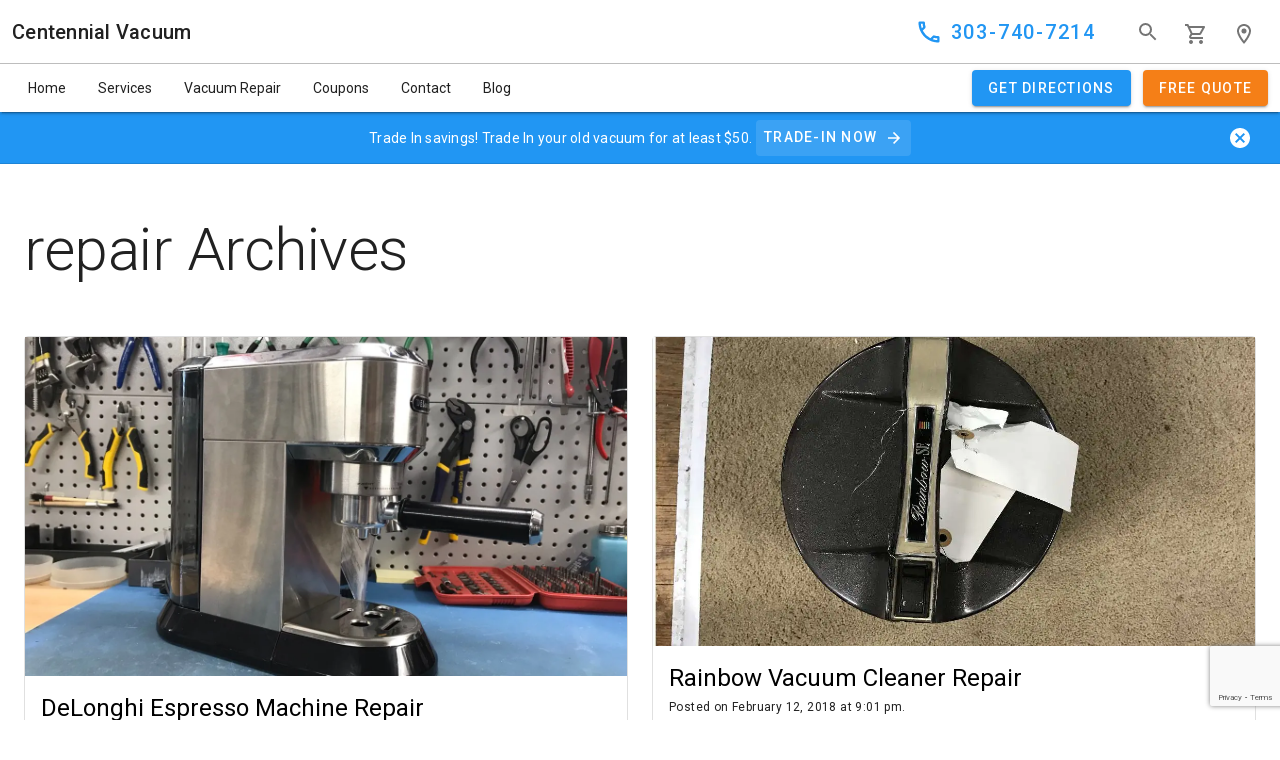

--- FILE ---
content_type: text/html; charset=UTF-8
request_url: https://centennialvacuum.com/tag/repair/
body_size: 15889
content:
<!doctype html>
<html class="no-js" lang="en-US" >

  <head>
    <meta charset="UTF-8" />
    <meta name="viewport" content="width=device-width, initial-scale=1, shrink-to-fit=no">
    <link rel="profile" href="https://gmpg.org/xfn/11">

    
    <!-- Google Tag Manager -->
    <script>(function(w,d,s,l,i){w[l]=w[l]||[];w[l].push({'gtm.start':
    new Date().getTime(),event:'gtm.js'});var f=d.getElementsByTagName(s)[0],
    j=d.createElement(s),dl=l!='dataLayer'?'&l='+l:'';j.async=true;j.src=
    'https://www.googletagmanager.com/gtm.js?id='+i+dl;f.parentNode.insertBefore(j,f);
    })(window,document,'script','dataLayer','GTM-NBWZN7');</script>
    <!-- End Google Tag Manager -->


    <meta http-equiv="x-dns-prefetch-control" content="on">
<meta name='robots' content='index, follow, max-image-preview:large, max-snippet:-1, max-video-preview:-1' />

	<title>repair Archives - Centennial Vacuum</title>
	<link rel="canonical" href="https://centennialvacuum.com/tag/repair/" />
	<meta property="og:locale" content="en_US" />
	<meta property="og:type" content="article" />
	<meta property="og:title" content="repair Archives - Centennial Vacuum" />
	<meta property="og:url" content="https://centennialvacuum.com/tag/repair/" />
	<meta property="og:site_name" content="Centennial Vacuum" />
	<script type="application/ld+json" class="yoast-schema-graph">{"@context":"https://schema.org","@graph":[{"@type":"CollectionPage","@id":"https://centennialvacuum.com/tag/repair/","url":"https://centennialvacuum.com/tag/repair/","name":"repair Archives - Centennial Vacuum","isPartOf":{"@id":"https://centennialvacuum.com/#website"},"primaryImageOfPage":{"@id":"https://centennialvacuum.com/tag/repair/#primaryimage"},"image":{"@id":"https://centennialvacuum.com/tag/repair/#primaryimage"},"thumbnailUrl":"https://i0.wp.com/centennialvacuum.com/wp-content/uploads/delonghi-dedica.jpg?fit=1280%2C720&ssl=1","breadcrumb":{"@id":"https://centennialvacuum.com/tag/repair/#breadcrumb"},"inLanguage":"en-US"},{"@type":"ImageObject","inLanguage":"en-US","@id":"https://centennialvacuum.com/tag/repair/#primaryimage","url":"https://i0.wp.com/centennialvacuum.com/wp-content/uploads/delonghi-dedica.jpg?fit=1280%2C720&ssl=1","contentUrl":"https://i0.wp.com/centennialvacuum.com/wp-content/uploads/delonghi-dedica.jpg?fit=1280%2C720&ssl=1","width":1280,"height":720,"caption":"Delonghi Dedica before repair"},{"@type":"BreadcrumbList","@id":"https://centennialvacuum.com/tag/repair/#breadcrumb","itemListElement":[{"@type":"ListItem","position":1,"name":"Home","item":"https://centennialvacuum.com/"},{"@type":"ListItem","position":2,"name":"repair"}]},{"@type":"WebSite","@id":"https://centennialvacuum.com/#website","url":"https://centennialvacuum.com/","name":"Centennial Vacuum","description":"Vacuum Cleaner Store. Sales, Repair, Warranty &amp; Parts","potentialAction":[{"@type":"SearchAction","target":{"@type":"EntryPoint","urlTemplate":"https://centennialvacuum.com/?s={search_term_string}"},"query-input":{"@type":"PropertyValueSpecification","valueRequired":true,"valueName":"search_term_string"}}],"inLanguage":"en-US"}]}</script>


<link rel='dns-prefetch' href='//www.google.com' />
<link rel='dns-prefetch' href='//stats.wp.com' />
<link rel='dns-prefetch' href='//fonts.googleapis.com' />
<link rel='preconnect' href='//i0.wp.com' />
<link rel='preconnect' href='//c0.wp.com' />
<style id='wp-img-auto-sizes-contain-inline-css' type='text/css'>
img:is([sizes=auto i],[sizes^="auto," i]){contain-intrinsic-size:3000px 1500px}
/*# sourceURL=wp-img-auto-sizes-contain-inline-css */
</style>
<style id='wp-block-library-inline-css' type='text/css'>
:root{--wp-block-synced-color:#7a00df;--wp-block-synced-color--rgb:122,0,223;--wp-bound-block-color:var(--wp-block-synced-color);--wp-editor-canvas-background:#ddd;--wp-admin-theme-color:#007cba;--wp-admin-theme-color--rgb:0,124,186;--wp-admin-theme-color-darker-10:#006ba1;--wp-admin-theme-color-darker-10--rgb:0,107,160.5;--wp-admin-theme-color-darker-20:#005a87;--wp-admin-theme-color-darker-20--rgb:0,90,135;--wp-admin-border-width-focus:2px}@media (min-resolution:192dpi){:root{--wp-admin-border-width-focus:1.5px}}.wp-element-button{cursor:pointer}:root .has-very-light-gray-background-color{background-color:#eee}:root .has-very-dark-gray-background-color{background-color:#313131}:root .has-very-light-gray-color{color:#eee}:root .has-very-dark-gray-color{color:#313131}:root .has-vivid-green-cyan-to-vivid-cyan-blue-gradient-background{background:linear-gradient(135deg,#00d084,#0693e3)}:root .has-purple-crush-gradient-background{background:linear-gradient(135deg,#34e2e4,#4721fb 50%,#ab1dfe)}:root .has-hazy-dawn-gradient-background{background:linear-gradient(135deg,#faaca8,#dad0ec)}:root .has-subdued-olive-gradient-background{background:linear-gradient(135deg,#fafae1,#67a671)}:root .has-atomic-cream-gradient-background{background:linear-gradient(135deg,#fdd79a,#004a59)}:root .has-nightshade-gradient-background{background:linear-gradient(135deg,#330968,#31cdcf)}:root .has-midnight-gradient-background{background:linear-gradient(135deg,#020381,#2874fc)}:root{--wp--preset--font-size--normal:16px;--wp--preset--font-size--huge:42px}.has-regular-font-size{font-size:1em}.has-larger-font-size{font-size:2.625em}.has-normal-font-size{font-size:var(--wp--preset--font-size--normal)}.has-huge-font-size{font-size:var(--wp--preset--font-size--huge)}.has-text-align-center{text-align:center}.has-text-align-left{text-align:left}.has-text-align-right{text-align:right}.has-fit-text{white-space:nowrap!important}#end-resizable-editor-section{display:none}.aligncenter{clear:both}.items-justified-left{justify-content:flex-start}.items-justified-center{justify-content:center}.items-justified-right{justify-content:flex-end}.items-justified-space-between{justify-content:space-between}.screen-reader-text{border:0;clip-path:inset(50%);height:1px;margin:-1px;overflow:hidden;padding:0;position:absolute;width:1px;word-wrap:normal!important}.screen-reader-text:focus{background-color:#ddd;clip-path:none;color:#444;display:block;font-size:1em;height:auto;left:5px;line-height:normal;padding:15px 23px 14px;text-decoration:none;top:5px;width:auto;z-index:100000}html :where(.has-border-color){border-style:solid}html :where([style*=border-top-color]){border-top-style:solid}html :where([style*=border-right-color]){border-right-style:solid}html :where([style*=border-bottom-color]){border-bottom-style:solid}html :where([style*=border-left-color]){border-left-style:solid}html :where([style*=border-width]){border-style:solid}html :where([style*=border-top-width]){border-top-style:solid}html :where([style*=border-right-width]){border-right-style:solid}html :where([style*=border-bottom-width]){border-bottom-style:solid}html :where([style*=border-left-width]){border-left-style:solid}html :where(img[class*=wp-image-]){height:auto;max-width:100%}:where(figure){margin:0 0 1em}html :where(.is-position-sticky){--wp-admin--admin-bar--position-offset:var(--wp-admin--admin-bar--height,0px)}@media screen and (max-width:600px){html :where(.is-position-sticky){--wp-admin--admin-bar--position-offset:0px}}

/*# sourceURL=wp-block-library-inline-css */
</style><style id='wp-block-paragraph-inline-css' type='text/css'>
.is-small-text{font-size:.875em}.is-regular-text{font-size:1em}.is-large-text{font-size:2.25em}.is-larger-text{font-size:3em}.has-drop-cap:not(:focus):first-letter{float:left;font-size:8.4em;font-style:normal;font-weight:100;line-height:.68;margin:.05em .1em 0 0;text-transform:uppercase}body.rtl .has-drop-cap:not(:focus):first-letter{float:none;margin-left:.1em}p.has-drop-cap.has-background{overflow:hidden}:root :where(p.has-background){padding:1.25em 2.375em}:where(p.has-text-color:not(.has-link-color)) a{color:inherit}p.has-text-align-left[style*="writing-mode:vertical-lr"],p.has-text-align-right[style*="writing-mode:vertical-rl"]{rotate:180deg}
/*# sourceURL=https://c0.wp.com/c/6.9/wp-includes/blocks/paragraph/style.min.css */
</style>
<style id='global-styles-inline-css' type='text/css'>
:root{--wp--preset--aspect-ratio--square: 1;--wp--preset--aspect-ratio--4-3: 4/3;--wp--preset--aspect-ratio--3-4: 3/4;--wp--preset--aspect-ratio--3-2: 3/2;--wp--preset--aspect-ratio--2-3: 2/3;--wp--preset--aspect-ratio--16-9: 16/9;--wp--preset--aspect-ratio--9-16: 9/16;--wp--preset--color--black: #000000;--wp--preset--color--cyan-bluish-gray: #abb8c3;--wp--preset--color--white: #ffffff;--wp--preset--color--pale-pink: #f78da7;--wp--preset--color--vivid-red: #cf2e2e;--wp--preset--color--luminous-vivid-orange: #ff6900;--wp--preset--color--luminous-vivid-amber: #fcb900;--wp--preset--color--light-green-cyan: #7bdcb5;--wp--preset--color--vivid-green-cyan: #00d084;--wp--preset--color--pale-cyan-blue: #8ed1fc;--wp--preset--color--vivid-cyan-blue: #0693e3;--wp--preset--color--vivid-purple: #9b51e0;--wp--preset--gradient--vivid-cyan-blue-to-vivid-purple: linear-gradient(135deg,rgb(6,147,227) 0%,rgb(155,81,224) 100%);--wp--preset--gradient--light-green-cyan-to-vivid-green-cyan: linear-gradient(135deg,rgb(122,220,180) 0%,rgb(0,208,130) 100%);--wp--preset--gradient--luminous-vivid-amber-to-luminous-vivid-orange: linear-gradient(135deg,rgb(252,185,0) 0%,rgb(255,105,0) 100%);--wp--preset--gradient--luminous-vivid-orange-to-vivid-red: linear-gradient(135deg,rgb(255,105,0) 0%,rgb(207,46,46) 100%);--wp--preset--gradient--very-light-gray-to-cyan-bluish-gray: linear-gradient(135deg,rgb(238,238,238) 0%,rgb(169,184,195) 100%);--wp--preset--gradient--cool-to-warm-spectrum: linear-gradient(135deg,rgb(74,234,220) 0%,rgb(151,120,209) 20%,rgb(207,42,186) 40%,rgb(238,44,130) 60%,rgb(251,105,98) 80%,rgb(254,248,76) 100%);--wp--preset--gradient--blush-light-purple: linear-gradient(135deg,rgb(255,206,236) 0%,rgb(152,150,240) 100%);--wp--preset--gradient--blush-bordeaux: linear-gradient(135deg,rgb(254,205,165) 0%,rgb(254,45,45) 50%,rgb(107,0,62) 100%);--wp--preset--gradient--luminous-dusk: linear-gradient(135deg,rgb(255,203,112) 0%,rgb(199,81,192) 50%,rgb(65,88,208) 100%);--wp--preset--gradient--pale-ocean: linear-gradient(135deg,rgb(255,245,203) 0%,rgb(182,227,212) 50%,rgb(51,167,181) 100%);--wp--preset--gradient--electric-grass: linear-gradient(135deg,rgb(202,248,128) 0%,rgb(113,206,126) 100%);--wp--preset--gradient--midnight: linear-gradient(135deg,rgb(2,3,129) 0%,rgb(40,116,252) 100%);--wp--preset--font-size--small: 13px;--wp--preset--font-size--medium: 20px;--wp--preset--font-size--large: 36px;--wp--preset--font-size--x-large: 42px;--wp--preset--spacing--20: 0.44rem;--wp--preset--spacing--30: 0.67rem;--wp--preset--spacing--40: 1rem;--wp--preset--spacing--50: 1.5rem;--wp--preset--spacing--60: 2.25rem;--wp--preset--spacing--70: 3.38rem;--wp--preset--spacing--80: 5.06rem;--wp--preset--shadow--natural: 6px 6px 9px rgba(0, 0, 0, 0.2);--wp--preset--shadow--deep: 12px 12px 50px rgba(0, 0, 0, 0.4);--wp--preset--shadow--sharp: 6px 6px 0px rgba(0, 0, 0, 0.2);--wp--preset--shadow--outlined: 6px 6px 0px -3px rgb(255, 255, 255), 6px 6px rgb(0, 0, 0);--wp--preset--shadow--crisp: 6px 6px 0px rgb(0, 0, 0);}:where(.is-layout-flex){gap: 0.5em;}:where(.is-layout-grid){gap: 0.5em;}body .is-layout-flex{display: flex;}.is-layout-flex{flex-wrap: wrap;align-items: center;}.is-layout-flex > :is(*, div){margin: 0;}body .is-layout-grid{display: grid;}.is-layout-grid > :is(*, div){margin: 0;}:where(.wp-block-columns.is-layout-flex){gap: 2em;}:where(.wp-block-columns.is-layout-grid){gap: 2em;}:where(.wp-block-post-template.is-layout-flex){gap: 1.25em;}:where(.wp-block-post-template.is-layout-grid){gap: 1.25em;}.has-black-color{color: var(--wp--preset--color--black) !important;}.has-cyan-bluish-gray-color{color: var(--wp--preset--color--cyan-bluish-gray) !important;}.has-white-color{color: var(--wp--preset--color--white) !important;}.has-pale-pink-color{color: var(--wp--preset--color--pale-pink) !important;}.has-vivid-red-color{color: var(--wp--preset--color--vivid-red) !important;}.has-luminous-vivid-orange-color{color: var(--wp--preset--color--luminous-vivid-orange) !important;}.has-luminous-vivid-amber-color{color: var(--wp--preset--color--luminous-vivid-amber) !important;}.has-light-green-cyan-color{color: var(--wp--preset--color--light-green-cyan) !important;}.has-vivid-green-cyan-color{color: var(--wp--preset--color--vivid-green-cyan) !important;}.has-pale-cyan-blue-color{color: var(--wp--preset--color--pale-cyan-blue) !important;}.has-vivid-cyan-blue-color{color: var(--wp--preset--color--vivid-cyan-blue) !important;}.has-vivid-purple-color{color: var(--wp--preset--color--vivid-purple) !important;}.has-black-background-color{background-color: var(--wp--preset--color--black) !important;}.has-cyan-bluish-gray-background-color{background-color: var(--wp--preset--color--cyan-bluish-gray) !important;}.has-white-background-color{background-color: var(--wp--preset--color--white) !important;}.has-pale-pink-background-color{background-color: var(--wp--preset--color--pale-pink) !important;}.has-vivid-red-background-color{background-color: var(--wp--preset--color--vivid-red) !important;}.has-luminous-vivid-orange-background-color{background-color: var(--wp--preset--color--luminous-vivid-orange) !important;}.has-luminous-vivid-amber-background-color{background-color: var(--wp--preset--color--luminous-vivid-amber) !important;}.has-light-green-cyan-background-color{background-color: var(--wp--preset--color--light-green-cyan) !important;}.has-vivid-green-cyan-background-color{background-color: var(--wp--preset--color--vivid-green-cyan) !important;}.has-pale-cyan-blue-background-color{background-color: var(--wp--preset--color--pale-cyan-blue) !important;}.has-vivid-cyan-blue-background-color{background-color: var(--wp--preset--color--vivid-cyan-blue) !important;}.has-vivid-purple-background-color{background-color: var(--wp--preset--color--vivid-purple) !important;}.has-black-border-color{border-color: var(--wp--preset--color--black) !important;}.has-cyan-bluish-gray-border-color{border-color: var(--wp--preset--color--cyan-bluish-gray) !important;}.has-white-border-color{border-color: var(--wp--preset--color--white) !important;}.has-pale-pink-border-color{border-color: var(--wp--preset--color--pale-pink) !important;}.has-vivid-red-border-color{border-color: var(--wp--preset--color--vivid-red) !important;}.has-luminous-vivid-orange-border-color{border-color: var(--wp--preset--color--luminous-vivid-orange) !important;}.has-luminous-vivid-amber-border-color{border-color: var(--wp--preset--color--luminous-vivid-amber) !important;}.has-light-green-cyan-border-color{border-color: var(--wp--preset--color--light-green-cyan) !important;}.has-vivid-green-cyan-border-color{border-color: var(--wp--preset--color--vivid-green-cyan) !important;}.has-pale-cyan-blue-border-color{border-color: var(--wp--preset--color--pale-cyan-blue) !important;}.has-vivid-cyan-blue-border-color{border-color: var(--wp--preset--color--vivid-cyan-blue) !important;}.has-vivid-purple-border-color{border-color: var(--wp--preset--color--vivid-purple) !important;}.has-vivid-cyan-blue-to-vivid-purple-gradient-background{background: var(--wp--preset--gradient--vivid-cyan-blue-to-vivid-purple) !important;}.has-light-green-cyan-to-vivid-green-cyan-gradient-background{background: var(--wp--preset--gradient--light-green-cyan-to-vivid-green-cyan) !important;}.has-luminous-vivid-amber-to-luminous-vivid-orange-gradient-background{background: var(--wp--preset--gradient--luminous-vivid-amber-to-luminous-vivid-orange) !important;}.has-luminous-vivid-orange-to-vivid-red-gradient-background{background: var(--wp--preset--gradient--luminous-vivid-orange-to-vivid-red) !important;}.has-very-light-gray-to-cyan-bluish-gray-gradient-background{background: var(--wp--preset--gradient--very-light-gray-to-cyan-bluish-gray) !important;}.has-cool-to-warm-spectrum-gradient-background{background: var(--wp--preset--gradient--cool-to-warm-spectrum) !important;}.has-blush-light-purple-gradient-background{background: var(--wp--preset--gradient--blush-light-purple) !important;}.has-blush-bordeaux-gradient-background{background: var(--wp--preset--gradient--blush-bordeaux) !important;}.has-luminous-dusk-gradient-background{background: var(--wp--preset--gradient--luminous-dusk) !important;}.has-pale-ocean-gradient-background{background: var(--wp--preset--gradient--pale-ocean) !important;}.has-electric-grass-gradient-background{background: var(--wp--preset--gradient--electric-grass) !important;}.has-midnight-gradient-background{background: var(--wp--preset--gradient--midnight) !important;}.has-small-font-size{font-size: var(--wp--preset--font-size--small) !important;}.has-medium-font-size{font-size: var(--wp--preset--font-size--medium) !important;}.has-large-font-size{font-size: var(--wp--preset--font-size--large) !important;}.has-x-large-font-size{font-size: var(--wp--preset--font-size--x-large) !important;}
/*# sourceURL=global-styles-inline-css */
</style>

<style id='classic-theme-styles-inline-css' type='text/css'>
/*! This file is auto-generated */
.wp-block-button__link{color:#fff;background-color:#32373c;border-radius:9999px;box-shadow:none;text-decoration:none;padding:calc(.667em + 2px) calc(1.333em + 2px);font-size:1.125em}.wp-block-file__button{background:#32373c;color:#fff;text-decoration:none}
/*# sourceURL=/wp-includes/css/classic-themes.min.css */
</style>
<link rel='stylesheet' id='google-fonts-css' href='//fonts.googleapis.com/css?family=Roboto%3A300%2C400%2C500&#038;display=swap&#038;ver=6.9' type='text/css' media='all' />
<link rel='stylesheet' id='mdc-css' href='https://centennialvacuum.com/wp-content/themes/mdwp-mtv-microsites/dist/css/mdc.css?ver=11.0.0' type='text/css' media='all' />
<link rel='stylesheet' id='mdc-card-css' href='https://centennialvacuum.com/wp-content/themes/mdwp-mtv-microsites/dist/css/mdc-card.css?ver=11.0.0' type='text/css' media='all' />
<link rel='stylesheet' id='mdc-image-list-css' href='https://centennialvacuum.com/wp-content/themes/mdwp-mtv-microsites/dist/css/mdc-image-list.css?ver=11.0.0' type='text/css' media='all' />
<link rel='stylesheet' id='app-css' href='https://centennialvacuum.com/wp-content/themes/mdwp-mtv-microsites/dist/css/app.css?ver=1.1.0' type='text/css' media='all' />
<link rel='stylesheet' id='bs-dropdown-css' href='https://centennialvacuum.com/wp-content/themes/mdwp-mtv-microsites/dist/css/bs-dropdown.css?ver=5.0.2' type='text/css' media='all' />
<script type="text/javascript" src="https://c0.wp.com/c/6.9/wp-includes/js/jquery/jquery.min.js" id="jquery-core-js"></script>
<script type="text/javascript" src="https://c0.wp.com/c/6.9/wp-includes/js/jquery/jquery-migrate.min.js" id="jquery-migrate-js"></script>
<link rel="https://api.w.org/" href="https://centennialvacuum.com/wp-json/" /><link rel="alternate" title="JSON" type="application/json" href="https://centennialvacuum.com/wp-json/wp/v2/tags/11" />	<style>img#wpstats{display:none}</style>
		<link rel="icon" href="https://i0.wp.com/centennialvacuum.com/wp-content/uploads/logo-icon.png?fit=32%2C32&#038;ssl=1" sizes="32x32" />
<link rel="icon" href="https://i0.wp.com/centennialvacuum.com/wp-content/uploads/logo-icon.png?fit=192%2C192&#038;ssl=1" sizes="192x192" />
<link rel="apple-touch-icon" href="https://i0.wp.com/centennialvacuum.com/wp-content/uploads/logo-icon.png?fit=180%2C180&#038;ssl=1" />
<meta name="msapplication-TileImage" content="https://i0.wp.com/centennialvacuum.com/wp-content/uploads/logo-icon.png?fit=270%2C270&#038;ssl=1" />
  <link rel='stylesheet' id='mdc-banner-css' href='https://centennialvacuum.com/wp-content/themes/mdwp-mtv-microsites/dist/css/mdc-banner.css?ver=11.0.0' type='text/css' media='all' />
</head>

  <body    class="archive mdc-typography">

    
    <!-- Google Tag Manager (noscript) -->
    <noscript><iframe src="https://www.googletagmanager.com/ns.html?id=GTM-NBWZN7"
    height="0" width="0" style="display:none;visibility:hidden"></iframe></noscript>
    <!-- End Google Tag Manager (noscript) -->


  <aside class="mdc-drawer mdc-drawer--modal">

  <div class="mdc-drawer__header">
    <h3 class="mdc-drawer__title">Centennial Vacuum</h3>
    <h6 class="mdc-drawer__subtitle">Vacuum Cleaner Store. Sales, Repair, Warranty &amp; Parts</h6>
  </div>

  <div class="mdc-drawer__content">
    <nav class="mdc-list mdc-deprecated-list">
      <a class="mdc-list-item mdc-deprecated-list-item" href="https://centennialvacuum.com/" tabindex="0" ><span class="mdc-list-item__ripple mdc-deprecated-list-item__ripple"></span><span class="mdc-list-item__text mdc-deprecated-list-item__text">Home</span></a>
<a class="mdc-list-item mdc-deprecated-list-item" href="https://centennialvacuum.com/services/"><span class="mdc-list-item__ripple mdc-deprecated-list-item__ripple"></span><span class="mdc-list-item__text mdc-deprecated-list-item__text">Services</span></a>
<a class="mdc-list-item mdc-deprecated-list-item" href="https://centennialvacuum.com/store-locations/"><span class="mdc-list-item__ripple mdc-deprecated-list-item__ripple"></span><span class="mdc-list-item__text mdc-deprecated-list-item__text">Store Locations</span></a>
<a class="mdc-list-item mdc-deprecated-list-item" href="https://centennialvacuum.com/vacuum-repair/"><span class="mdc-list-item__ripple mdc-deprecated-list-item__ripple"></span><span class="mdc-list-item__text mdc-deprecated-list-item__text">Vacuum Repair</span></a>
<a class="mdc-list-item mdc-deprecated-list-item" href="https://centennialvacuum.com/small-appliance-repair/"><span class="mdc-list-item__ripple mdc-deprecated-list-item__ripple"></span><span class="mdc-list-item__text mdc-deprecated-list-item__text">Small Appliance Repair</span></a>
<a class="mdc-list-item mdc-deprecated-list-item" href="https://centennialvacuum.com/sewing-machine-repair-colorado/"><span class="mdc-list-item__ripple mdc-deprecated-list-item__ripple"></span><span class="mdc-list-item__text mdc-deprecated-list-item__text">Sewing Machine Repair</span></a>
<a class="mdc-list-item mdc-deprecated-list-item" href="https://centennialvacuum.com/denver-lamp-repair-service/"><span class="mdc-list-item__ripple mdc-deprecated-list-item__ripple"></span><span class="mdc-list-item__text mdc-deprecated-list-item__text">Lamp Repair Service</span></a>
<a class="mdc-list-item mdc-deprecated-list-item" href="https://centennialvacuum.com/espresso-machine-repair/"><span class="mdc-list-item__ripple mdc-deprecated-list-item__ripple"></span><span class="mdc-list-item__text mdc-deprecated-list-item__text">Espresso Machine Repair</span></a>
<a class="mdc-list-item mdc-deprecated-list-item" href="https://centennialvacuum.com/repair-form/"><span class="mdc-list-item__ripple mdc-deprecated-list-item__ripple"></span><span class="mdc-list-item__text mdc-deprecated-list-item__text">Repair Form</span></a>
<a class="mdc-list-item mdc-deprecated-list-item" href="https://centennialvacuum.com/blog/"><span class="mdc-list-item__ripple mdc-deprecated-list-item__ripple"></span><span class="mdc-list-item__text mdc-deprecated-list-item__text">Blog</span></a>
<a class="mdc-list-item mdc-deprecated-list-item" href="https://centennialvacuum.com/contact/"><span class="mdc-list-item__ripple mdc-deprecated-list-item__ripple"></span><span class="mdc-list-item__text mdc-deprecated-list-item__text">Contact</span></a>
    </nav> 
  </div>     

</aside>

<div class="mdc-drawer-scrim"></div>
  <div class="mdc-drawer-app-content">

    <header id="app-bar" class="site-header mdc-top-app-bar">

  <div class="mdc-top-app-bar__row first">

    <section class="mdc-top-app-bar__section mdc-top-app-bar__section--align-start">

      <a href="#" class="material-icons mdc-top-app-bar__navigation-icon">
        <svg fill="#000" height="24" viewBox="0 0 24 24" width="24" xmlns="http://www.w3.org/2000/svg"><path d="M0 0h24v24H0z" fill="none"/><path d="M3 18h18v-2H3v2zm0-5h18v-2H3v2zm0-7v2h18V6H3z"/></svg>      </a>

            <span class="mdc-top-app-bar__title">
        <a href="https://centennialvacuum.com/" class="site-home" rel="home">
          Centennial Vacuum        </a>
      </span>

    </section>

    <section class="mdc-top-app-bar__section search-form-wrapper">
      <div class="search-box-js">

  <form 
    role="search" 
    method="get" 
    id="searchform" 
    class="search-form" 
    action="https://centennialvacuum.com/"
  >
    <input 
      class="search-field search-input-field" 
      type="search" 
      value="" 
      name="s" 
      id="s" 
      placeholder="Search this site" 
    />
    
    <button class="material-icons mdc-top-app-bar__action-item mdc-icon-button search-icon" type="submit" value="" aria-label="Search this site">
      <svg fill="#000" height="24" viewBox="0 0 24 24" width="24" xmlns="http://www.w3.org/2000/svg"><path d="M15.5 14h-.79l-.28-.27A6.471 6.471 0 0016 9.5 6.5 6.5 0 109.5 16c1.61 0 3.09-.59 4.23-1.57l.27.28v.79l5 4.99L20.49 19l-4.99-5zm-6 0C7.01 14 5 11.99 5 9.5S7.01 5 9.5 5 14 7.01 14 9.5 11.99 14 9.5 14z"/><path d="M0 0h24v24H0z" fill="none"/></svg>    </button>

    
    <div class="live-search-results text-left z-top"></div>
  
  </form>

  <button class="material-icons mdc-top-app-bar__action-item mdc-icon-button close-icon">
    <svg fill="#000" height="24" viewBox="0 0 24 24" width="24" xmlns="http://www.w3.org/2000/svg"><path d="M19 6.41L17.59 5 12 10.59 6.41 5 5 6.41 10.59 12 5 17.59 6.41 19 12 13.41 17.59 19 19 17.59 13.41 12z"/><path d="M0 0h24v24H0z" fill="none"/></svg>  </button>
  
</div><!--.search-box-->    </section>
    
          <section class="mdc-top-app-bar__section mdc-top-app-bar__section--align-end" role="toolbar"><button class="material-icons mdc-top-app-bar__action-item mdc-icon-button search-icon" aria-label="Search"><svg fill="#000" height="24" viewBox="0 0 24 24" width="24" xmlns="http://www.w3.org/2000/svg"><path d="M15.5 14h-.79l-.28-.27A6.471 6.471 0 0016 9.5 6.5 6.5 0 109.5 16c1.61 0 3.09-.59 4.23-1.57l.27.28v.79l5 4.99L20.49 19l-4.99-5zm-6 0C7.01 14 5 11.99 5 9.5S7.01 5 9.5 5 14 7.01 14 9.5 11.99 14 9.5 14z"/><path d="M0 0h24v24H0z" fill="none"/></svg></button><a class="icon-shop material-icons mdc-top-app-bar__action-item mdc-icon-button" target="_blank" href="https://morethanvacuums.com/shop/"><svg xmlns="http://www.w3.org/2000/svg" width="24" height="24" viewBox="0 0 24 24"><path fill="none" d="M0 0h24v24H0V0z"/><path d="M15.55 13c.75 0 1.41-.41 1.75-1.03l3.58-6.49A.996.996 0 0020.01 4H5.21l-.94-2H1v2h2l3.6 7.59-1.35 2.44C4.52 15.37 5.48 17 7 17h12v-2H7l1.1-2h7.45zM6.16 6h12.15l-2.76 5H8.53L6.16 6zM7 18c-1.1 0-1.99.9-1.99 2S5.9 22 7 22s2-.9 2-2-.9-2-2-2zm10 0c-1.1 0-1.99.9-1.99 2s.89 2 1.99 2 2-.9 2-2-.9-2-2-2z"/></svg></a>
<a class="icon-place material-icons mdc-top-app-bar__action-item mdc-icon-button" href="https://centennialvacuum.com/store-locations/"><svg xmlns="http://www.w3.org/2000/svg" width="24" height="24" viewBox="0 0 24 24"><path fill="none" d="M0 0h24v24H0V0z"/><path d="M12 2C8.13 2 5 5.13 5 9c0 5.25 7 13 7 13s7-7.75 7-13c0-3.87-3.13-7-7-7zM7 9c0-2.76 2.24-5 5-5s5 2.24 5 5c0 2.88-2.88 7.19-5 9.88C9.92 16.21 7 11.85 7 9z"/><circle cx="12" cy="9" r="2.5"/></svg></a>
<a class="icon-phone material-icons mdc-top-app-bar__action-item mdc-icon-button" href="tel:+13037407214"><svg xmlns="http://www.w3.org/2000/svg" width="24" height="24" viewBox="0 0 24 24"><path fill="none" d="M0 0h24v24H0V0z"/><path d="M6.54 5c.06.89.21 1.76.45 2.59l-1.2 1.2c-.41-1.2-.67-2.47-.76-3.79h1.51m9.86 12.02c.85.24 1.72.39 2.6.45v1.49c-1.32-.09-2.59-.35-3.8-.75l1.2-1.19M7.5 3H4c-.55 0-1 .45-1 1 0 9.39 7.61 17 17 17 .55 0 1-.45 1-1v-3.49c0-.55-.45-1-1-1-1.24 0-2.45-.2-3.57-.57a.84.84 0 00-.31-.05c-.26 0-.51.1-.71.29l-2.2 2.2a15.149 15.149 0 01-6.59-6.59l2.2-2.2c.28-.28.36-.67.25-1.02A11.36 11.36 0 018.5 4c0-.55-.45-1-1-1z"/></svg></a><a href="tel:+13037407214" class="mdc-button mdc-button--icon-leading phone-number"><span class="mdc-button__ripple"></span><span class="material-icons mdc-button__icon" aria-hidden="true"><svg xmlns="http://www.w3.org/2000/svg" width="24" height="24" viewBox="0 0 24 24"><path fill="none" d="M0 0h24v24H0V0z"/><path d="M6.54 5c.06.89.21 1.76.45 2.59l-1.2 1.2c-.41-1.2-.67-2.47-.76-3.79h1.51m9.86 12.02c.85.24 1.72.39 2.6.45v1.49c-1.32-.09-2.59-.35-3.8-.75l1.2-1.19M7.5 3H4c-.55 0-1 .45-1 1 0 9.39 7.61 17 17 17 .55 0 1-.45 1-1v-3.49c0-.55-.45-1-1-1-1.24 0-2.45-.2-3.57-.57a.84.84 0 00-.31-.05c-.26 0-.51.1-.71.29l-2.2 2.2a15.149 15.149 0 01-6.59-6.59l2.2-2.2c.28-.28.36-.67.25-1.02A11.36 11.36 0 018.5 4c0-.55-.45-1-1-1z"/></svg></span><span class="mdc-button__label"><span class="call-now">Call Now</span> <span class="phone-number">303-740-7214
</span></span></a>
</section>    
  </div>

  <div class="mdc-top-app-bar__row last">

    <section class="mdc-top-app-bar__section mdc-top-app-bar__section--align-start">
        
        <div id="bs-navbar-collapse" class="collapse navbar-collapse"><ul id="menu-main-nav" class="navbar-nav"><li id="menu-item-677" class="menu-item menu-item-type-post_type menu-item-object-page menu-item-home item-depth_0 menu-order_1 nav-item menu-item-677"><a href="https://centennialvacuum.com/" class="dropdown-item">Home</a></li>
<li id="menu-item-4196" class="menu-item menu-item-type-post_type menu-item-object-page item-depth_0 menu-order_2 nav-item menu-item-4196"><a href="https://centennialvacuum.com/services/" class="dropdown-item">Services</a></li>
<li id="menu-item-683" class="menu-item menu-item-type-post_type menu-item-object-page item-depth_0 menu-order_3 nav-item menu-item-683"><a href="https://centennialvacuum.com/vacuum-repair/" class="dropdown-item">Vacuum Repair</a></li>
<li id="menu-item-4338" class="menu-item menu-item-type-post_type menu-item-object-page item-depth_0 menu-order_4 nav-item menu-item-4338"><a href="https://centennialvacuum.com/coupons-savings/" class="dropdown-item">Coupons</a></li>
<li id="menu-item-679" class="menu-item menu-item-type-post_type menu-item-object-page item-depth_0 menu-order_5 nav-item menu-item-679"><a href="https://centennialvacuum.com/contact/" class="dropdown-item">Contact</a></li>
<li id="menu-item-4339" class="menu-item menu-item-type-post_type menu-item-object-page current_page_parent item-depth_0 menu-order_6 nav-item menu-item-4339"><a href="https://centennialvacuum.com/blog/" class="dropdown-item">Blog</a></li>
</ul></div>         
    </section>

      
      <section class="mdc-top-app-bar__section mdc-top-app-bar__section--align-end" role="toolbar"><a class="mdc-button  mdc-button--raised button mdc-theme--primary-bg" href="https://centennialvacuum.com/store-locations/"><span class="mdc-button__ripple"></span><span class="mdc-button__label">Get Directions</span></a>
<a class="mdc-button  mdc-button--raised button mdc-theme--secondary-bg" href="https://centennialvacuum.com/repair-form/"><span class="mdc-button__ripple"></span><span class="mdc-button__label">Free Quote</span></a>
</section>         

  </div>

</header>
    <main class="main-content" id="main-content">
      <div class="mdc-top-app-bar--fixed-adjust"></div>

      

  <div class="mdc-banner mdc-banner--centered mdc-banner--mobile-stacked notice-bar" role="banner">
    <div class="mdc-banner__content" role="status" aria-live="assertive">
      <div class="mdc-banner__graphic-text-wrapper">
        <div class="mdc-banner__text">
          <p>Trade In savings! Trade In your old vacuum for at least $50.</p>
        </div>
      </div>

      <div class="mdc-banner__actions">
        <button type="button" class="mdc-button mdc-banner__secondary-action">
          <div class="mdc-button__ripple"></div>
          <div class="mdc-button__label">Dismiss</div>
        </button>
                          <a class="mdc-button mdc-banner__primary-action" href="https://centennialvacuum.com/vacuum-trade-in/">
            <div class="mdc-button__ripple"></div>
            <span class="mdc-button__label">Trade-In Now</span>
            <span class="material-icons mdc-button__icon" aria-hidden="true">
              <svg fill="#000" height="24" viewBox="0 0 24 24" width="24" xmlns="http://www.w3.org/2000/svg"><path d="M0 0h24v24H0z" fill="none"/><path d="M12 4l-1.41 1.41L16.17 11H4v2h12.17l-5.58 5.59L12 20l8-8z"/></svg>            </span>
          </a>
         
      </div>
    </div>
  </div>


  <header class="page-heading">
    
<header class="entry-header heading mdc-typography--headline2" itemscope itemtype="http://schema.org/Blog"><h1 class="entry-title heading mdc-typography--headline2">repair Archives</h1></header>  </header>

  
    <div class="mdc-layout-grid">
      <div class="mdc-layout-grid__inner">

                  <div class="mdc-layout-grid__cell mdc-layout-grid__cell--span-6-desktop">

            <article id="post-4716" class="post-4716 post type-post status-publish format-image has-post-thumbnail hentry category-espresso-machines tag-delonghi tag-repair post_format-post-format-image">

  <div class="mdc-card mdc-card--outlined">

            <div class="mdc-card__media">
          <img width="1280" height="720" src="https://i0.wp.com/centennialvacuum.com/wp-content/uploads/delonghi-dedica.jpg?fit=1280%2C720&amp;ssl=1" class="responsive-image wp-image-4717 wp-post-image lozad" alt="Delonghi Dedica before repair" decoding="async" fetchpriority="high" srcset="https://i0.wp.com/centennialvacuum.com/wp-content/uploads/delonghi-dedica.jpg?w=1280&amp;ssl=1 1280w, https://i0.wp.com/centennialvacuum.com/wp-content/uploads/delonghi-dedica.jpg?resize=300%2C169&amp;ssl=1 300w, https://i0.wp.com/centennialvacuum.com/wp-content/uploads/delonghi-dedica.jpg?resize=1024%2C576&amp;ssl=1 1024w, https://i0.wp.com/centennialvacuum.com/wp-content/uploads/delonghi-dedica.jpg?resize=150%2C84&amp;ssl=1 150w, https://i0.wp.com/centennialvacuum.com/wp-content/uploads/delonghi-dedica.jpg?resize=768%2C432&amp;ssl=1 768w" sizes="(max-width: 1280px) 100vw, 1280px" data-noscript="https://i0.wp.com/centennialvacuum.com/wp-content/uploads/delonghi-dedica.jpg?fit=1280%2C720&amp;ssl=1" /><noscript><img src='https://i0.wp.com/centennialvacuum.com/wp-content/uploads/delonghi-dedica.jpg?fit=1280%2C720&ssl=1' class='responsive-image wp-image-4717 wp-post-image lozad'></noscript>        </div>            
       

    <div class="mdc-card__primary">

      <header>
        <h2 class="entry-title mdc-typography--headline5"><a href="https://centennialvacuum.com/delonghi-espresso-machine-repair/" rel="bookmark">DeLonghi Espresso Machine Repair</a></h2>        <div class="entry-meta"><time class="mdc-typography--caption updated" datetime="2020-02-04T16:30:01-07:00">Posted on February 4, 2020 at 4:30 pm.</time><p class="vcard author author_name mdc-typography--subheading2">Written by <a href="https://centennialvacuum.com/author/support/" rel="author" class="fn">support</a></p></div>      </header>

    </div>

    <div class="entry-content mdc-card__secondary">

      <div class="entry-content">

        <p>Our professional repair team is equipped to provide cleaning, repair, maintenance, and refurbish services for DeLonghi and other brands of espresso machines. We repair office, home, or restaurant coffee equipment. Our services include preventative maintenance. Contact us today so we can get the espresso machine flowing again. Six locations, find an espresso machine repair location [&hellip;]</p>

      </div><!-- .entry-content -->

    </div>

    
    <div class="mdc-card__actions">
      <div class="mdc-card__action-buttons">
        <a href="https://centennialvacuum.com/delonghi-espresso-machine-repair/" class="mdc-button mdc-card__action mdc-card__action--button">
          <span class="mdc-button__ripple"></span>
          <span class="mdc-button__label">Read More</span>
        </a>
      </div>
    </div>

  </div><!--.mdc-card-->
              
</article><!-- #post-4716 -->            
          </div>
                  <div class="mdc-layout-grid__cell mdc-layout-grid__cell--span-6-desktop">

            <article id="post-4376" class="post-4376 post type-post status-publish format-image has-post-thumbnail hentry category-vacuum-cleaners tag-rainbow-vacuum tag-repair tag-vacuum-parts tag-vacuum-repair post_format-post-format-image">

  <div class="mdc-card mdc-card--outlined">

            <div class="mdc-card__media">
          <img width="1170" height="600" src="https://i0.wp.com/centennialvacuum.com/wp-content/uploads/RainbowVacuums.jpg?fit=1170%2C600&amp;ssl=1" class="responsive-image wp-image-4378 wp-post-image lozad" alt="Rainbow Water Canister Vacuums Repair" decoding="async" srcset="https://i0.wp.com/centennialvacuum.com/wp-content/uploads/RainbowVacuums.jpg?w=1170&amp;ssl=1 1170w, https://i0.wp.com/centennialvacuum.com/wp-content/uploads/RainbowVacuums.jpg?resize=150%2C77&amp;ssl=1 150w, https://i0.wp.com/centennialvacuum.com/wp-content/uploads/RainbowVacuums.jpg?resize=300%2C154&amp;ssl=1 300w, https://i0.wp.com/centennialvacuum.com/wp-content/uploads/RainbowVacuums.jpg?resize=768%2C394&amp;ssl=1 768w, https://i0.wp.com/centennialvacuum.com/wp-content/uploads/RainbowVacuums.jpg?resize=1024%2C525&amp;ssl=1 1024w, https://i0.wp.com/centennialvacuum.com/wp-content/uploads/RainbowVacuums.jpg?resize=640%2C328&amp;ssl=1 640w" sizes="(max-width: 1170px) 100vw, 1170px" data-noscript="https://i0.wp.com/centennialvacuum.com/wp-content/uploads/RainbowVacuums.jpg?fit=1170%2C600&amp;ssl=1" /><noscript><img src='https://i0.wp.com/centennialvacuum.com/wp-content/uploads/RainbowVacuums.jpg?fit=1170%2C600&ssl=1' class='responsive-image wp-image-4378 wp-post-image lozad'></noscript>        </div>            
       

    <div class="mdc-card__primary">

      <header>
        <h2 class="entry-title mdc-typography--headline5"><a href="https://centennialvacuum.com/rainbow-vacuum-cleaner-repair/" rel="bookmark">Rainbow Vacuum Cleaner Repair</a></h2>        <div class="entry-meta"><time class="mdc-typography--caption updated" datetime="2018-02-12T21:01:26-07:00">Posted on February 12, 2018 at 9:01 pm.</time><p class="vcard author author_name mdc-typography--subheading2">Written by <a href="https://centennialvacuum.com/author/support/" rel="author" class="fn">support</a></p></div>      </header>

    </div>

    <div class="entry-content mdc-card__secondary">

      <div class="entry-content">

        <p>Bring in your Rainbow Vacuum for repair to one of our five Denver Metro locations. We specialize in Rainbow vacuum cleaners. We service and carry parts for most models of Rainbow vacuums. Vacuum repair shop locations: Rainbow vacuum repair near Denver, Littleton, Thornton, Centennial, Englewood. </p>

      </div><!-- .entry-content -->

    </div>

    
    <div class="mdc-card__actions">
      <div class="mdc-card__action-buttons">
        <a href="https://centennialvacuum.com/rainbow-vacuum-cleaner-repair/" class="mdc-button mdc-card__action mdc-card__action--button">
          <span class="mdc-button__ripple"></span>
          <span class="mdc-button__label">Read More</span>
        </a>
      </div>
    </div>

  </div><!--.mdc-card-->
              
</article><!-- #post-4376 -->            
          </div>
                  <div class="mdc-layout-grid__cell mdc-layout-grid__cell--span-6-desktop">

            <article id="post-4371" class="post-4371 post type-post status-publish format-image has-post-thumbnail hentry category-vacuum-cleaners tag-carpet-washer tag-hoover tag-repair tag-shampooer post_format-post-format-image">

  <div class="mdc-card mdc-card--outlined">

            <div class="mdc-card__media">
          <img width="1170" height="600" src="https://i0.wp.com/centennialvacuum.com/wp-content/uploads/HooverPowerScrubWasher.jpg?fit=1170%2C600&amp;ssl=1" class="responsive-image wp-image-4373 wp-post-image lozad" alt="hoover power scrub deluxe carpet washer FH50150" decoding="async" srcset="https://i0.wp.com/centennialvacuum.com/wp-content/uploads/HooverPowerScrubWasher.jpg?w=1170&amp;ssl=1 1170w, https://i0.wp.com/centennialvacuum.com/wp-content/uploads/HooverPowerScrubWasher.jpg?resize=150%2C77&amp;ssl=1 150w, https://i0.wp.com/centennialvacuum.com/wp-content/uploads/HooverPowerScrubWasher.jpg?resize=300%2C154&amp;ssl=1 300w, https://i0.wp.com/centennialvacuum.com/wp-content/uploads/HooverPowerScrubWasher.jpg?resize=768%2C394&amp;ssl=1 768w, https://i0.wp.com/centennialvacuum.com/wp-content/uploads/HooverPowerScrubWasher.jpg?resize=1024%2C525&amp;ssl=1 1024w, https://i0.wp.com/centennialvacuum.com/wp-content/uploads/HooverPowerScrubWasher.jpg?resize=640%2C328&amp;ssl=1 640w" sizes="(max-width: 1170px) 100vw, 1170px" data-noscript="https://i0.wp.com/centennialvacuum.com/wp-content/uploads/HooverPowerScrubWasher.jpg?fit=1170%2C600&amp;ssl=1" /><noscript><img src='https://i0.wp.com/centennialvacuum.com/wp-content/uploads/HooverPowerScrubWasher.jpg?fit=1170%2C600&ssl=1' class='responsive-image wp-image-4373 wp-post-image lozad'></noscript>        </div>            
       

    <div class="mdc-card__primary">

      <header>
        <h2 class="entry-title mdc-typography--headline5"><a href="https://centennialvacuum.com/hoover-power-scrub-repair/" rel="bookmark">Hoover Power Scrub Repair</a></h2>        <div class="entry-meta"><time class="mdc-typography--caption updated" datetime="2018-02-12T20:38:49-07:00">Posted on February 12, 2018 at 8:38 pm.</time><p class="vcard author author_name mdc-typography--subheading2">Written by <a href="https://centennialvacuum.com/author/support/" rel="author" class="fn">support</a></p></div>      </header>

    </div>

    <div class="entry-content mdc-card__secondary">

      <div class="entry-content">

        <p>We are a warranty center for Hoover vacuum cleaners and Hoover carpet washers. We provide replacement parts, vacuums tune up and service, carper washer repair, and vacuum maintenance for all Hoover products. Visit us at one of our five Denver Metro locations. Get a free quote for Hoover Power Scrub Washer Repair today!</p>

      </div><!-- .entry-content -->

    </div>

    
    <div class="mdc-card__actions">
      <div class="mdc-card__action-buttons">
        <a href="https://centennialvacuum.com/hoover-power-scrub-repair/" class="mdc-button mdc-card__action mdc-card__action--button">
          <span class="mdc-button__ripple"></span>
          <span class="mdc-button__label">Read More</span>
        </a>
      </div>
    </div>

  </div><!--.mdc-card-->
              
</article><!-- #post-4371 -->            
          </div>
                  <div class="mdc-layout-grid__cell mdc-layout-grid__cell--span-6-desktop">

            <article id="post-4297" class="post-4297 post type-post status-publish format-image hentry category-sewing-machines tag-janome tag-repair post_format-post-format-image">

  <div class="mdc-card mdc-card--outlined">

     

    <div class="mdc-card__primary">

      <header>
        <h2 class="entry-title mdc-typography--headline5"><a href="https://centennialvacuum.com/janome-sewing-machine-repair/" rel="bookmark">Janome Sewing Machine Repair</a></h2>        <div class="entry-meta"><time class="mdc-typography--caption updated" datetime="2017-12-13T22:56:22-07:00">Posted on December 13, 2017 at 10:56 pm.</time><p class="vcard author author_name mdc-typography--subheading2">Written by <a href="https://centennialvacuum.com/author/support/" rel="author" class="fn">support</a></p></div>      </header>

    </div>

    <div class="entry-content mdc-card__secondary">

      <div class="entry-content">

        <p>Local Janome Sewing Machine repair Shop for all your service questions and product information. We provide replacement parts, service,&nbsp;repair and maintenance for commercial and residential sewing machines including Janome. We repair vintage sewing machines, sergers, &amp; embroidery machines. Fix your sewing machine today! Fill up a repair form</p>

      </div><!-- .entry-content -->

    </div>

    
    <div class="mdc-card__actions">
      <div class="mdc-card__action-buttons">
        <a href="https://centennialvacuum.com/janome-sewing-machine-repair/" class="mdc-button mdc-card__action mdc-card__action--button">
          <span class="mdc-button__ripple"></span>
          <span class="mdc-button__label">Read More</span>
        </a>
      </div>
    </div>

  </div><!--.mdc-card-->
              
</article><!-- #post-4297 -->            
          </div>
        
      </div>
    </div>

    
  

  </main><!--.main-content-->

  <footer class="site-footer">

    <div class="social-bar"><div class="mdc-layout-grid"><div class="mdc-layout-grid__inner"><div class="mdc-layout-grid__cell mdc-layout-grid__cell--span-6-desktop"><h6 class="mdc-typography--subtitle1">Get connected with us on social networks!</h6></div><div class="mdc-layout-grid__cell mdc-layout-grid__cell--span-6-desktop"><ul id="menu-84"class="social-icons">
<li class="google"><a href="https://goo.gl/maps/Ak3zbKzcZBX1pPpZ7" target="_blank" rel="noopener noreferrer"><svg width="1792" height="1792" viewBox="0 0 1792 1792" xmlns="http://www.w3.org/2000/svg"><path d="M896 786h725q12 67 12 128 0 217-91 387.5T1282.5 1568 896 1664q-157 0-299-60.5T352 1440t-163.5-245T128 896t60.5-299T352 352t245-163.5T896 128q300 0 515 201l-209 201q-123-119-306-119-129 0-238.5 65T484 652.5 420 896t64 243.5T657.5 1316t238.5 65q87 0 160-24t120-60 82-82 51.5-87 22.5-78H896V786z"/></svg></a></li><li class="twitter"><a href="https://twitter.com/EZVacuumCleaner" target="_blank" rel="noopener noreferrer"><svg class="svg-icon svg-twitter" version="1.1" xmlns="http://www.w3.org/2000/svg" x="0" y="0" viewBox="0 0 24 24" xml:space="preserve"><path fill="none" d="M0 0h24v24H0z"/><path fill="none" d="M0 0h24v24H0z"/><path class="_fill-color" d="M1 18.9c1.94 1.23 4.17 2.22 7.25 2.09 7.46-.34 12.46-5.69 12.57-13.51C21.62 6.8 22.57 6 23 5.1c-.69.35-1.51.57-2.43.7.84-.62 1.53-1.38 1.89-2.49-.87.46-1.77.88-2.88 1.09-2.62-3.18-8.9-.61-7.8 4.12-4.41-.27-7.1-2.27-9.34-4.72C1.16 5.87 2.27 9 3.78 9.86c-.78-.04-1.37-.28-1.93-.54.08 2.6 1.51 3.85 3.52 4.52-.61.13-1.29.16-1.94.05.62 1.82 1.94 2.96 4.17 3.18-1.51 1.29-4.33 2.2-6.6 1.83z"/></svg></a></li><li class="facebook"><a href="https://www.facebook.com/EZVacuumCleaner/" target="_blank" rel="noopener noreferrer"><svg class="svg-icon" version="1.1" xmlns="http://www.w3.org/2000/svg" x="0" y="0" viewBox="-627 309 24 24" xml:space="preserve"><path class="_fill-color" d="M-613.4 330.2v-8.4h3l.4-3.3h-3.5v-2c0-1 .3-1.6 1.7-1.6h1.9V312c-.4-.1-1.4-.1-2.7-.1-2.7 0-4.5 1.5-4.5 4.3v2.4h-3v3.3h3v8.4l3.7-.1z"/></svg></a></li><li class="youtube"><a href="https://www.youtube.com/user/emurib/featured" target="_blank" rel="noopener noreferrer"><svg version="1.1" xmlns="http://www.w3.org/2000/svg" viewBox="0 0 1792 1792" xml:space="preserve"><path d="M711 1128l484-250-484-253v503zm185-862q168 0 324.5 4.5T1450 280l73 4q1 0 17 1.5t23 3 23.5 4.5 28.5 8 28 13 31 19.5 29 26.5q6 6 15.5 18.5t29 58.5 26.5 101q8 64 12.5 136.5T1792 788v176q1 145-18 290-7 55-25 99.5t-32 61.5l-14 17q-14 15-29 26.5t-31 19-28 12.5-28.5 8-24 4.5-23 3-16.5 1.5q-251 19-627 19-207-2-359.5-6.5T336 1512l-49-4-36-4q-36-5-54.5-10t-51-21-56.5-41q-6-6-15.5-18.5t-29-58.5T18 1254q-8-64-12.5-136.5T0 1004V828q-1-145 18-290 7-55 25-99.5T75 377l14-17q14-15 29-26.5t31-19.5 28-13 28.5-8 23.5-4.5 23-3 17-1.5q251-18 627-18z"/></svg></a></li><li class="instagram"><a href="https://www.instagram.com/morethanvacuums/" target="_blank" rel="noopener noreferrer"><svg width="1792" height="1792" viewBox="0 0 1792 1792" xmlns="http://www.w3.org/2000/svg"><path d="M1152 896q0-106-75-181t-181-75-181 75-75 181 75 181 181 75 181-75 75-181zm138 0q0 164-115 279t-279 115-279-115-115-279 115-279 279-115 279 115 115 279zm108-410q0 38-27 65t-65 27-65-27-27-65 27-65 65-27 65 27 27 65zM896 266q-7 0-76.5-.5t-105.5 0-96.5 3-103 10T443 297q-50 20-88 58t-58 88q-11 29-18.5 71.5t-10 103-3 96.5 0 105.5.5 76.5-.5 76.5 0 105.5 3 96.5 10 103T297 1349q20 50 58 88t88 58q29 11 71.5 18.5t103 10 96.5 3 105.5 0 76.5-.5 76.5.5 105.5 0 96.5-3 103-10 71.5-18.5q50-20 88-58t58-88q11-29 18.5-71.5t10-103 3-96.5 0-105.5-.5-76.5.5-76.5 0-105.5-3-96.5-10-103T1495 443q-20-50-58-88t-88-58q-29-11-71.5-18.5t-103-10-96.5-3-105.5 0-76.5.5zm768 630q0 229-5 317-10 208-124 322t-322 124q-88 5-317 5t-317-5q-208-10-322-124t-124-322q-5-88-5-317t5-317q10-208 124-322t322-124q88-5 317-5t317 5q208 10 322 124t124 322q5 88 5 317z"/></svg></a></li></ul></div></div></div></div>
    <div class="footer-top-wrapper">
      <div class="mdc-layout-grid">
        <div class="mdc-layout-grid__inner">

          <article id="nav_menu-8" class="mdc-layout-grid__cell widget mdc-layout-grid__cell--span-3 widget_nav_menu"><h6 class="mdc-typography--headline6">Services</h6><div class="menu-services-container"><ul id="menu-services" class="menu"><li id="menu-item-12241" class="menu-item menu-item-type-post_type menu-item-object-page menu-item-12241"><a href="https://centennialvacuum.com/services/">All Services</a></li>
<li id="menu-item-713" class="menu-item menu-item-type-post_type menu-item-object-page menu-item-713"><a href="https://centennialvacuum.com/vacuum-repair/">Vacuum Repair</a></li>
<li id="menu-item-711" class="menu-item menu-item-type-post_type menu-item-object-page menu-item-711"><a href="https://centennialvacuum.com/sewing-machine-repair-colorado/">Sewing Machine Repair</a></li>
<li id="menu-item-709" class="menu-item menu-item-type-post_type menu-item-object-page menu-item-709"><a href="https://centennialvacuum.com/espresso-machine-repair/">Espresso Machine Repair</a></li>
<li id="menu-item-712" class="menu-item menu-item-type-post_type menu-item-object-page menu-item-712"><a href="https://centennialvacuum.com/small-appliance-repair/">Small Appliance Repair</a></li>
<li id="menu-item-12240" class="menu-item menu-item-type-post_type menu-item-object-page menu-item-12240"><a href="https://centennialvacuum.com/denver-lamp-repair-service/">Lamp Repair Service</a></li>
</ul></div></article><article id="nav_menu-9" class="mdc-layout-grid__cell widget mdc-layout-grid__cell--span-3 widget_nav_menu"><h6 class="mdc-typography--headline6">Quick Links</h6><div class="menu-quick-links-container"><ul id="menu-quick-links" class="menu"><li id="menu-item-702" class="menu-item menu-item-type-post_type menu-item-object-page menu-item-702"><a href="https://centennialvacuum.com/coupons-savings/">Coupons Savings</a></li>
<li id="menu-item-749" class="menu-item menu-item-type-post_type menu-item-object-page menu-item-749"><a href="https://centennialvacuum.com/vacuum-trade-in/">Vacuum Trade In</a></li>
<li id="menu-item-704" class="menu-item menu-item-type-post_type menu-item-object-page menu-item-704"><a href="https://centennialvacuum.com/vacuum-parts/">Vacuum Parts</a></li>
<li id="menu-item-4111" class="menu-item menu-item-type-post_type menu-item-object-page current_page_parent menu-item-4111"><a href="https://centennialvacuum.com/blog/">Blog</a></li>
<li id="menu-item-4156" class="menu-item menu-item-type-post_type menu-item-object-page menu-item-4156"><a href="https://centennialvacuum.com/contact/">Contact</a></li>
<li id="menu-item-4663" class="menu-item menu-item-type-post_type menu-item-object-page menu-item-privacy-policy menu-item-4663"><a rel="privacy-policy" href="https://centennialvacuum.com/privacy-policy/">Privacy Policy</a></li>
</ul></div></article>
        </div>
      </div>
    </div>

    <div class="footer-bottom-wrapper">
      <div class="mdc-layout-grid">
        <div class="mdc-layout-grid__inner">

          <div class="mdc-layout-grid__cell mdc-layout-grid__cell--span-8-desktop">
                        <p class="mdc-typography--body2">&copy; 2026 <a href="https://centennialvacuum.com/" rel="home">Centennial Vacuum</a>. Vacuum Cleaner Store. Sales, Repair, Warranty &amp; Parts</p>
          </div>

          <div class="mdc-layout-grid__cell mdc-layout-grid__cell--span-4-desktop">
            	<ul class="credit-cards">
		<li><svg viewBox="0 0 2304 1792" version="1.1" xmlns="http://www.w3.org/2000/svg" xml:space="preserve"><path d="M858 1241V548q-106 41-172 135.5T620 895t66 211.5T858 1241zm504-346q0-117-66-211.5T1124 548v694q106-41 172-135.5t66-211.5zm215 0q0 159-78.5 294T1285 1402.5 991 1481q-119 0-227.5-46.5t-187-125-125-187T405 895q0-159 78.5-294T697 387.5 991 309t294 78.5T1498.5 601t78.5 294zm383 7q0-139-55.5-261.5T1757 435t-213.5-131-252.5-48H990q-176 0-323.5 81t-235 230T344 902q0 171 87 317.5T667 1451t323 85h301q129 0 251.5-50.5t214.5-135 147.5-202.5 55.5-246zm344-646v1280q0 52-38 90t-90 38H128q-52 0-90-38t-38-90V256q0-52 38-90t90-38h2048q52 0 90 38t38 90z"/></svg></li>
		<li><svg viewBox="0 0 2304 1792" version="1.1" xmlns="http://www.w3.org/2000/svg" xml:space="preserve"><path d="M313 777q0 51-36 84-29 26-89 26h-17V667h17q61 0 89 27 36 31 36 83zm1776-65q0 52-64 52h-19V663h20q63 0 63 49zM380 777q0-74-50-120.5T201 610h-95v333h95q74 0 119-38 60-51 60-128zm30 166h65V610h-65v333zm320-101q0-40-20.5-62T634 738q-29-10-39.5-19T584 696q0-16 13.5-26.5T632 659q29 0 53 27l34-44q-41-37-98-37-44 0-74 27.5T517 700q0 35 18 55.5t64 36.5q37 13 45 19 19 12 19 34 0 20-14 33.5T613 892q-48 0-71-44l-42 40q44 64 115 64 51 0 83-30.5t32-79.5zm278 90v-77q-37 37-78 37-49 0-80.5-32.5T818 777q0-48 31.5-81.5T927 662q43 0 81 38v-77q-40-20-80-20-74 0-125.5 50.5T751 777t51 123.5T927 951q42 0 81-19zm1232 604v-527q-65 40-144.5 84T1858 1210t-329.5 137.5T1111 1482t-504 118h1569q26 0 45-19t19-45zm-851-757q0-75-53-128t-128-53-128 53-53 128 53 128 128 53 128-53 53-128zm152 173l144-342h-71l-90 224-89-224h-71l142 342h35zm173-9h184v-56h-119v-90h115v-56h-115v-74h119v-57h-184v333zm391 0h80l-105-140q76-16 76-94 0-47-31-73t-87-26h-97v333h65V810h9zm199-681v1268q0 56-38.5 95t-93.5 39H132q-55 0-93.5-39T0 1530V262q0-56 38.5-95t93.5-39h2040q55 0 93.5 39t38.5 95z"/></svg></li>
		<li><svg viewBox="0 0 2304 1792" version="1.1" xmlns="http://www.w3.org/2000/svg" xml:space="preserve"><path d="M1119 341q-128-85-281-85-103 0-197.5 40.5T478 405 369.5 567 329 764q0 104 40.5 198T478 1124t162 108.5 198 40.5q153 0 281-85-131-107-178-265.5t.5-316.5T1119 341zm33 24q-126 99-172 249.5t-.5 300.5 172.5 249q127-99 172.5-249t-.5-300.5T1152 365zm33-24q130 107 177.5 265.5t.5 317-178 264.5q128 85 281 85 104 0 198-40.5t162-108.5 108.5-162 40.5-198q0-103-40.5-197T1826 405t-162.5-108.5T1466 256q-153 0-281 85zm741 722h7v-3h-17v3h7v17h3v-17zm29 17h4v-20h-5l-6 13-6-13h-5v20h3v-15l6 13h4l5-13v15zm-8 440v2h-5v-3h5v1zm0 9h3l-4-5h2l1-1q1-1 1-3t-1-3l-1-1h-9v13h3v-5h1zm-1262-68q0-19 11-31t30-12q18 0 29 12.5t11 30.5q0 19-11 31t-29 12q-19 0-30-12t-11-31zm473-44q30 0 35 32h-70q5-32 35-32zm356 44q0-19 11-31t29-12 29.5 12.5 11.5 30.5q0 19-11 31t-30 12q-18 0-29-12t-11-31zm272 0q0-18 11.5-30.5t29.5-12.5 29.5 12.5 11.5 30.5q0 19-11.5 31t-29.5 12-29.5-12.5-11.5-30.5zm158 72q-2 0-4-1-1 0-3-2t-2-3q-1-2-1-4 0-3 1-4 0-2 2-4l1-1q2 0 2-1 2-1 4-1 3 0 4 1l4 2 2 4v1q1 2 1 3l-1 1v3l-1 1-1 2q-2 2-4 2-1 1-4 1zm-1345-4h30v-85q0-24-14.5-38.5T575 1390q-32 0-47 24-14-24-45-24-24 0-39 20v-16h-30v135h30v-75q0-36 33-36 30 0 30 36v75h29v-75q0-36 33-36 30 0 30 36v75zm166 0h29v-135h-29v16q-17-20-43-20-29 0-48 20t-19 51 19 51 48 20q28 0 43-20v17zm178-41q0-34-47-40l-14-2q-23-4-23-14 0-15 25-15 23 0 43 11l12-24q-22-14-55-14-26 0-41 12t-15 32q0 33 47 39l13 2q24 4 24 14 0 17-31 17-25 0-45-14l-13 23q25 17 58 17 29 0 45.5-12t16.5-32zm130 34l-8-25q-13 7-26 7-19 0-19-22v-61h48v-27h-48v-41h-30v41h-28v27h28v61q0 50 47 50 21 0 36-10zm86-132q-29 0-48 20t-19 51q0 32 19.5 51.5t49.5 19.5q33 0 55-19l-14-22q-18 15-39 15-34 0-41-33h101v-12q0-32-18-51.5t-46-19.5zm159 0q-23 0-35 20v-16h-30v135h30v-76q0-35 29-35 10 0 18 4l9-28q-9-4-21-4zm30 71q0 31 19.5 51t52.5 20q29 0 48-16l-14-24q-18 13-35 12-18 0-29.5-12t-11.5-31 11.5-31 29.5-12q19 0 35 12l14-24q-20-16-48-16-33 0-52.5 20t-19.5 51zm245 68h30v-135h-30v16q-15-20-42-20-29 0-48.5 20t-19.5 51 19.5 51 48.5 20q28 0 42-20v17zm133-139q-23 0-35 20v-16h-29v135h29v-76q0-35 29-35 10 0 18 4l9-28q-8-4-21-4zm140 139h29v-190h-29v71q-15-20-43-20t-47.5 20.5-19.5 50.5 19.5 50.5 47.5 20.5q29 0 43-20v17zm78-20l-2 1h-3q-2 1-4 3-3 1-3 4-1 2-1 6 0 3 1 5 0 2 3 4 2 2 4 3t5 1q4 0 6-1 0-1 2-2l2-1q1-1 3-4 1-2 1-5 0-4-1-6-1-1-3-4 0-1-2-2l-2-1q-1 0-3-.5t-3-.5zm360-1253v1280q0 52-38 90t-90 38H128q-52 0-90-38t-38-90V256q0-52 38-90t90-38h2048q52 0 90 38t38 90z"/></svg></li>
		<li><svg viewBox="0 0 2304 1792" version="1.1" xmlns="http://www.w3.org/2000/svg" xml:space="preserve"><path d="M745 906q0 37-25.5 61.5T657 992q-29 0-46.5-16T593 932q0-37 25-62.5t62-25.5q28 0 46.5 16.5T745 906zm785-149q0 42-22 57t-66 15l-32 1 17-107q2-11 13-11h18q22 0 35 2t25 12.5 12 30.5zm351 149q0 36-25.5 61t-61.5 25q-29 0-47-16t-18-44q0-37 25-62.5t62-25.5q28 0 46.5 16.5T1881 906zM513 735q0-59-38.5-85.5T374 623H214q-19 0-21 19l-65 408q-1 6 3 11t10 5h76q20 0 22-19l18-110q1-8 7-13t15-6.5 17-1.5 19 1 14 1q86 0 135-48.5T513 735zm309 312l41-261q1-6-3-11t-10-5h-76q-14 0-17 33-27-40-95-40-72 0-122.5 54T489 944q0 59 34.5 94t92.5 35q28 0 58-12t48-32q-4 12-4 21 0 16 13 16h69q19 0 22-19zm447-263q0-5-4-9.5t-9-4.5h-77q-11 0-18 10l-106 156-44-150q-5-16-22-16h-75q-5 0-9 4.5t-4 9.5q0 2 19.5 59t42 123 23.5 70q-82 112-82 120 0 13 13 13h77q11 0 18-10l255-368q2-2 2-7zm380-49q0-59-38.5-85.5T1510 623h-159q-20 0-22 19l-65 408q-1 6 3 11t10 5h82q12 0 16-13l18-116q1-8 7-13t15-6.5 17-1.5 19 1 14 1q86 0 135-48.5t49-134.5zm309 312l41-261q1-6-3-11t-10-5h-76q-14 0-17 33-26-40-95-40-72 0-122.5 54T1625 944q0 59 34.5 94t92.5 35q29 0 59-12t47-32q0 1-2 9t-2 12q0 16 13 16h69q19 0 22-19zm218-409v-1q0-14-13-14h-74q-11 0-13 11l-65 416-1 2q0 5 4 9.5t10 4.5h66q19 0 21-19zM392 772q-5 35-26 46t-60 11l-33 1 17-107q2-11 13-11h19q40 0 58 11.5t12 48.5zm1912-516v1280q0 52-38 90t-90 38H128q-52 0-90-38t-38-90V256q0-52 38-90t90-38h2048q52 0 90 38t38 90z"/></svg></li>
		<li><svg viewBox="0 0 2304 1792" version="1.1" xmlns="http://www.w3.org/2000/svg" xml:space="preserve"><path d="M1975 990h-138q14-37 66-179l3-9q4-10 10-26t9-26l12 55zM531 925l-58-295q-11-54-75-54H130l-2 13q311 79 403 336zm179-349l-162 438-17-89q-26-70-85-129.5T315 707l135 510h175l261-641H710zm139 642h166l104-642H953zm768-626q-69-27-149-27-123 0-201 59t-79 153q-1 102 145 174 48 23 67 41t19 39q0 30-30 46t-69 16q-86 0-156-33l-22-11-23 144q74 34 185 34 130 1 208.5-59t80.5-160q0-106-140-174-49-25-71-42t-22-38q0-22 24.5-38.5T1455 699q70-1 124 24l15 8zm425-16h-128q-65 0-87 54l-246 588h174l35-96h212q5 22 20 96h154zm262-320v1280q0 52-38 90t-90 38H128q-52 0-90-38t-38-90V256q0-52 38-90t90-38h2048q52 0 90 38t38 90z"/></svg></li>
	</ul>
          </div>

        </div>
      </div>
    </div>

  </footer><!--.site-footer-->

</div><!--.mdc-drawer-app-content-->

<script type="speculationrules">
{"prefetch":[{"source":"document","where":{"and":[{"href_matches":"/*"},{"not":{"href_matches":["/wp-*.php","/wp-admin/*","/wp-content/uploads/*","/wp-content/*","/wp-content/plugins/*","/wp-content/themes/mdwp-mtv-microsites/*","/*\\?(.+)"]}},{"not":{"selector_matches":"a[rel~=\"nofollow\"]"}},{"not":{"selector_matches":".no-prefetch, .no-prefetch a"}}]},"eagerness":"conservative"}]}
</script>
<script type="text/javascript" src="https://centennialvacuum.com/wp-content/themes/mdwp-mtv-microsites/dist/js/mdc.js?ver=11.0.0" id="mdc-js"></script>
<script type="text/javascript" id="app-js-extra">
/* <![CDATA[ */
var MBIELS = {"ajaxurl":"https://centennialvacuum.com/wp-admin/admin-ajax.php"};
//# sourceURL=app-js-extra
/* ]]> */
</script>
<script type="text/javascript" src="https://centennialvacuum.com/wp-content/themes/mdwp-mtv-microsites/dist/js/app.js?ver=1.1.0" id="app-js"></script>
<script type="text/javascript" src="https://centennialvacuum.com/wp-content/themes/mdwp-mtv-microsites/dist/js/bs-dropdown.js?ver=5.0.2" id="bs-dropdown-js"></script>
<script type="text/javascript" id="gforms_recaptcha_recaptcha-js-extra">
/* <![CDATA[ */
var gforms_recaptcha_recaptcha_strings = {"nonce":"a07d05a98a","disconnect":"Disconnecting","change_connection_type":"Resetting","spinner":"https://centennialvacuum.com/wp-content/plugins/gravityforms/images/spinner.svg","connection_type":"classic","disable_badge":"","change_connection_type_title":"Change Connection Type","change_connection_type_message":"Changing the connection type will delete your current settings.  Do you want to proceed?","disconnect_title":"Disconnect","disconnect_message":"Disconnecting from reCAPTCHA will delete your current settings.  Do you want to proceed?","site_key":"6Ldt9LQUAAAAAGW0j9ViqBbvWjbqMstPX-_TYZqm"};
//# sourceURL=gforms_recaptcha_recaptcha-js-extra
/* ]]> */
</script>
<script type="text/javascript" src="https://www.google.com/recaptcha/api.js?render=6Ldt9LQUAAAAAGW0j9ViqBbvWjbqMstPX-_TYZqm&amp;ver=2.1.0" id="gforms_recaptcha_recaptcha-js" defer="defer" data-wp-strategy="defer"></script>
<script type="text/javascript" src="https://centennialvacuum.com/wp-content/plugins/gravityformsrecaptcha/js/frontend.min.js?ver=2.1.0" id="gforms_recaptcha_frontend-js" defer="defer" data-wp-strategy="defer"></script>
<script type="text/javascript" id="jetpack-stats-js-before">
/* <![CDATA[ */
_stq = window._stq || [];
_stq.push([ "view", {"v":"ext","blog":"135003834","post":"0","tz":"-7","srv":"centennialvacuum.com","arch_tag":"repair","arch_results":"4","j":"1:15.4"} ]);
_stq.push([ "clickTrackerInit", "135003834", "0" ]);
//# sourceURL=jetpack-stats-js-before
/* ]]> */
</script>
<script type="text/javascript" src="https://stats.wp.com/e-202603.js" id="jetpack-stats-js" defer="defer" data-wp-strategy="defer"></script>
<script type="text/javascript" src="https://centennialvacuum.com/wp-content/themes/mdwp-mtv-microsites/dist/js/mdc-banner.js?ver=11.0.0" id="mdc-banner-js"></script>

</body>
</html>


--- FILE ---
content_type: text/html; charset=utf-8
request_url: https://www.google.com/recaptcha/api2/anchor?ar=1&k=6Ldt9LQUAAAAAGW0j9ViqBbvWjbqMstPX-_TYZqm&co=aHR0cHM6Ly9jZW50ZW5uaWFsdmFjdXVtLmNvbTo0NDM.&hl=en&v=PoyoqOPhxBO7pBk68S4YbpHZ&size=invisible&anchor-ms=20000&execute-ms=30000&cb=k3iaa0m92m6t
body_size: 48453
content:
<!DOCTYPE HTML><html dir="ltr" lang="en"><head><meta http-equiv="Content-Type" content="text/html; charset=UTF-8">
<meta http-equiv="X-UA-Compatible" content="IE=edge">
<title>reCAPTCHA</title>
<style type="text/css">
/* cyrillic-ext */
@font-face {
  font-family: 'Roboto';
  font-style: normal;
  font-weight: 400;
  font-stretch: 100%;
  src: url(//fonts.gstatic.com/s/roboto/v48/KFO7CnqEu92Fr1ME7kSn66aGLdTylUAMa3GUBHMdazTgWw.woff2) format('woff2');
  unicode-range: U+0460-052F, U+1C80-1C8A, U+20B4, U+2DE0-2DFF, U+A640-A69F, U+FE2E-FE2F;
}
/* cyrillic */
@font-face {
  font-family: 'Roboto';
  font-style: normal;
  font-weight: 400;
  font-stretch: 100%;
  src: url(//fonts.gstatic.com/s/roboto/v48/KFO7CnqEu92Fr1ME7kSn66aGLdTylUAMa3iUBHMdazTgWw.woff2) format('woff2');
  unicode-range: U+0301, U+0400-045F, U+0490-0491, U+04B0-04B1, U+2116;
}
/* greek-ext */
@font-face {
  font-family: 'Roboto';
  font-style: normal;
  font-weight: 400;
  font-stretch: 100%;
  src: url(//fonts.gstatic.com/s/roboto/v48/KFO7CnqEu92Fr1ME7kSn66aGLdTylUAMa3CUBHMdazTgWw.woff2) format('woff2');
  unicode-range: U+1F00-1FFF;
}
/* greek */
@font-face {
  font-family: 'Roboto';
  font-style: normal;
  font-weight: 400;
  font-stretch: 100%;
  src: url(//fonts.gstatic.com/s/roboto/v48/KFO7CnqEu92Fr1ME7kSn66aGLdTylUAMa3-UBHMdazTgWw.woff2) format('woff2');
  unicode-range: U+0370-0377, U+037A-037F, U+0384-038A, U+038C, U+038E-03A1, U+03A3-03FF;
}
/* math */
@font-face {
  font-family: 'Roboto';
  font-style: normal;
  font-weight: 400;
  font-stretch: 100%;
  src: url(//fonts.gstatic.com/s/roboto/v48/KFO7CnqEu92Fr1ME7kSn66aGLdTylUAMawCUBHMdazTgWw.woff2) format('woff2');
  unicode-range: U+0302-0303, U+0305, U+0307-0308, U+0310, U+0312, U+0315, U+031A, U+0326-0327, U+032C, U+032F-0330, U+0332-0333, U+0338, U+033A, U+0346, U+034D, U+0391-03A1, U+03A3-03A9, U+03B1-03C9, U+03D1, U+03D5-03D6, U+03F0-03F1, U+03F4-03F5, U+2016-2017, U+2034-2038, U+203C, U+2040, U+2043, U+2047, U+2050, U+2057, U+205F, U+2070-2071, U+2074-208E, U+2090-209C, U+20D0-20DC, U+20E1, U+20E5-20EF, U+2100-2112, U+2114-2115, U+2117-2121, U+2123-214F, U+2190, U+2192, U+2194-21AE, U+21B0-21E5, U+21F1-21F2, U+21F4-2211, U+2213-2214, U+2216-22FF, U+2308-230B, U+2310, U+2319, U+231C-2321, U+2336-237A, U+237C, U+2395, U+239B-23B7, U+23D0, U+23DC-23E1, U+2474-2475, U+25AF, U+25B3, U+25B7, U+25BD, U+25C1, U+25CA, U+25CC, U+25FB, U+266D-266F, U+27C0-27FF, U+2900-2AFF, U+2B0E-2B11, U+2B30-2B4C, U+2BFE, U+3030, U+FF5B, U+FF5D, U+1D400-1D7FF, U+1EE00-1EEFF;
}
/* symbols */
@font-face {
  font-family: 'Roboto';
  font-style: normal;
  font-weight: 400;
  font-stretch: 100%;
  src: url(//fonts.gstatic.com/s/roboto/v48/KFO7CnqEu92Fr1ME7kSn66aGLdTylUAMaxKUBHMdazTgWw.woff2) format('woff2');
  unicode-range: U+0001-000C, U+000E-001F, U+007F-009F, U+20DD-20E0, U+20E2-20E4, U+2150-218F, U+2190, U+2192, U+2194-2199, U+21AF, U+21E6-21F0, U+21F3, U+2218-2219, U+2299, U+22C4-22C6, U+2300-243F, U+2440-244A, U+2460-24FF, U+25A0-27BF, U+2800-28FF, U+2921-2922, U+2981, U+29BF, U+29EB, U+2B00-2BFF, U+4DC0-4DFF, U+FFF9-FFFB, U+10140-1018E, U+10190-1019C, U+101A0, U+101D0-101FD, U+102E0-102FB, U+10E60-10E7E, U+1D2C0-1D2D3, U+1D2E0-1D37F, U+1F000-1F0FF, U+1F100-1F1AD, U+1F1E6-1F1FF, U+1F30D-1F30F, U+1F315, U+1F31C, U+1F31E, U+1F320-1F32C, U+1F336, U+1F378, U+1F37D, U+1F382, U+1F393-1F39F, U+1F3A7-1F3A8, U+1F3AC-1F3AF, U+1F3C2, U+1F3C4-1F3C6, U+1F3CA-1F3CE, U+1F3D4-1F3E0, U+1F3ED, U+1F3F1-1F3F3, U+1F3F5-1F3F7, U+1F408, U+1F415, U+1F41F, U+1F426, U+1F43F, U+1F441-1F442, U+1F444, U+1F446-1F449, U+1F44C-1F44E, U+1F453, U+1F46A, U+1F47D, U+1F4A3, U+1F4B0, U+1F4B3, U+1F4B9, U+1F4BB, U+1F4BF, U+1F4C8-1F4CB, U+1F4D6, U+1F4DA, U+1F4DF, U+1F4E3-1F4E6, U+1F4EA-1F4ED, U+1F4F7, U+1F4F9-1F4FB, U+1F4FD-1F4FE, U+1F503, U+1F507-1F50B, U+1F50D, U+1F512-1F513, U+1F53E-1F54A, U+1F54F-1F5FA, U+1F610, U+1F650-1F67F, U+1F687, U+1F68D, U+1F691, U+1F694, U+1F698, U+1F6AD, U+1F6B2, U+1F6B9-1F6BA, U+1F6BC, U+1F6C6-1F6CF, U+1F6D3-1F6D7, U+1F6E0-1F6EA, U+1F6F0-1F6F3, U+1F6F7-1F6FC, U+1F700-1F7FF, U+1F800-1F80B, U+1F810-1F847, U+1F850-1F859, U+1F860-1F887, U+1F890-1F8AD, U+1F8B0-1F8BB, U+1F8C0-1F8C1, U+1F900-1F90B, U+1F93B, U+1F946, U+1F984, U+1F996, U+1F9E9, U+1FA00-1FA6F, U+1FA70-1FA7C, U+1FA80-1FA89, U+1FA8F-1FAC6, U+1FACE-1FADC, U+1FADF-1FAE9, U+1FAF0-1FAF8, U+1FB00-1FBFF;
}
/* vietnamese */
@font-face {
  font-family: 'Roboto';
  font-style: normal;
  font-weight: 400;
  font-stretch: 100%;
  src: url(//fonts.gstatic.com/s/roboto/v48/KFO7CnqEu92Fr1ME7kSn66aGLdTylUAMa3OUBHMdazTgWw.woff2) format('woff2');
  unicode-range: U+0102-0103, U+0110-0111, U+0128-0129, U+0168-0169, U+01A0-01A1, U+01AF-01B0, U+0300-0301, U+0303-0304, U+0308-0309, U+0323, U+0329, U+1EA0-1EF9, U+20AB;
}
/* latin-ext */
@font-face {
  font-family: 'Roboto';
  font-style: normal;
  font-weight: 400;
  font-stretch: 100%;
  src: url(//fonts.gstatic.com/s/roboto/v48/KFO7CnqEu92Fr1ME7kSn66aGLdTylUAMa3KUBHMdazTgWw.woff2) format('woff2');
  unicode-range: U+0100-02BA, U+02BD-02C5, U+02C7-02CC, U+02CE-02D7, U+02DD-02FF, U+0304, U+0308, U+0329, U+1D00-1DBF, U+1E00-1E9F, U+1EF2-1EFF, U+2020, U+20A0-20AB, U+20AD-20C0, U+2113, U+2C60-2C7F, U+A720-A7FF;
}
/* latin */
@font-face {
  font-family: 'Roboto';
  font-style: normal;
  font-weight: 400;
  font-stretch: 100%;
  src: url(//fonts.gstatic.com/s/roboto/v48/KFO7CnqEu92Fr1ME7kSn66aGLdTylUAMa3yUBHMdazQ.woff2) format('woff2');
  unicode-range: U+0000-00FF, U+0131, U+0152-0153, U+02BB-02BC, U+02C6, U+02DA, U+02DC, U+0304, U+0308, U+0329, U+2000-206F, U+20AC, U+2122, U+2191, U+2193, U+2212, U+2215, U+FEFF, U+FFFD;
}
/* cyrillic-ext */
@font-face {
  font-family: 'Roboto';
  font-style: normal;
  font-weight: 500;
  font-stretch: 100%;
  src: url(//fonts.gstatic.com/s/roboto/v48/KFO7CnqEu92Fr1ME7kSn66aGLdTylUAMa3GUBHMdazTgWw.woff2) format('woff2');
  unicode-range: U+0460-052F, U+1C80-1C8A, U+20B4, U+2DE0-2DFF, U+A640-A69F, U+FE2E-FE2F;
}
/* cyrillic */
@font-face {
  font-family: 'Roboto';
  font-style: normal;
  font-weight: 500;
  font-stretch: 100%;
  src: url(//fonts.gstatic.com/s/roboto/v48/KFO7CnqEu92Fr1ME7kSn66aGLdTylUAMa3iUBHMdazTgWw.woff2) format('woff2');
  unicode-range: U+0301, U+0400-045F, U+0490-0491, U+04B0-04B1, U+2116;
}
/* greek-ext */
@font-face {
  font-family: 'Roboto';
  font-style: normal;
  font-weight: 500;
  font-stretch: 100%;
  src: url(//fonts.gstatic.com/s/roboto/v48/KFO7CnqEu92Fr1ME7kSn66aGLdTylUAMa3CUBHMdazTgWw.woff2) format('woff2');
  unicode-range: U+1F00-1FFF;
}
/* greek */
@font-face {
  font-family: 'Roboto';
  font-style: normal;
  font-weight: 500;
  font-stretch: 100%;
  src: url(//fonts.gstatic.com/s/roboto/v48/KFO7CnqEu92Fr1ME7kSn66aGLdTylUAMa3-UBHMdazTgWw.woff2) format('woff2');
  unicode-range: U+0370-0377, U+037A-037F, U+0384-038A, U+038C, U+038E-03A1, U+03A3-03FF;
}
/* math */
@font-face {
  font-family: 'Roboto';
  font-style: normal;
  font-weight: 500;
  font-stretch: 100%;
  src: url(//fonts.gstatic.com/s/roboto/v48/KFO7CnqEu92Fr1ME7kSn66aGLdTylUAMawCUBHMdazTgWw.woff2) format('woff2');
  unicode-range: U+0302-0303, U+0305, U+0307-0308, U+0310, U+0312, U+0315, U+031A, U+0326-0327, U+032C, U+032F-0330, U+0332-0333, U+0338, U+033A, U+0346, U+034D, U+0391-03A1, U+03A3-03A9, U+03B1-03C9, U+03D1, U+03D5-03D6, U+03F0-03F1, U+03F4-03F5, U+2016-2017, U+2034-2038, U+203C, U+2040, U+2043, U+2047, U+2050, U+2057, U+205F, U+2070-2071, U+2074-208E, U+2090-209C, U+20D0-20DC, U+20E1, U+20E5-20EF, U+2100-2112, U+2114-2115, U+2117-2121, U+2123-214F, U+2190, U+2192, U+2194-21AE, U+21B0-21E5, U+21F1-21F2, U+21F4-2211, U+2213-2214, U+2216-22FF, U+2308-230B, U+2310, U+2319, U+231C-2321, U+2336-237A, U+237C, U+2395, U+239B-23B7, U+23D0, U+23DC-23E1, U+2474-2475, U+25AF, U+25B3, U+25B7, U+25BD, U+25C1, U+25CA, U+25CC, U+25FB, U+266D-266F, U+27C0-27FF, U+2900-2AFF, U+2B0E-2B11, U+2B30-2B4C, U+2BFE, U+3030, U+FF5B, U+FF5D, U+1D400-1D7FF, U+1EE00-1EEFF;
}
/* symbols */
@font-face {
  font-family: 'Roboto';
  font-style: normal;
  font-weight: 500;
  font-stretch: 100%;
  src: url(//fonts.gstatic.com/s/roboto/v48/KFO7CnqEu92Fr1ME7kSn66aGLdTylUAMaxKUBHMdazTgWw.woff2) format('woff2');
  unicode-range: U+0001-000C, U+000E-001F, U+007F-009F, U+20DD-20E0, U+20E2-20E4, U+2150-218F, U+2190, U+2192, U+2194-2199, U+21AF, U+21E6-21F0, U+21F3, U+2218-2219, U+2299, U+22C4-22C6, U+2300-243F, U+2440-244A, U+2460-24FF, U+25A0-27BF, U+2800-28FF, U+2921-2922, U+2981, U+29BF, U+29EB, U+2B00-2BFF, U+4DC0-4DFF, U+FFF9-FFFB, U+10140-1018E, U+10190-1019C, U+101A0, U+101D0-101FD, U+102E0-102FB, U+10E60-10E7E, U+1D2C0-1D2D3, U+1D2E0-1D37F, U+1F000-1F0FF, U+1F100-1F1AD, U+1F1E6-1F1FF, U+1F30D-1F30F, U+1F315, U+1F31C, U+1F31E, U+1F320-1F32C, U+1F336, U+1F378, U+1F37D, U+1F382, U+1F393-1F39F, U+1F3A7-1F3A8, U+1F3AC-1F3AF, U+1F3C2, U+1F3C4-1F3C6, U+1F3CA-1F3CE, U+1F3D4-1F3E0, U+1F3ED, U+1F3F1-1F3F3, U+1F3F5-1F3F7, U+1F408, U+1F415, U+1F41F, U+1F426, U+1F43F, U+1F441-1F442, U+1F444, U+1F446-1F449, U+1F44C-1F44E, U+1F453, U+1F46A, U+1F47D, U+1F4A3, U+1F4B0, U+1F4B3, U+1F4B9, U+1F4BB, U+1F4BF, U+1F4C8-1F4CB, U+1F4D6, U+1F4DA, U+1F4DF, U+1F4E3-1F4E6, U+1F4EA-1F4ED, U+1F4F7, U+1F4F9-1F4FB, U+1F4FD-1F4FE, U+1F503, U+1F507-1F50B, U+1F50D, U+1F512-1F513, U+1F53E-1F54A, U+1F54F-1F5FA, U+1F610, U+1F650-1F67F, U+1F687, U+1F68D, U+1F691, U+1F694, U+1F698, U+1F6AD, U+1F6B2, U+1F6B9-1F6BA, U+1F6BC, U+1F6C6-1F6CF, U+1F6D3-1F6D7, U+1F6E0-1F6EA, U+1F6F0-1F6F3, U+1F6F7-1F6FC, U+1F700-1F7FF, U+1F800-1F80B, U+1F810-1F847, U+1F850-1F859, U+1F860-1F887, U+1F890-1F8AD, U+1F8B0-1F8BB, U+1F8C0-1F8C1, U+1F900-1F90B, U+1F93B, U+1F946, U+1F984, U+1F996, U+1F9E9, U+1FA00-1FA6F, U+1FA70-1FA7C, U+1FA80-1FA89, U+1FA8F-1FAC6, U+1FACE-1FADC, U+1FADF-1FAE9, U+1FAF0-1FAF8, U+1FB00-1FBFF;
}
/* vietnamese */
@font-face {
  font-family: 'Roboto';
  font-style: normal;
  font-weight: 500;
  font-stretch: 100%;
  src: url(//fonts.gstatic.com/s/roboto/v48/KFO7CnqEu92Fr1ME7kSn66aGLdTylUAMa3OUBHMdazTgWw.woff2) format('woff2');
  unicode-range: U+0102-0103, U+0110-0111, U+0128-0129, U+0168-0169, U+01A0-01A1, U+01AF-01B0, U+0300-0301, U+0303-0304, U+0308-0309, U+0323, U+0329, U+1EA0-1EF9, U+20AB;
}
/* latin-ext */
@font-face {
  font-family: 'Roboto';
  font-style: normal;
  font-weight: 500;
  font-stretch: 100%;
  src: url(//fonts.gstatic.com/s/roboto/v48/KFO7CnqEu92Fr1ME7kSn66aGLdTylUAMa3KUBHMdazTgWw.woff2) format('woff2');
  unicode-range: U+0100-02BA, U+02BD-02C5, U+02C7-02CC, U+02CE-02D7, U+02DD-02FF, U+0304, U+0308, U+0329, U+1D00-1DBF, U+1E00-1E9F, U+1EF2-1EFF, U+2020, U+20A0-20AB, U+20AD-20C0, U+2113, U+2C60-2C7F, U+A720-A7FF;
}
/* latin */
@font-face {
  font-family: 'Roboto';
  font-style: normal;
  font-weight: 500;
  font-stretch: 100%;
  src: url(//fonts.gstatic.com/s/roboto/v48/KFO7CnqEu92Fr1ME7kSn66aGLdTylUAMa3yUBHMdazQ.woff2) format('woff2');
  unicode-range: U+0000-00FF, U+0131, U+0152-0153, U+02BB-02BC, U+02C6, U+02DA, U+02DC, U+0304, U+0308, U+0329, U+2000-206F, U+20AC, U+2122, U+2191, U+2193, U+2212, U+2215, U+FEFF, U+FFFD;
}
/* cyrillic-ext */
@font-face {
  font-family: 'Roboto';
  font-style: normal;
  font-weight: 900;
  font-stretch: 100%;
  src: url(//fonts.gstatic.com/s/roboto/v48/KFO7CnqEu92Fr1ME7kSn66aGLdTylUAMa3GUBHMdazTgWw.woff2) format('woff2');
  unicode-range: U+0460-052F, U+1C80-1C8A, U+20B4, U+2DE0-2DFF, U+A640-A69F, U+FE2E-FE2F;
}
/* cyrillic */
@font-face {
  font-family: 'Roboto';
  font-style: normal;
  font-weight: 900;
  font-stretch: 100%;
  src: url(//fonts.gstatic.com/s/roboto/v48/KFO7CnqEu92Fr1ME7kSn66aGLdTylUAMa3iUBHMdazTgWw.woff2) format('woff2');
  unicode-range: U+0301, U+0400-045F, U+0490-0491, U+04B0-04B1, U+2116;
}
/* greek-ext */
@font-face {
  font-family: 'Roboto';
  font-style: normal;
  font-weight: 900;
  font-stretch: 100%;
  src: url(//fonts.gstatic.com/s/roboto/v48/KFO7CnqEu92Fr1ME7kSn66aGLdTylUAMa3CUBHMdazTgWw.woff2) format('woff2');
  unicode-range: U+1F00-1FFF;
}
/* greek */
@font-face {
  font-family: 'Roboto';
  font-style: normal;
  font-weight: 900;
  font-stretch: 100%;
  src: url(//fonts.gstatic.com/s/roboto/v48/KFO7CnqEu92Fr1ME7kSn66aGLdTylUAMa3-UBHMdazTgWw.woff2) format('woff2');
  unicode-range: U+0370-0377, U+037A-037F, U+0384-038A, U+038C, U+038E-03A1, U+03A3-03FF;
}
/* math */
@font-face {
  font-family: 'Roboto';
  font-style: normal;
  font-weight: 900;
  font-stretch: 100%;
  src: url(//fonts.gstatic.com/s/roboto/v48/KFO7CnqEu92Fr1ME7kSn66aGLdTylUAMawCUBHMdazTgWw.woff2) format('woff2');
  unicode-range: U+0302-0303, U+0305, U+0307-0308, U+0310, U+0312, U+0315, U+031A, U+0326-0327, U+032C, U+032F-0330, U+0332-0333, U+0338, U+033A, U+0346, U+034D, U+0391-03A1, U+03A3-03A9, U+03B1-03C9, U+03D1, U+03D5-03D6, U+03F0-03F1, U+03F4-03F5, U+2016-2017, U+2034-2038, U+203C, U+2040, U+2043, U+2047, U+2050, U+2057, U+205F, U+2070-2071, U+2074-208E, U+2090-209C, U+20D0-20DC, U+20E1, U+20E5-20EF, U+2100-2112, U+2114-2115, U+2117-2121, U+2123-214F, U+2190, U+2192, U+2194-21AE, U+21B0-21E5, U+21F1-21F2, U+21F4-2211, U+2213-2214, U+2216-22FF, U+2308-230B, U+2310, U+2319, U+231C-2321, U+2336-237A, U+237C, U+2395, U+239B-23B7, U+23D0, U+23DC-23E1, U+2474-2475, U+25AF, U+25B3, U+25B7, U+25BD, U+25C1, U+25CA, U+25CC, U+25FB, U+266D-266F, U+27C0-27FF, U+2900-2AFF, U+2B0E-2B11, U+2B30-2B4C, U+2BFE, U+3030, U+FF5B, U+FF5D, U+1D400-1D7FF, U+1EE00-1EEFF;
}
/* symbols */
@font-face {
  font-family: 'Roboto';
  font-style: normal;
  font-weight: 900;
  font-stretch: 100%;
  src: url(//fonts.gstatic.com/s/roboto/v48/KFO7CnqEu92Fr1ME7kSn66aGLdTylUAMaxKUBHMdazTgWw.woff2) format('woff2');
  unicode-range: U+0001-000C, U+000E-001F, U+007F-009F, U+20DD-20E0, U+20E2-20E4, U+2150-218F, U+2190, U+2192, U+2194-2199, U+21AF, U+21E6-21F0, U+21F3, U+2218-2219, U+2299, U+22C4-22C6, U+2300-243F, U+2440-244A, U+2460-24FF, U+25A0-27BF, U+2800-28FF, U+2921-2922, U+2981, U+29BF, U+29EB, U+2B00-2BFF, U+4DC0-4DFF, U+FFF9-FFFB, U+10140-1018E, U+10190-1019C, U+101A0, U+101D0-101FD, U+102E0-102FB, U+10E60-10E7E, U+1D2C0-1D2D3, U+1D2E0-1D37F, U+1F000-1F0FF, U+1F100-1F1AD, U+1F1E6-1F1FF, U+1F30D-1F30F, U+1F315, U+1F31C, U+1F31E, U+1F320-1F32C, U+1F336, U+1F378, U+1F37D, U+1F382, U+1F393-1F39F, U+1F3A7-1F3A8, U+1F3AC-1F3AF, U+1F3C2, U+1F3C4-1F3C6, U+1F3CA-1F3CE, U+1F3D4-1F3E0, U+1F3ED, U+1F3F1-1F3F3, U+1F3F5-1F3F7, U+1F408, U+1F415, U+1F41F, U+1F426, U+1F43F, U+1F441-1F442, U+1F444, U+1F446-1F449, U+1F44C-1F44E, U+1F453, U+1F46A, U+1F47D, U+1F4A3, U+1F4B0, U+1F4B3, U+1F4B9, U+1F4BB, U+1F4BF, U+1F4C8-1F4CB, U+1F4D6, U+1F4DA, U+1F4DF, U+1F4E3-1F4E6, U+1F4EA-1F4ED, U+1F4F7, U+1F4F9-1F4FB, U+1F4FD-1F4FE, U+1F503, U+1F507-1F50B, U+1F50D, U+1F512-1F513, U+1F53E-1F54A, U+1F54F-1F5FA, U+1F610, U+1F650-1F67F, U+1F687, U+1F68D, U+1F691, U+1F694, U+1F698, U+1F6AD, U+1F6B2, U+1F6B9-1F6BA, U+1F6BC, U+1F6C6-1F6CF, U+1F6D3-1F6D7, U+1F6E0-1F6EA, U+1F6F0-1F6F3, U+1F6F7-1F6FC, U+1F700-1F7FF, U+1F800-1F80B, U+1F810-1F847, U+1F850-1F859, U+1F860-1F887, U+1F890-1F8AD, U+1F8B0-1F8BB, U+1F8C0-1F8C1, U+1F900-1F90B, U+1F93B, U+1F946, U+1F984, U+1F996, U+1F9E9, U+1FA00-1FA6F, U+1FA70-1FA7C, U+1FA80-1FA89, U+1FA8F-1FAC6, U+1FACE-1FADC, U+1FADF-1FAE9, U+1FAF0-1FAF8, U+1FB00-1FBFF;
}
/* vietnamese */
@font-face {
  font-family: 'Roboto';
  font-style: normal;
  font-weight: 900;
  font-stretch: 100%;
  src: url(//fonts.gstatic.com/s/roboto/v48/KFO7CnqEu92Fr1ME7kSn66aGLdTylUAMa3OUBHMdazTgWw.woff2) format('woff2');
  unicode-range: U+0102-0103, U+0110-0111, U+0128-0129, U+0168-0169, U+01A0-01A1, U+01AF-01B0, U+0300-0301, U+0303-0304, U+0308-0309, U+0323, U+0329, U+1EA0-1EF9, U+20AB;
}
/* latin-ext */
@font-face {
  font-family: 'Roboto';
  font-style: normal;
  font-weight: 900;
  font-stretch: 100%;
  src: url(//fonts.gstatic.com/s/roboto/v48/KFO7CnqEu92Fr1ME7kSn66aGLdTylUAMa3KUBHMdazTgWw.woff2) format('woff2');
  unicode-range: U+0100-02BA, U+02BD-02C5, U+02C7-02CC, U+02CE-02D7, U+02DD-02FF, U+0304, U+0308, U+0329, U+1D00-1DBF, U+1E00-1E9F, U+1EF2-1EFF, U+2020, U+20A0-20AB, U+20AD-20C0, U+2113, U+2C60-2C7F, U+A720-A7FF;
}
/* latin */
@font-face {
  font-family: 'Roboto';
  font-style: normal;
  font-weight: 900;
  font-stretch: 100%;
  src: url(//fonts.gstatic.com/s/roboto/v48/KFO7CnqEu92Fr1ME7kSn66aGLdTylUAMa3yUBHMdazQ.woff2) format('woff2');
  unicode-range: U+0000-00FF, U+0131, U+0152-0153, U+02BB-02BC, U+02C6, U+02DA, U+02DC, U+0304, U+0308, U+0329, U+2000-206F, U+20AC, U+2122, U+2191, U+2193, U+2212, U+2215, U+FEFF, U+FFFD;
}

</style>
<link rel="stylesheet" type="text/css" href="https://www.gstatic.com/recaptcha/releases/PoyoqOPhxBO7pBk68S4YbpHZ/styles__ltr.css">
<script nonce="UluNLcyrks_rkvWRfKQS-w" type="text/javascript">window['__recaptcha_api'] = 'https://www.google.com/recaptcha/api2/';</script>
<script type="text/javascript" src="https://www.gstatic.com/recaptcha/releases/PoyoqOPhxBO7pBk68S4YbpHZ/recaptcha__en.js" nonce="UluNLcyrks_rkvWRfKQS-w">
      
    </script></head>
<body><div id="rc-anchor-alert" class="rc-anchor-alert"></div>
<input type="hidden" id="recaptcha-token" value="[base64]">
<script type="text/javascript" nonce="UluNLcyrks_rkvWRfKQS-w">
      recaptcha.anchor.Main.init("[\x22ainput\x22,[\x22bgdata\x22,\x22\x22,\[base64]/[base64]/[base64]/ZyhXLGgpOnEoW04sMjEsbF0sVywwKSxoKSxmYWxzZSxmYWxzZSl9Y2F0Y2goayl7RygzNTgsVyk/[base64]/[base64]/[base64]/[base64]/[base64]/[base64]/[base64]/bmV3IEJbT10oRFswXSk6dz09Mj9uZXcgQltPXShEWzBdLERbMV0pOnc9PTM/bmV3IEJbT10oRFswXSxEWzFdLERbMl0pOnc9PTQ/[base64]/[base64]/[base64]/[base64]/[base64]\\u003d\x22,\[base64]\x22,\x22w6IsCG0dOSx0w4jCsigRJ0jCrXUBEMKVWBY8OUhYVQ91GsOTw4bCqcK8w6tsw7E+V8KmNcOywqVBwrHDtsOkLgwTKDnDjcONw5JKZcOkwp/CmEZgw77DpxHCu8KpFsKFw6l0HkMMODtNwqZoZALDq8K3OcOmScKodsKkwr7DlcOYeFx5ChHChcOMUX/CoFXDnwA/w7hbCMOjwptHw4rCkH5xw7HDn8KqwrZUAMKEwpnCk3TDvMK9w7Z1FjQFwoHCm8O6wrPCjCg3WVguKWPCmMKmwrHCqMO0wo1Kw7IMw77ChMOJw4Fsd0/CuV/[base64]/DhwPDt8OdAcOQw5YLw754RcOMw60rJ8OGwrwfFDzDrcKhUsOrw6nDkMOMwpPCnCvDusOuw7tnD8OsRsOObCDCkSrCkMK7N1DDg8KiA8KKEWHDpsOIKBQxw43DnsKoJMOCMnLCqD/[base64]/CimtPw5h6wqHChidgwqnCmjDDn0ErWTzDkiPDjzZaw7IxbcK7I8KSLWXDiMOXwpHClsK4wrnDgcOePcKrasO/wql+wp3DucKywpITwoDDvMKJBkLCkQk/woLDqxDCv1HCmsK0wrM/wpDComTCpD9YJcOjw53ChsOeFwDCjsOXwoQqw4jChjDCvcOEfMOLwoDDgsKswqYFAsOEHMOWw6fDqh/CgsOiwq/Cml7DgTg/b8O4ScKac8Khw5gawpXDoic7PMO2w4nCnn0+G8O1wprDu8OQGMKNw53DlsOiw6dpakxswooHBMK3w5rDsiQKwqvDnm7CiQLDtsKPw6kPZ8KQwo9SJiJFw53DpE9gTWUzXcKXUcO/ZBTChn/CkmsrOjEUw7jCtUIJI8KHMMKyQTrDtH1iGsKWw6sIYMOJwqVXcsKKwoDDlkIcWnxHJRkuM8K4w6TDmMKoSMKKw59jw4DCohvCmwpuwovCq1LCvMKzwqo/w7LDsWPCuHBRwpEkwrXDvA8VwrYOw5HCsmXClQdbE1BaGAQpwqXCg8O5BcKHWWcsS8O3wqXCpMKWw5PCjMO2wqQUCRvDogQBw7AmYcOBwrTDnG/CnsKYw482w6PCt8KwUBXCs8KDw77Dp3YhMHTCrMKlwqNPMFV0O8O5w6TCqMOhLiItwq/CucOMw6fCtcKFwpwtK8KpTsOuw7E5w57Dn0ZQZSp1K8OjACDCtMKKe0hEw5vCpMKxw6Z4HTPChwrCpMO9AsOIZzfCoQxww5UdEEfDvsO/dsKoNl9TaMKtInICw7Ntw5zCgsO/ZjrCnFlqw4/Dl8OLwpMrwo7DmsKCw7/CrU/DkwtxwobCmcOgwow1D010w7xdw5glw5PDvEBtQWnCoQrChh1YHi4JccOMS28kwoRqKB1LYiTDuFMJwrzDrMKmw6gENxXDmWIEwrgiw7XDqH1JX8KCYAF/[base64]/DpsO9eRTDnRxfFcKbw6vCs2RrT1rChBXCrcKqw7Upwo4dchZ9Q8OAwpAUw58xw5p8J1gTVsKvw6ZUwqvDtcKNN8O+TQJKK8O+ZCM9ejTDk8O9BsOMW8ODaMKBw4TCv8OYw7ISw6JywqHCkG4RLHB4wpjCj8KqwrwSwqA0Ul8Aw6nDmX/[base64]/Du8K8wrRJPHRaworChg0GecOFYcKiC8OVMGw9BsKKCwlVwqIZwqVrRcK4wpLCq8Kka8OUw4DDkH58HEHCv13DmsKZQGTDjsOjdDJRNMOIwoUEB2rDs3PCghLDtMKqN3vCg8OwwqkJHTMlImDCoxzCq8O3JiNpw512GAXDiMKRw7FHw7QUccKhw5Uuwq/CtcODw6wrGVJSVBLDtcKBHT/Cm8KEw43CiMKhw48DKMOeW2J8Wz/DtcO5wp5dCizCkMKQwoR6ZjVdwr0bPH/[base64]/DqMOMKTdCecK4WsKYw7Iiw6bDosO6w51RGAktJUhfN8OJZ8KZRsOeIT3Dt0HCjFjCqUZcKAomw7VQInvDsE8qBsKzwoUzRMK9w4xCwpVrw4LCk8K4w6LDvTTDkRHCnDV3wrB1wrvDvsOewo/CvD0BwqzDk1LClMK3w6Ilw47ClRHCqlRodXMsFyLCr8KIwoxzwonDll3DvsOvwow4w5LDjcOXGcKjLcOkB2PCngs9w6jCtcOOwr/DrsOeJ8OdGgw2wq8gO0fDgsOswrRCw7PDv3bCrU/CisKKWsOBw5Fcw7dWXxPCsU3DhRcWQBzCsCPCosKSBSzDvlZlw4rClsONw77ClmRmw7ptP0/CjzJ4w57DlsKVP8O2YhAKB1/CnzbCtcO/w7vDiMOpwo/DisOKwoxmw7LCgMOVdCUUwqxhwr7DoHLDpsKmw6YkQ8O3w4E+CcKow4dFw7ZPAm7DosKRLsOmCsOWwqHCq8KJwogrZmwAw4HDoWJ3T0XCi8OnFzpDwr/Dn8K2woAha8OSb0FtRsOBC8OswqzDk8KqGMOVw5zDscK2V8OTNMO0bQV5w4YsZAYnS8OrMXopLRrCl8KPwqIuLVJxfcKCw7/[base64]/[base64]/DoMOBw6PDhS3CmRHCvnxARhpsw73CrB4/wo7CgsKlwq7CqVtkwosfDy3CqxBGwp7DicOGcyTDjsK2Pz7CkUPDr8Otw5DCp8OzwqrCoMOLC0zDmcKPYTM2K8OHwqzDo2ZPS2wONMKuXsKmNF/DkVHCkMOqVSXCtMKsG8O4VsKUwp5dHsOfasOLSDloHcOxwqVsXRfDncO0XsOsLcOXa3HDl8OIw5LCg8O0El/CtitRwpN0w4jChMKowrVZwr5KwpTChsOywr07w6wFw6Etw5fCr8Kdwr7DqBXCisOZJQzDoGLCnT/DpSHCm8OTFsOmQcOxw4vCscOCchTCtMOtw481dUTCqsO3fMOVBMOdecOpdU7Cl1fDvgnDtQwBJHEoY3k9w4Baw53CmBPDjMKtU08JOiLDu8KZw78ww5JLTgbCvsOCwpzDgcO7w5bCoi/Dn8O+w5MlwrbDhMKgw6EsIQHDgcKWQsK/IsOnYcOqF8OwW8Kycgl9SwPCqkfDjMKyR07Ct8O6w4XCuMOuwqfCijvCgzUCw6zCkkQvQS/DtmQXw5HCpG7DszUDViTDoytZUsKWw4s3e1TCjsOYDsOtwoTCk8KMwq7CqsKBwopOwokfwrXCmj02NW4CB8K9wrNgw5scwqkAwojCk8OiAsKIB8OdUkBGU3UCwpR/N8KFIMOtfsO0w78jw74Uw5PCsU9wdsOzwqfDjsO/wpBYwoXCoHPClcOVAsKXX0QYaSPCr8K3w4LCrsKMw5rCk2XDqWYYw4oTY8Kiw6nDryjDrMOMbsKHXS3DrsOGV21DwpbCqMKBQEvCmT8awrHDoER/CHRiAm1mwr1lXjFcw6zCpwpLV1XDr0vDqMOcwplww7jDrMOiGcOWwrc5wo/Cih9CwqPDgU/ClyB3w6lNw4MLS8O3ZsOyecK3wo56w7jCqEJ2wprDrx5rw4Mlw49lBsO1w4ApEsKqA8OCwp1LB8KYAVbDtg/CkMOAwo8gJMO5w5/DnH7Dt8KBLMOPNsKaw7oIDSdxwr5swrHCtcOswqR0w5FcAEcCARLCjMKjQsKdw7zCvcK5wqEKwq4nUsOIPFPCp8Klw5jCusO+wqwXEsKxXRHCvsKRwoLDu1hhOsKCAgvDqTzCmcO1KEMUw51ZDcOZwrzCqllVI15lw47CkCbDt8Krw4/CvR/CscOFLHHDgGAuw7l4w4rCkkDDhMO2wq7CosKYRGwpC8OmelUew47DqMOFTz8xw7gbw6/Ci8K5SWAPPsOOwrohJcK3AyAJw6DDrMOGwoJPEMO/f8KxwowzwqMDUcKhw5wbw4vDhcKhMGXDrcKow754w5M8w6vCp8OnLGdIAcOJJcKsO03DiT/[base64]/RjpSw7nDnxE/w5zDtMKNwqXDrhxpH03CscObXsKKw7xuSmdDY8KQL8OBIgt8XlzDoMO5d3Q6wo5gwp8fHcOJw7DDl8OvR8Oyw4scQMOfwqzCvFfDhhBmPQoGdMOBw60awoZHdF0WwqHCu0jClMOgMcO+BA7CvsKjwoozw5oQfsOXLHLDjH/[base64]/DpsKBAcKXwqzCkFzDgMOOwo/DrMK3wqrDqQM9BhDDjBfCoFkwHQZjw7wrcMK/G1lYw7/CoRLDjk3DnMOkHsKOw6BjV8ObwqHCll7DiRJYw7jCqcK3UmMrwrHDsV58YMO3O3rDosKkJsOowoEvwrEmwrxBw57DpjTCrMK7w44awo3ClsOtw6cJcB3CnXvCgcOLw4AWw4fDoTzDhsOTwp7Cun9oT8OCwptxw54/w5hRSFXDlWp/WBvCq8Ohwo7Du0UZwqhfw5wywo3Do8OxWsKOYXXDhMOYwq/DosO5fsOdcVjDpnV2QMKwcFZ4w4TCi3DDi8O/w41CNgVbw4FUw4TDicO7wrbDlMOyw60pEMKDw60fwpPCt8O7EsKQw7IZEXzDnBnCqsK6w7/DhCcQw69hdcOhw6bDgsKhWsKfw5VNw7TDs0cTJnEWBDImJFbCucOLwpABVWnDucOMMAbDhDRIwq7DgMKLwovDisKUaAN4Ai1uNXc4dk3DvMOyDgtDwqnChgrDuMOKPGQTw7owwpJ7wrHCtMKAw5V/[base64]/wrJgXMO9Z8K4wocZb8O6w6pICnwAwqzCjcKCPFbDtcOBwprDpcKTUS1ww69gEy5DAgTDujxORRl0wq3DmlQTT2ZOY8KCwqLCtcKtw6LDoWZXByDCpsK+D8K0PMOBw7HCjDguw7szaH/DjFAiwq/Ctic+w4rCgyfDt8ONZMKfw5Q9wo1IwpU+wqNkwpNrw5fCnh9GBMOiZMOOOVHCnmPCtGQ6UH5PwrUvw4FKw71Uw6c1w7vCscKlDMKcwrDCnk9aw4Axwr3Cpg8SwqVFw7DDqcOXHifCkRh8MsOdwpJ8w4wSw7jCnm/[base64]/Dt8ORw5XCpMOeSsO8FEIjwrhQeTLCucOAX07Ch8O8JcKOf1jCkcKpDggAP8KkWWnCpcOpa8KRwqjCng9RwpTDkEYODcOcF8Okb1cRwrLDvXR/w5wCPjoZHF4GMsKibWw6w5sPw5nCpRAyLQfDrg/[base64]/DjEMRw44yw6jCvmIUanrCncO8w6NKLMOFwp/DknHDkcOcwrTDuMOmYsOTw4fCl2kswpJFBcKzw4rCgcOvRHwOw6PCg3zChcORCArDjsOHwq/DlcOmwofDggDDicK4w6DCh3AuO1YqZTpyBMKDHFUQRy9TCz7CthXDqmQvwpTDsikGY8Okw6QQw6PDtDHDrlfDh8O5wrdhIBMvVcOldxnCmsOIGQ3DhsO7w45AwqsIHcOXw5FqccO7aA5df8OPwpfDmBJ6w5HDmhXCvkjCm0DDk8Oowrl7w5DCjgLDoyRkw5Iowp/CtcKkwoMmUHjDrsKITj0rbXxwwrFgOVjCtcO5QMKEBGcRwp9iwrh3JMK5UcOzw7vDnsKGw63DggQ7e8K2PnnDnkZqEwcpw5RnTUwCU8KOHXhFQ3oUfG96EAQ9NcO4AE95wq/DpV7CscK+wqw+w7jDpjXDnlBJPMKow6fCkWULL8OmajXCrcOvwoFRw7vCi2w5wo7ClsOiw5/[base64]/[base64]/CkcKYTMKuw6bClHXDksOjM8OMGcOQSHxgw5AiRMKJUsOWMMK2wqvDrS/DvsK8w4s1I8KwPGbDsmZdwoVOeMOpAnt1TMOMw7dFeATDunDDjX/CuirCvWRdwrBQw4zDmC3Crg8jwpRYw6jCny7DucOZdFHCiVPCjsOpw6DDvsKWGk3DpcKPw5gJwpTDjsKcw5HDtRpKKD0Yw7Vhw6ArUR7CiwMWw4vCrsOoMw0GDcKCwpfCrmIHwqVaX8KvwrZKRXjCnHDDgsOCaMK1SmgqM8KIw6QFw5nCgVZMGyMoHCc8wo/CvHsQw6Mfwr9BMmjDuMO4wr/CiCNHfMKaAcO8wpgmLidZwpEUFcOddcKYT01lNB/Di8KvwpTCt8KccsO6w7PCqTsjwrrDpcKPRsKcw49OwobDnjg9wpPCqcO2fcO5GMK3wrnCl8KEF8OOwr5ew7jDhcKiQxVBwp/[base64]/CqhvCt8ObwrB+B8O4PMKHw6EtwrnDqUzDgsKOw7XCqsOGBMK5RcOeMR48wqXDsBHCtgjDgX5tw5pFw4jCj8OKwrVyIsKRU8O7wr/[base64]/wrXDsQzCkS/DmsKzaX3DkljDugxwwoPChcK2w6kuw67DjcKUC8Kdw77Ct8KOwrwpbMKhwpLCmjjDpkHCrD/DpgfDr8OMSMKYworCncOOwoLDhcOVwpjDjjTCv8OWE8KLQybDjsK2H8OGw61ZMRoLVMO4BsO9Ly4pXR7DicKiwpHDvsOWw5w0wptdFyvDnHLDj27DqMOXw53DtkIMw4tOVzcfw7/DojzDoHg9A2rDiUZzw7/DvFjCp8KgwoDCsT3CjsK9w7Riw48owrYZwovDksOQw6XDoDNxTARFVxU8w4PDhcO3woTClcK5wrHDt0vCtwsdWh5/FsKRPXXDq3ICw7HCucKtMMOdwrRaBsKpwovCosKOwpYHw6rDoMOhw4HCt8K/H8Kzb2vDnMK6w7vDpjXDpQjCqcKuwqDDsWd2woQ6wqtBwrbDq8K6TRxjHRnDqcOzaCbCjMKVwoXDnnowwqbDsAjDocO5wpTCmE/[base64]/Cm0UwJw3ClsOJwrs8SUp0w4fDqlE4IC7DgXBCMcKLZQpcwobDkHLCiwARwrhuwrBRASjDicKcCApRCD9/w7fDpxp5wp7DmMKlAX3CocKIw5HDiWbDolrCu8KawpHCoMKWw6E2YsOowqzCjWDCtUfDtXTCvy88wqcvwrfClEnDszcQOMKqOcKawppOw5hNHxXCtg9DwrhSGMKEaA1ew6x9wqtbwolBw53DqsOPw6/Cs8Kjwp8kw61Tw4vDsMKpRg/CucOdNsOJwoNNSMKaRwQ3w6dFw4jClsO7Cg1lwqUdw7fCgEFmw5V6OyNyDMKJPgnCuMO/wo7Dl2bCiDE4Qn0kOcKHacOow6fCuC12RwDClMOtAsKyWHpSVgM3w6rDjkErACk2woTCssKfw4FJwr7DriYibi80w5nCpwAjwrnDisOuw5Mjw680cX3CqMORRcOtw6U+LsKzw4ZLXDDDpMORWsOsRsO1ZTPCtkXCuy7Cv0jCgcKiDsKcLMOUP1/DpxzDoQ/DqcOuwrXCssKBw5AUSsO/[base64]/[base64]/[base64]/DgcK+w5gLK8K7w5liXMK6OMOyRsOtw6zDm8KwMkzCnBZ+NAsywrciQ8ONfzpxScObw5bCo8Oxwrk5GsKIw5zDlgkLwpjCvMOVw5LDo8K1wplNw7vCsXrDjBTCp8K6wpHCucOAwrnCgcOUwoLCt8KiWEYhB8KMwoZgwop5Uk/ClyHCtMK0w4/[base64]/wpkWw5kEwoBVZsK3w7Rww6bDvsK+BMK7bEzCrMK2w4/DncOAQMKaHMO+w5o9wqQ3dBgpwr3Dg8OzwqTCuw7Cm8O5wrhfwprDuETCr0VBOcOsw7bDnRVUcDDCugAfIMKZGMO1L8K2H3vDqjNvw7LCusOwCFvDvGU3fsONFcK7wrw5CznCoxURwrzDngdKw4/[base64]/[base64]/OMKFw6libnLCpA7CgDd5wq1sbsKJw5fCrsKEK8Kgd3HDicONGMOmJMKbOHnCvMOtw7rCiVvDqE9FwpAvIMKfw5wDwqvCvcOWDk/CkcOIw4IJFRIHw7Q2WE5sw4tANsO7wpvDtcKvR3RkSTPDqsOZw6/DskLCi8OBfMKpIEzDiMKALBTCrgNNJAtLRMKIwpTDvMKvwrfDjw03B8KSD37CvG4IwrRNwrrCq8KRDC5LO8KWPMOFVBXDqxHDncO2OEJVOEc5w5vCiXHDqCfChC7DlsOFP8KtDcKOwrXCscOWH3xgwp/CjcKMEXhcwrjDhsK1wqfCqMO0PsKWEGp8w79WwqEjwobDiMOKwrQBASnCucKCw7olfS0zwrx3AMKLXSLCpHReV2JWw65zQ8OWcMKew6gIw4JQBsKMRTFpwqtZwq/Dk8K0a05/w5XCv8KdwqrDocOwBljDpFsyw7LDnjEsTMORM1EzQkTDhgzCpD1Jw6krfXpGwrI3aMOHV39Gw7jDvAzDlsKOw5oswqjDq8Oaw7jCk2QGOcKQwqPCqMKqTcKXWibCjzjDh2zDnsOOVMKmw48dwrPDijE2wqtNwobCqH0Xw7LDnEXDvMO8wqzDr8KtAMKLQCRaw4/Dun4JSMKWwqo8woNewoZ7KBYzc8KXw7tJEAZOw7RWw6TDqnFifMOJdz0WOlbCjWvCvzVnwoUiw6rDpsOwfMObcC8DVsK5P8K/wosHw6I8LxnCm3pdP8KzE0XDnGDDj8ORwpoNT8Ktb8OPwqpIwrJQwrXDqRV7w4cEwrB3UMK5Lls0w7/ClsKSLA3DiMO8w5Arwr1ewp0/[base64]/[base64]/wrd7wpwew7cXXU7Cm8OJw4nCs8O9w50nPsONwqXDmm4Kw4jDsMO0wp/CgAkxCsKOwrFWDjlyBMO7w4bClMKqwp5YGGh4wpMCw6rCnBrCsz5+ZMONw5DCuxLDjsKGZsOyPMOgwo9PwrtqHDEGw43CjmHCucO/MMOVw7Jbw5xXMsODwq1iwpzDuj1dPDYCSixow4xkYMKaw45sw7vDjsONw6pTw7DCoWDCrsKqw57DjibDuAEnwrEEN3jCv1pewrTDsxbCmEzCrcKFwp/DisKKFsKYw79pwqY1KmBbTy5hw61bwrnDn0LDj8Olw5TCh8KKwpDCksK5WExQNxYUN2RhBX/DuMORwoArw6VNY8KhZcKZwoTCqMO2JMKgwpPCg21THcOsDzfCv3spw7nDgyzCpmU/YsKow4QQw5/Cs01FGz7DisKAw6UwIsK/w7jDkcOtV8OWwropWTnCklXDiz5nw4rCsWFIAsKwPnrCqgpJw4MmbcK1JsO3FcKfQWw6wpwOwopZw60sw7dRw7/DqFc8RHYiOsO7w7B9BMOHwpDDhsO2M8Kow4zDmlROK8OtaMKKcX/Cvipgw5RMw7XCujlWTRFsw6nCuWMSw6p1B8OiHsOlHANVMTA7wqDCjFZCwpnCtmHCtHLDm8KIUUfCvAxQGcOlwrJ2w745XcOMAWVbTsObY8Obw7tdw51qIxVnccK/w4vCs8OhLcK3Fy3CqMKXO8KIwp/DgsKtw5sww77DucOpwqhmCS17wpHDlMO4B1jDrcO5T8OHw68rQsOFWUlLSyvDnsKTe8OWwqXCksO2OWnCq3jDlyrCiyxrHMO+DcO8w4/[base64]/DiMKKwqTChsO2JjEaw5U+ecKAdMKKXcKFbMOBSCfCsRY6wrPDicO3wp/CglEiZ8KkXUsXWcKTwr9iwp1lLEvDmxV9w517w5bCscKxw4sLNcOiworCpcOTJEvCkcKgwpkSw6wUw6gBO8KNwqgywoBCAiTCuAvCi8K7wqYGw6Y1wpjCmcO/CcKBFSbDlMOABMObOWLCmMKEIgDDkHh1Tz/DvivDi1YgQcO3MMKgwr/CscKJIcKyw7kzw4kOEVw0wrhiw67CksKxbcOZw64TwoAIFsKHwpHCgsOowrUsE8Kpw6V2wrbCgEPCsMOxw77CmsK4w7VLF8KaRcKxwpjDtV/CqMOvwrMYEAcAf27CncK6CG4uMsOCcWvCicOzwpzDjx5aw4PDqXDCrHHCogNjKMKGwoTCoFRQw5bClQJZw4TCpWLCssKTBEglwp3Cq8Kmw7DDnWDCncOKNMO1WSonHmReZsOAwo/ClUVQbUbDrcO2wrrDoMKhecKpw6FHRRPCncOwRAswwpzCssOHw4VZwqgtw7jDm8OyDnJAVcOTGcKww5jCksOSBsKiw58eYcKZwpvDnjx7acK4QcOSKcKjAsKgKXTDj8OQY1hgIRRLwr8UGR9cBMKhwo1bYz5Bw4EQwr/CgRjDjm0IwodCWzbCrsKvwo1hD8Opwro3wrHDinHDojw6AUjCj8K4O8OYHnbDmGfDsTEKw4rCg0ZKEMKcwoRMA2/[base64]/[base64]/DoMOYa8K5OMOfw53CuAV3w7fCjMK0HcK9dwnDhWEGw6vDscOiwoTCiMK5w4NoUcO9woYAZ8K2GXU0wprDggQDQ14cGDrDo0vDpEJtfj/[base64]/CvsOhwoV5PwPDgsOdE8Ouw5HCvcK2MMKmRTJRPEHDtcOuHcKpWWUgw7Egw4LCsCtpw43DmMKsw64mw5g2SiIoAAdSwqVvworCtyUEQMO3w57DuDRNAFvDhzBzN8KTYcO5LifCj8O2woIIJ8KpcCFBw4Ugw4rDu8OyITnCkRLDkMKcOHkPw77Cr8K3w5/Cl8OGwpnClXwwwp/CjgLCtcOlMVR9WQ0kwo3CmcOqw6fCmcKyw4Q0bSJ9UhQAwqvDjVPDs1TCusONw5rDmcKwb2XDknLCkMOFw4XDkMK+wrMPOwTCpTA9GyXCgsOdIkDCo37CjcOxw6vCvEUfeTdOw4rCvnXCvjh/[base64]/DtsOew6odBsKXfsKwYgnCsMOcD8K8wrIEKFkKQMKKw5Rjwrx6I8KTL8Klw6TChgvCuMKdLMO2cWjDsMOofsKYFMOmw5YUwr/CncOGVTQVcMOYSxMfwolOw7RWVQIbYcOwYyBqVMKvKSHCvlLCgsKywrBDw7LCncKYw4XClsOhWisdw7VkacKFWw7DqcKLwqUuJwVnwoHDojPDtyAFLsOHwrtnwqJJRsO7QsOkwrnDnkksKTheTnTDuF/Cp1PCgMOAwovDm8KbG8KyGAlKwobDoysoAcK0w57CiVF3GkXCsC5xwqJxOMOrBCnCgcO4JsKXUhZARwweG8OKBzLCk8Oqw6E+EWIbwpXCqlRmwrvDjcOSdhc/Qzt0w69CwqjCv8ODw6jClibDtMOMFMOEwrnCky/[base64]/CpcKGDELCoMKVKcKcwpgmw6wnwpjCujMwwpI8w5LDrR5Ew4/[base64]/DucKxwpUGw6d9wo8Swo/DrsO4GiV+wr1qw77Cgz/CmMOrMcOpLMOhwqHDnMKhM14kw5JLRWsDNMKJw5nCij7DlsKawrYZWcKwKxo5w4zCp0TDjxnCk0nCh8OVwplpcsOEwqjCq8KwV8K/w71Hw6vDrF/DlsO8U8Kcw48zwrNofms3w4HCo8O2T3JBwpQ0w4PDuCdPw7gjSzdrw559w4LDscOdY1keSxfDksOUwrNzfMKcwqHDlcOPN8KyUcOODMK7HDXCmMK0wovCh8OMKBY5N1DCjW9bwo3CvjzCoMO5MMKSIMOiS3d1KsKlworClMO/w7MIA8OafcKpYcOMBsKowp9PwooLw7XCimwLwqfDjmIuwrjCqTA2w7LDgmgga3poQcKLw7ELQcKrJ8OoTcODLcO6RkERwoloKDLDg8OrwoDDqmbDs3Ajw6RCN8OeCMKswobDjjdbAMOaw63CiB9Jw4/DlcONwrZ3w43CgMKfEwfCosOLRyEKw5/Cv8Kiw7k9wr0tw5XDtiB6wr7DkEd+wrjCvMOLPcOFwoEuesOkwrRQw6Zvw5jDlcOcw79sIMK5wr/CssKzw5JewpfCh8OFw4jDuVnCkw0NOjzDp2RNHxICI8KEWcOpw7E5wpVRwoXDk05ewroNwq7DhVXCk8KwwpzDn8OXIMORwrl+wppqHmJHJcKiw4www6bDssO0wq/ChnDDg8OyOj8KYsOCLRZVclMweULDmAE/[base64]/CqMKAwrbCqsOVCEl8UADDh3fDo8OSw7PCmwVLw5jCjsKRKU3CrMKtBMO4C8ObwobDlw/CtHplYnbDtWE4wp7DgRx5Z8OzDMK6cyXDiV3CsTgSFcO0Q8OqwrXChDs2woHCv8Onw7xPIV7DnEZXQCXDsBlnwrzCpSDCqFzCnhELwpgawqbCmVtwLRISKcKtIUxzacOxwpYKwrg+w6kCwpwfZg/DiAYyB8KddcKTw4HCjMOMwobCnxU7c8Oew74vEsO/[base64]/DqEBwwpJdEsKEw5rDg8Omw6k4w550wrIcHgDDpFzDuQErw7/CnsKSQcOPf3srwqs4wpvChsKpwqDCmMKMw7zCmcK8wqNtw5AwIjIww7oCNMOLw5TDlSJhOkknKMKZwpzDqsKAKFPCqx7DszJxCcKXw6LDksKZw43ChEE2wp/CjcOCbMOcwqYZLxbClcOncyIkw7PDtCDDsD1Vwp1UBkpwe2bDmkDCnsKsGVTDi8KWwphQZ8OtwojDoMOTwoXCq8K+wrPCuEzCmFDDt8O/UH7ChcOZTjPDm8ORwqzChDzDm8KpNC3CrsKZR8KwwpPDiiXDtwBFw5cPMUjCsMOuP8KZRcOTccO/[base64]/[base64]/CmcOPwrXDgcOPXUMqwptgwqXDlsKWw6U/OUI5W8KTXjTCisOwWW7DlsKfZsKGVF/DuTknaMK1w5LDhx7DucOAFGEmwqddwrkgw6QsBQQLw7NQwp3DoUdjLMO2TsKEwoNYU0cmDk/DhDN5woHDpW/DucKcYWLDosOPNcO5w5PDjMO5MsOTFsOLQ0bCnsKpHHNYw7INAsKXIMOTwqTDmjc7aEnDhzMtw45Uwrlffiw9AcODSsKcwr4uw5oCw69YW8Ktwr5Dw51MTsOILsOZwo50w4vCmMOLZBNAOSLDgsKPwqXDjcK3w5vDmMKAwp1+K23DgcO3fsOQwrLDqi9PT8KCw4lMfz/CtsO/worDiA/Dl8KVGRfDvh3CrzNJXsOvBgzDucO/w7EHw7vDkW0iK0gXBMO9wrMxVcKww58DVhnCmMKSZm/CkMKbwpELw4bDn8Krw5RvaTEgw6bCvC1UwpFpX3gAw4PDvsK9w4rDqsKpwr8Wwp3CmSMuwpPCicKyNsOdw7puRcOuLDzCnV/[base64]/w53DpsKSByAmwoDCnijDqSPCiMOiwr3Cg34Nwq12wpLCgcKTB8K5asKRWFZLKQA0asOewrwTw69BRn4zUMOmBlMsBz7DjTdBV8OAbjIdG8KAA17Cs1LCuF8Vw4hJw5TCrMO/w5lpwqTCvDkvdS1dw4/DpMOow4LCuB7DuTnCj8KzwosBw5jDhwlXwpbDvxjDjcO1woHDlXxZwqkNw5N7w6fDgnPDn0TDs2vDh8KnMBfDgsKBwpjDgXB0wokIBcO0wpprfcORXMO1w5nCjcOMOC/Ds8ODw61Nw7R5w53CjChgdnnDrsKAw5DClghbE8OMwonCscKUZzbDjcO2w71KS8O9w6kMcMKdw4syHsKRSB3DvMKYIMOAL3jDkHlqwotvX2XCucKjwpbDgsOYwpvDq8O3Skg/[base64]/DkAoaO0tYESgLw4pIw7bCqMOOwqnDicKxb8O7w5sKwoQewr8Hw7PDi8OGwpzDusKXG8K/Gw8gen9NScO6w4NCw7wuwr5+wr/Cj2MrXV9IS8KqA8OvdkvCjMOUXFZgw4vCncOHwrfDjH/[base64]/Do8KxBsKtZcKBdBjDhMKVw64FLHHCrMOKTm/DsWXDs0rCtlo3XQnCsiLDmWF9DmhJEMOaS8OFw45tJmXCvVlvL8K8VhZ/wqRdw4rDmMKlaMKcwrrCrcOFw58iw7paF8K3BUPCqsO7YcO5w77DgTfCh8OVwoQ8QMObUDPCq8OFJTtcMcOiwrnCnwLDq8KHOGo+w4TDonTCjcOFw77Cv8O1ZVfDlsKcwqTChF/Dq1JGw4bDicKuwqoQw7g4wpDDvcKCwpbDqHXDscKzwp/[base64]/CpcOPw5HDrcKIfMKxwpDDjsOhacKlwr3DnsKgw61HXcO8wrkUw4XCi29ZwrEYw54rwo8jXzrCvSVlw4ced8OJZ8OBe8OUw41qCMOeY8KKw4DCkMO5Y8Oew4nCvzVqUi/ChirDtRTCtsOGwoYPwrl1wqwDCcOqwrdqw5wWI1PCisO9wrbCvsOtwpvDicOnw7XDhnbCo8O1w4l0w4Zkw6/[base64]/QcKPwqTDn29VYV9Ow4bClgxkwqURwprCg0LDikFpH8KoThzCoMKywq09TgbDvX3CgR5Ow7vDl8KJbMOvw6JGw6TCmMKGPXEyO8Oyw67CuMKNMMOULRLDh08nTcKOw5zDlBYYw7UwwpdZXFHDp8OuRR3DjnVQUsOvw7suaGbCtXbCgsKXw4rDiQ/[base64]/L8Kew67Dp8Oww7vCgT/[base64]/CvgfDpmQjwoZHECl+XsKYLMK3w47Ck8K/[base64]/CoMORBSbDscKOwovCvzrCusOmJwtpUMOkwqXDoTExwpzCpMOmTMO0woNHFsKzaGTCh8KzwqXCiQzCtD1owrolYFNQwqPDoSE/w5hWw5/ChMK4w6XDn8OUFkJnwo0ywptONMO4f3LCiw7ClCcYw6jCmMK4FMKAWlhzw7dzwqnCqisHSywSLzFSwp/[base64]/[base64]/DssKne8K1Jk7DhTLCnMK5RcOuwroSwp7DvcKQLh7DrMOoUDEywoZ6XWXDkRLDi1XDvADCvzRywqt8woxnw5hjwrEow6TDjsKrVMKQbsKgwr/Cq8Ofw5VJQMOCPwLCt8K+wonClcKzwoRPC1bCkAXChMOhNXkhw6TDh8KSCjjCnE/[base64]/[base64]/Ch8OaA37ChcKydg51w4fDkCkbVy/CoMOww6cDw61zEBFTVMOEwq3DjnrDjsOZNMK1c8KwPsOUflrCs8Oow7/Dly06w6LDusKcwqfDpypFwo3CisK4w6Z/[base64]/Dinh4wr5Ow5h5w6zDli5xwrfCmGEew4t5wq5/eB7CkMKcw7FowqZYASwbw51Ww5XCncKwGwVZE3fDj1rCqcKQwrnDiz8ww68yw6LDgSfDtMKBw5TCn15qw5x/w4NddcKjwqjCrizDsWAEOHxjwrTCuzvDkjDCoAx2wo/ClCbCqGdvw7Y+wrbDnBLCucK0X8OUwpDDj8OEwrENUBFtw6stGcKywqjCiEPCksKmw5Q2woLCrsK1w6HCpwoAwqXCmT1hE8OSKCBewp3DiMOFw4nDtyxRXcOzIsOvw690fMO6FFlqwooaZ8Otw4Bdw7dCw73Ds2tiw6rDl8KVworDg8OBKEIlNMOXAzHDnk/[base64]/DiGbDmsO1VkRMwqjDtlUcHsKuV8OuwozCtcOCw5bDt2rDoMKpUX8cw73Dv1fCv2DDum7DrMKuwpklwq/CmMOpwr9MYjcQH8OXVxQ5wpzDr1JHdwFvdcOLV8OswpfDsy0vw4HCqiJjwqDDtsOhwoV9woTCkXXDgV7CiMK1acKkOMOLw7gHwrxwwqfCpsOEeUJNfD3Cl8Kswo9YwoLCjltuw7Q/HsKrwpjDpcKmHMKdwoLDncK6w5Eww5pofn9QwoEHAVPCjV7Dv8O8DhfCpEzDrAFqJcO1wojDkD4OwpPCsMK2PF1Twr3Dr8KEU8KbKTXDqz/Dik49wrVQbhHCt8Olwo49OEjCrzbDpsOrZR3DgsKtKDVACcK/[base64]/U8OMMsOiw67Ct8K1w6swwqdnw70Kw5Exw5XDl8KLw7jChcKaBAEhPlMXMRFHwq8qwr7DkcOHw4bDmXLDtsOpMQQ/w4EWJGsqwphgUBXCpSjCgWUhwqJlw7QNwoJ7w4UDwqjDigh6LsO4w4vDsz1LwrbClk3DvcOPfMK2w7fDqsKUwqfDusOaw6zDtDjCvEs/w5rCiUlqNcOMw4YAwqrCnAnCtMKIVcKTw6/DqsO3P8O+wq5lShnDn8O/TD5lIUB9LGtyFHTDqMOYV1c5w7xnwp0MJT9LwpbDocKWEmErd8KjH1dFeCEUTcOpeMONV8KPKcKjwqcjw6BBwokMwqQmw5BPbAkRHHp2wpgtfB/CqcKaw6tgwo7CmErDszXDscO3w63DhhjCn8O5bMOYw710w6TCvnBjPxs3ZsKwFlteCcOGBsOmVB7Cq0rDmcKOOgx/wo8ew6h9wr/[base64]/wpTCoMKnUcKXNCPCkSjCm13Ds3kNRsKBUQ/Dg8K0w5VKwpI+QMKcwq7Cgx3Dq8Oiex7ClCUnLsKRK8K+YmPCmwTCn37Dh2pXcsKIwo3DsjxRCW1TVD5dXHdbw419AizDoFLDrsO4w7TCm2JBc3fDiyIPeF7ChMOjw7MHSsKIWWIMw6ZIb1Zaw4vDjsOkw6XCpAUvwrt0QDsLwoR6w5jClTxUwp5sAsK6wo/CmMORw64fw5VBL8KUworDucO8MMK7wqDCoF3DjCvCksOhwoLDuxQKHSVuwrjCgQTDgcKECyHChAFjw4LCojXDvXVLw7lfwrU\\u003d\x22],null,[\x22conf\x22,null,\x226Ldt9LQUAAAAAGW0j9ViqBbvWjbqMstPX-_TYZqm\x22,0,null,null,null,1,[21,125,63,73,95,87,41,43,42,83,102,105,109,121],[1017145,797],0,null,null,null,null,0,null,0,null,700,1,null,0,\[base64]/76lBhnEnQkZnOKMAhk\\u003d\x22,0,1,null,null,1,null,0,0,null,null,null,0],\x22https://centennialvacuum.com:443\x22,null,[3,1,1],null,null,null,1,3600,[\x22https://www.google.com/intl/en/policies/privacy/\x22,\x22https://www.google.com/intl/en/policies/terms/\x22],\x22T1EIupjwhiLnm8O8GlSgToLy98aZKQS4PD18/XKWR2w\\u003d\x22,1,0,null,1,1768710138590,0,0,[202,94,155,161,171],null,[83,137,122,124,107],\x22RC-TTLIkO8ziXp5rQ\x22,null,null,null,null,null,\x220dAFcWeA6cNYsHyJ4t6vjPCHrdH7IyrJPDrg7O3pI_hoBj5PyddJd3z5yhte9C1fxmA-ZDBr6IjKSiM74C5RFmlPvlwKlKVOL0yQ\x22,1768792938488]");
    </script></body></html>

--- FILE ---
content_type: text/css
request_url: https://centennialvacuum.com/wp-content/themes/mdwp-mtv-microsites/dist/css/app.css?ver=1.1.0
body_size: 9997
content:
/*! normalize.css v8.0.1 | MIT License | github.com/necolas/normalize.css */html{line-height:1.15;-webkit-text-size-adjust:100%}main{display:block}h1{font-size:2em;margin:.67em 0}hr{box-sizing:content-box;height:0;overflow:visible}pre{font-family:monospace,monospace;font-size:1em}a{background-color:transparent}abbr[title]{border-bottom:none;text-decoration:underline;-webkit-text-decoration:underline dotted;text-decoration:underline dotted}b,strong{font-weight:bolder}code,kbd,samp{font-family:monospace,monospace;font-size:1em}small{font-size:80%}sub,sup{font-size:75%;line-height:0;position:relative;vertical-align:baseline}sub{bottom:-.25em}sup{top:-.5em}img{border-style:none}button,input,optgroup,select,textarea{font-family:inherit;font-size:100%;line-height:1.15;margin:0}button,input{overflow:visible}button,select{text-transform:none}[type=button],[type=reset],[type=submit],button{-webkit-appearance:button}[type=button]::-moz-focus-inner,[type=reset]::-moz-focus-inner,[type=submit]::-moz-focus-inner,button::-moz-focus-inner{border-style:none;padding:0}[type=button]:-moz-focusring,[type=reset]:-moz-focusring,[type=submit]:-moz-focusring,button:-moz-focusring{outline:1px dotted ButtonText}fieldset{padding:.35em .75em .625em}legend{box-sizing:border-box;color:inherit;display:table;max-width:100%;padding:0;white-space:normal}progress{vertical-align:baseline}textarea{overflow:auto}[type=checkbox],[type=radio]{box-sizing:border-box;padding:0}[type=number]::-webkit-inner-spin-button,[type=number]::-webkit-outer-spin-button{height:auto}[type=search]{-webkit-appearance:textfield;outline-offset:-2px}[type=search]::-webkit-search-decoration{-webkit-appearance:none}::-webkit-file-upload-button{-webkit-appearance:button;font:inherit}details{display:block}summary{display:list-item}[hidden],template{display:none}.logged-in.admin-bar .site-header.mdc-top-app-bar{top:2rem!important}.aligncenter{text-align:center;display:block;margin-left:auto;margin-right:auto}img{max-width:100%}.wp-caption>figcaption{max-width:100%;font-size:.8rem;color:#999;padding:.25rem 0}p.wp-caption-text{font-size:90%;color:#666;padding:.75rem 0}.alignleft{float:left;padding-right:1rem;margin:0}.alignright{float:right;padding-left:1rem;margin:0}body{font-family:Roboto,-apple-system,BlinkMacSystemFont,Segoe UI,Oxygen,Ubuntu,Cantarell,Fira Sans,Droid Sans,Helvetica Neue,Helvetica,Arial,sans-serif;font-size:1rem;font-weight:400;line-height:1.5;margin:0;color:#212121}h1,h2,h3,h4,h5,h6{margin:0 0 .5rem}b,strong{font-weight:500}.fine-print{-moz-osx-font-smoothing:grayscale;-webkit-font-smoothing:antialiased;font-family:Roboto,sans-serif;font-family:var(--mdc-typography-caption-font-family,var(--mdc-typography-font-family,Roboto,sans-serif));font-size:.75rem;font-size:var(--mdc-typography-caption-font-size,.75rem);line-height:1.25rem;line-height:var(--mdc-typography-caption-line-height,1.25rem);font-weight:400;font-weight:var(--mdc-typography-caption-font-weight,400);letter-spacing:.0333333333em;letter-spacing:var(--mdc-typography-caption-letter-spacing,.0333333333em);text-decoration:inherit;-webkit-text-decoration:var(--mdc-typography-caption-text-decoration,inherit);text-decoration:var(--mdc-typography-caption-text-decoration,inherit);text-transform:inherit;text-transform:var(--mdc-typography-caption-text-transform,inherit)}html{box-sizing:border-box}::-moz-selection{background-color:#0069c0;color:#fff}::selection{background-color:#0069c0;color:#fff}.surface{--mdc-ripple-fg-size:0;--mdc-ripple-left:0;--mdc-ripple-top:0;--mdc-ripple-fg-scale:1;--mdc-ripple-fg-translate-end:0;--mdc-ripple-fg-translate-start:0;-webkit-tap-highlight-color:rgba(0,0,0,0);will-change:transform,opacity;overflow:hidden;position:relative}.surface:after,.surface:before{position:absolute;border-radius:50%;opacity:0;pointer-events:none;content:""}.surface:before{transition:opacity 15ms linear,background-color 15ms linear;z-index:1;z-index:var(--mdc-ripple-z-index,1)}.surface:after{z-index:0;z-index:var(--mdc-ripple-z-index,0)}.surface.mdc-ripple-upgraded:before{transform:scale(1);transform:scale(var(--mdc-ripple-fg-scale,1))}.surface.mdc-ripple-upgraded:after{top:0;left:0;transform:scale(0);transform-origin:center center}.surface.mdc-ripple-upgraded--unbounded:after{top:0;top:var(--mdc-ripple-top,0);left:0;left:var(--mdc-ripple-left,0)}.surface.mdc-ripple-upgraded--foreground-activation:after{-webkit-animation:mdc-ripple-fg-radius-in 225ms forwards,mdc-ripple-fg-opacity-in 75ms forwards;animation:mdc-ripple-fg-radius-in 225ms forwards,mdc-ripple-fg-opacity-in 75ms forwards}.surface.mdc-ripple-upgraded--foreground-deactivation:after{-webkit-animation:mdc-ripple-fg-opacity-out .15s;animation:mdc-ripple-fg-opacity-out .15s;transform:translate(0) scale(1);transform:translate(var(--mdc-ripple-fg-translate-end,0)) scale(var(--mdc-ripple-fg-scale,1))}.surface:after,.surface:before{top:-50%;left:-50%;width:200%;height:200%}.surface.mdc-ripple-upgraded:after{width:100%;width:var(--mdc-ripple-fg-size,100%);height:100%;height:var(--mdc-ripple-fg-size,100%)}.surface:after,.surface:before{background-color:#000;background-color:var(--mdc-ripple-color,#000)}.surface.mdc-ripple-surface--hover:before,.surface:hover:before{opacity:.04;opacity:var(--mdc-ripple-hover-opacity,.04)}.surface.mdc-ripple-upgraded--background-focused:before,.surface:not(.mdc-ripple-upgraded):focus:before{transition-duration:75ms;opacity:.12;opacity:var(--mdc-ripple-focus-opacity,.12)}.surface:not(.mdc-ripple-upgraded):after{transition:opacity .15s linear}.surface:not(.mdc-ripple-upgraded):active:after{transition-duration:75ms;opacity:.12;opacity:var(--mdc-ripple-press-opacity,.12)}.surface.mdc-ripple-upgraded{--mdc-ripple-fg-opacity:var(--mdc-ripple-press-opacity,0.12)}.check,.check-list{list-style-type:none;margin:1rem 0;padding:0;font-size:1rem}.check-list li,.check li{display:block;line-height:1.4;padding:.25rem 0 .25rem 2rem;position:relative}.check-list li:after,.check li:after{content:"";position:absolute;top:.25rem;left:0;width:1.5rem;height:1.5rem;background-color:#2196f3;-webkit-mask:url(/wp-content/themes/mdwp-mtv-microsites/dist/images/svg/ic_check.svg) no-repeat 50% 50%;mask:url(/wp-content/themes/mdwp-mtv-microsites/dist/images/svg/ic_check.svg) no-repeat 50% 50%}.mdc-button.mdc-theme--primary-bg svg,button.mdc-theme--primary-bg:not(.mdc-icon-button):not(.close-button) svg,input.mdc-theme--primary-bg[type=submit] svg{fill:#fff}.mdc-button.mdc-theme--secondary-bg:not(:disabled),.mdc-button.mdc-theme--secondary-bg:not(:disabled) .mdc-button__icon,button.mdc-theme--secondary-bg:not(:disabled):not(.mdc-icon-button):not(.close-button),button.mdc-theme--secondary-bg:not(:disabled):not(.mdc-icon-button):not(.close-button) .mdc-button__icon,input.mdc-theme--secondary-bg[type=submit]:not(:disabled),input.mdc-theme--secondary-bg[type=submit]:not(:disabled) .mdc-button__icon{color:#fff}.mdc-button.mdc-theme--secondary-bg svg,button.mdc-theme--secondary-bg:not(.mdc-icon-button):not(.close-button) svg,input.mdc-theme--secondary-bg[type=submit] svg{fill:#fff}.mdc-button.mdc-button--outlined svg,button.mdc-button--outlined:not(.mdc-icon-button):not(.close-button) svg,input.mdc-button--outlined[type=submit] svg{fill:#2196f3}.mdc-button.large,button.large:not(.mdc-icon-button):not(.close-button),input.large[type=submit]{margin:.5rem 0;font-size:1rem;height:3rem;padding:0 1.25rem}.mdc-button.large .mdc-button__icon,.mdc-button.large .mdc-button__icon svg,button.large:not(.mdc-icon-button):not(.close-button) .mdc-button__icon,button.large:not(.mdc-icon-button):not(.close-button) .mdc-button__icon svg,input.large[type=submit] .mdc-button__icon,input.large[type=submit] .mdc-button__icon svg{width:1.5rem;height:1.5rem}.mdc-button .mdc-button__icon,button:not(.mdc-icon-button):not(.close-button) .mdc-button__icon,input[type=submit] .mdc-button__icon{display:-webkit-box;display:-ms-flexbox;display:flex;align-items:flex-start;width:18px;height:18px}.mdc-button .mdc-button__icon svg,button:not(.mdc-icon-button):not(.close-button) .mdc-button__icon svg,input[type=submit] .mdc-button__icon svg{width:18px;height:18px}.form-full-width .gform_wrapper{box-shadow:0 3px 3px -2px rgba(0,0,0,.2),0 3px 4px 0 rgba(0,0,0,.14),0 1px 8px 0 rgba(0,0,0,.12)}.mdc-top-app-bar{box-shadow:0 3px 1px -2px rgba(0,0,0,.2),0 2px 2px 0 rgba(0,0,0,.14),0 1px 5px 0 rgba(0,0,0,.12);background:#fff;top:0;left:0;z-index:4}.mdc-top-app-bar .mdc-top-app-bar__row.first{height:4rem;border-bottom:1px solid #bdbdbd}.mdc-top-app-bar .mdc-top-app-bar__row.last{height:3rem}.mdc-top-app-bar .mdc-top-app-bar__navigation-icon{display:-webkit-box;display:-ms-flexbox;display:flex;align-items:center;justify-content:center;padding:0}.mdc-top-app-bar .mdc-top-app-bar__navigation-icon svg{fill:#757575;width:2rem;height:2rem}.mdc-top-app-bar .mdc-top-app-bar__row.last .mdc-top-app-bar__section--align-end .mdc-button{margin-bottom:0}.mdc-top-app-bar .mdc-top-app-bar__row.last .mdc-top-app-bar__section--align-end .mdc-button.mdc-button--outlined:not(:disabled){border-color:#fff;color:#fff}.mdc-top-app-bar .mdc-top-app-bar__row.last .mdc-top-app-bar__section--align-end .mdc-button:last-of-type{margin-left:.75rem}.mdc-top-app-bar .mdc-top-app-bar__row.last .mdc-top-app-bar__section--align-end .mdc-button.mdc-button--outlined .mdc-button__ripple:after,.mdc-top-app-bar .mdc-top-app-bar__row.last .mdc-top-app-bar__section--align-end .mdc-button.mdc-button--outlined .mdc-button__ripple:before{background-color:#fff}.mdc-top-app-bar h1{margin-bottom:0}.mdc-top-app-bar .mdc-top-app-bar__title{color:#757575;display:-webkit-box;display:-ms-flexbox;display:flex;align-items:center}.mdc-top-app-bar .mdc-top-app-bar__title a{text-decoration:none;color:#212121}.mdc-top-app-bar .material-icons.mdc-top-app-bar__action-item{--mdc-theme-on-primary:#2196f3}.mdc-top-app-bar .material-icons.mdc-top-app-bar__action-item.close-icon,.mdc-top-app-bar .material-icons.mdc-top-app-bar__action-item.search-icon{--mdc-theme-on-primary:#fff}.mdc-top-app-bar .material-icons.mdc-top-app-bar__action-item svg{fill:#757575}.mdc-top-app-bar--fixed-adjust{padding-top:7rem}.mdc-drawer__header{margin-bottom:1.125rem}.mdc-drawer .mdc-list-item{margin:8px;border-radius:4px}.mdc-list a{color:rgba(0,0,0,.87);font-weight:500;font-size:.875rem}.mdc-list a.current-menu-item{color:#2196f3}.mdc-top-app-bar .cart-contents-wrapper a .cart-contents-qt{color:#fff;background-color:#2196f3}.navbar-nav{list-style:none;margin:0;padding:0;display:-webkit-box;display:-ms-flexbox;display:flex;flex-wrap:wrap;justify-content:space-between;align-items:center}.navbar-nav li{display:inline-block}.navbar-nav a{font-size:.875rem;margin:0;padding:0;text-decoration:none}.navbar-nav a:hover{color:rgba(0,0,0,.87)}.navbar-nav>li{flex-grow:1}.navbar-nav>li>a{display:block;color:#212121;padding-right:1rem;padding-left:1rem;line-height:2.5rem}.navbar-nav>li>a:hover{color:#212121}.navbar-nav>li.current-menu-item,.navbar-nav>li:hover,.navbar-nav>li a:hover{color:#2196f3;background-color:transparent}.nav-item.dropdown:not(.menu-item-megamenu)>ul.dropdown-menu{padding:.5rem 0}.nav-item.dropdown:not(.menu-item-megamenu)>ul.dropdown-menu li{width:100%;display:-webkit-box;display:-ms-flexbox;display:flex;align-items:center;justify-self:center;padding:0 1rem;height:3rem;text-align:center;color:rgba(0,0,0,.87)}.nav-item.dropdown:not(.menu-item-megamenu)>ul.dropdown-menu li:hover{color:rgba(0,0,0,.87);background-color:rgba(0,0,0,.12)}.nav-item.dropdown:not(.menu-item-megamenu)>ul.dropdown-menu a{display:-webkit-box;display:-ms-flexbox;display:flex;align-items:center;justify-content:center;width:100%;height:100%;background-color:transparent}.nav-item.dropdown:not(.menu-item-megamenu)>ul.dropdown-menu a:hover{color:rgba(0,0,0,.87)}.navbar-collapse .mdc-button{--mdc-theme-primary:#2196f3;padding:0 .5rem}.navbar-collapse .mdc-button:not(:disabled){border-color:#2196f3;color:#2196f3}.navbar-collapse>ul>li.menu-item-has-megamenu>ul.dropdown-menu.show{display:-webkit-box;display:-ms-flexbox;display:flex;flex-wrap:wrap;justify-content:flex-start;margin:0;width:100vw;background:#fff;overflow-y:scroll;overflow-x:hidden;padding:2rem 4rem 4rem;border-radius:0;min-width:0;margin-top:-2px!important}.navbar-collapse>ul>li.menu-item-has-megamenu>ul.dropdown-menu.show .heading-wrapper{width:100%}.navbar-collapse>ul>li.menu-item-has-megamenu>ul.dropdown-menu.show .heading-wrapper .heading{display:-webkit-box;display:-ms-flexbox;display:flex;flex-wrap:wrap;justify-content:space-between;align-items:flex-start;height:3.5rem;width:75%;margin-bottom:2rem;padding-right:2rem;position:relative}.navbar-collapse>ul>li.menu-item-has-megamenu>ul.dropdown-menu.show .heading-wrapper .heading:after{position:absolute;bottom:0;left:0;right:2rem;content:"";height:1px;background-color:#bdbdbd}.navbar-collapse>ul>li.menu-item-has-megamenu>ul.dropdown-menu.show>li:nth-of-type(2):not(.menu-item-has-children){display:-webkit-box;display:-ms-flexbox;display:flex;flex-flow:column nowrap}.navbar-collapse>ul>li.menu-item-has-megamenu>ul.dropdown-menu.show>li.menu-item-has-children{width:25%;padding-left:2%}.navbar-collapse>ul>li.menu-item-has-megamenu>ul.dropdown-menu.show>li.menu-item-has-children:first-of-type{padding-left:0}.navbar-collapse>ul>li.menu-item-has-megamenu>ul.dropdown-menu.show>li.menu-item-has-children:nth-of-type(4){background-color:#f8f9fa;position:relative}.navbar-collapse>ul>li.menu-item-has-megamenu>ul.dropdown-menu.show>li.menu-item-has-children:nth-of-type(4):before{position:absolute;top:-5.5rem;bottom:-4rem;right:-4rem;left:0;content:"";background-color:#f8f9fa;z-index:-1}.navbar-collapse>ul>li.menu-item-has-megamenu>ul.dropdown-menu.show>li.menu-item-has-children:nth-of-type(4) .megamenu-column a{font-size:1rem;line-height:2.5rem}.navbar-collapse>ul>li.menu-item-has-megamenu>ul.dropdown-menu.show>li.menu-item-has-children a{display:block;font-size:.875rem;line-height:2.25rem;margin:0}.navbar-collapse>ul>li.menu-item-has-megamenu>ul.dropdown-menu.show>li.menu-item-has-children a:hover{background-color:transparent;background-color:initial}.navbar-collapse>ul>li.menu-item-has-megamenu>ul.dropdown-menu.show>li.menu-item-has-children ul.dropdown-menu{display:block;position:relative;border:none;background-color:transparent;margin:0;padding:0}.navbar-collapse>ul>li.menu-item-has-megamenu>ul.dropdown-menu.show>li.menu-item-has-children ul.dropdown-menu li{display:block}.navbar-collapse>ul>li.menu-item-has-megamenu>ul.dropdown-menu.show>li.menu-item-has-children .megamenu-column>a{text-transform:uppercase;font-size:.75rem;font-weight:500;margin-bottom:.5rem;color:#2196f3}.navbar-collapse>ul>li a.dropdown-toggle:after{border:0;width:1rem;height:1rem;margin-left:0;vertical-align:middle;transform:rotate(0deg);transform-origin:center center;-webkit-mask:url(/wp-content/themes/mdwp-mtv-microsites/dist/images/svg/ic_expand_more.svg) no-repeat 50% 50%;mask:url(/wp-content/themes/mdwp-mtv-microsites/dist/images/svg/ic_expand_more.svg) no-repeat 50% 50%;-webkit-mask-size:cover;mask-size:cover;background-color:#212121;transition-property:transform;transition-duration:.35s;transition-timing-function:ease}.navbar-collapse>ul>li a.dropdown-toggle.show:after{transform:rotate(180deg)}.mdc-drawer-scrim.dropdown-active{display:block!important;position:fixed;top:0;left:0;right:0;bottom:0;width:100vw;height:100vh;background-color:#202124;opacity:.85;z-index:2}.mdc-menu{width:224px}.mdc-list-item{height:3rem;align-items:center}.single .site-header{z-index:5}.mdc-menu-surface--anchor h2{margin:0;line-height:1;padding:1rem 3rem 1rem 1rem;font-size:1.25rem}.mdc-menu-surface--anchor .mdc-list-item a{text-decoration:none;color:rgba(0,0,0,.87);font-size:.925rem;outline:0}.mdc-menu-surface--anchor .button.toggle,.mdc-menu-surface--anchor .close-button{cursor:pointer;border:none}.mdc-menu-surface--anchor button.toggle{background:transparent;box-shadow:none;-webkit-appearance:none}.mdc-menu-surface--anchor .close-button{background:0 0;position:absolute;right:.5rem;top:1rem}#menu-share-reviews.mdc-menu,#menu-share.mdc-menu{width:168px}.mdc-menu-surface--anchor #menu-share-reviews .mdc-list-item a,.mdc-menu-surface--anchor #menu-share .mdc-list-item a{display:block;width:100%}.mdc-menu-surface--anchor #menu-share-reviews .social-icon,.mdc-menu-surface--anchor #menu-share .social-icon{display:inline-block;width:1.25rem;height:1.25rem;vertical-align:middle;padding-right:.25rem}.mdc-menu-surface--anchor #menu-share-toggle{min-width:inherit;width:3.5rem;height:3.5rem;border-radius:50%;background:#000}.mdc-menu-surface--anchor #menu-share-toggle .mdc-fab__icon{display:-webkit-box;display:-ms-flexbox;display:flex;align-items:center;justify-content:center;line-height:1}.mdc-menu-surface--anchor #menu-share{background-color:#000}.mdc-menu-surface--anchor #menu-share a,.mdc-menu-surface--anchor #menu-share h2{color:#fff!important}.mdc-menu-surface--anchor #menu-share svg{fill:#fff;width:1.25rem;height:1.25rem}.mdc-menu-surface--anchor #menu-share .mdc-list-divider{border-color:hsla(0,0%,100%,.33)}.mdc-card #menu-share-reviews-toggle .mdc-fab__icon svg{fill:rgba(0,0,0,.38);fill:var(--mdc-theme-text-icon-on-background,rgba(0,0,0,.38))}.breadcrumbs-wrapper{background-color:#f5f5f5}.breadcrumbs-wrapper .breadcrumbs-inner{min-height:3rem;display:-webkit-box;display:-ms-flexbox;display:flex;align-items:center;max-width:1328px;margin:0 auto;padding-right:1rem;padding-left:1rem}.pagination-wrapper{display:block;margin:0 auto;max-width:1328px;padding:1rem}.pagination-wrapper ul.pagination{list-style:none;margin:0;padding:0;display:-webkit-box;display:-ms-flexbox;display:flex;align-items:center;justify-content:center}.pagination-wrapper ul.pagination li{margin-right:1rem}.pagination-wrapper ul.pagination li:last-child{margin-right:0}.pagination-wrapper ul.pagination a,.pagination-wrapper ul.pagination li span{text-decoration:none;display:block;width:2.5rem;height:2.5rem;line-height:2.5rem;text-align:center;color:#212121;border:1px solid #bdbdbd;border-radius:4px}.animate{transition:all .2s cubic-bezier(.4,0,.2,1)}.mdc-top-app-bar .autocomplete-suggestion,.mdc-top-app-bar .autocomplete-suggestions,.mdc-top-app-bar .search-box-js,.mdc-top-app-bar .search-icon .mdc-top-app-bar .close-icon,.mdc-top-app-bar:not(.search-box-js-active) .search-form-wrapper{-webkit-animation-delay:0s;animation-delay:0s;-webkit-animation-iteration-count:1;animation-iteration-count:1;-webkit-animation-fill-mode:forwards;animation-fill-mode:forwards;-webkit-animation-direction:normal;animation-direction:normal;-webkit-animation-timing-function:cubic-bezier(.4,0,.2,1);animation-timing-function:cubic-bezier(.4,0,.2,1)}@-webkit-keyframes searchform-animate{0%{opacity:0}40%{opacity:0}to{opacity:1}}@keyframes searchform-animate{0%{opacity:0}40%{opacity:0}to{opacity:1}}@-webkit-keyframes search-hide-animate{0%{opacity:1;visibility:visible}to{opacity:0;visibility:hidden}}@keyframes search-hide-animate{0%{opacity:1;visibility:visible}to{opacity:0;visibility:hidden}}@-webkit-keyframes searchicon-animate{0%{transform:scale(.3)}to{transform:scale(1)}}@keyframes searchicon-animate{0%{transform:scale(.3)}to{transform:scale(1)}}@-webkit-keyframes searchboxlist-animate{0%{opacity:0}to{opacity:1}}@keyframes searchboxlist-animate{0%{opacity:0}to{opacity:1}}p>a{text-decoration:none;color:#2196f3}p>a:hover{text-decoration:underline}*{box-sizing:border-box}article{display:block;width:100%;overflow:hidden}.mdc-banner.notice-bar .mdc-banner__content,.mdc-banner.notice-bar .mdc-banner__fixed{min-width:1328px}.mdc-banner.notice-bar svg{fill:#2196f3}.mdc-banner.notice-bar p{margin:0!important}.mdc-banner.notice-bar strong{font-weight:500}.searchform{position:relative}input[type=search]::-ms-clear,input[type=search]::-ms-reveal{display:none;width:0;height:0}input[type=search]::-webkit-search-cancel-button,input[type=search]::-webkit-search-decoration,input[type=search]::-webkit-search-results-button,input[type=search]::-webkit-search-results-decoration{display:none}.search-box-js{opacity:0;visibility:hidden;margin-right:auto;margin-left:auto;background-color:#fafafa;position:relative;max-width:560px;width:100%;height:3rem;border-radius:4px;-webkit-animation-name:search-hide-animate;animation-name:search-hide-animate;-webkit-animation-duration:.07s;animation-duration:.07s}.search-box-js #searchform{height:100%;display:-webkit-box;display:-ms-flexbox;display:flex;position:absolute;left:3rem;right:3rem}.search-box-js #searchform input.search-input-field{background-color:transparent;border:0 solid transparent;outline:none;width:100%;height:100%}.search-box-js .close-icon,.search-box-js .search-icon{position:absolute}.search-box-js .search-icon{left:-3rem}.search-box-js .search-icon:hover svg{fill:#2196f3}.search-box-js .close-icon{right:0}.search-box-js.is-searching{opacity:1;visibility:visible;-webkit-animation-name:searchform-animate;animation-name:searchform-animate;-webkit-animation-duration:.15s;animation-duration:.15s}.search-box-js.is-searching .close-icon,.search-box-js.is-searching .search-icon{-webkit-animation-name:searchicon-animate;animation-name:searchicon-animate;-webkit-animation-duration:.4s;animation-duration:.4s}.search-box-js-active .mdc-top-app-bar__section--align-end .search-icon{visibility:hidden;opacity:0}.mdc-top-app-bar__section--align-end .search-icon:hover svg{fill:#2196f3}.live-search-results{position:absolute;top:110%;left:-3rem;right:-3rem;z-index:5}.autocomplete-suggestions{text-align:left;color:#111;border:1px solid #eee;border-radius:0;box-shadow:0 2px 7px 0 rgba(0,0,0,.36);padding:.5rem 0;background-color:#fff;-webkit-animation-name:searchbox-animate;animation-name:searchbox-animate;-webkit-animation-duration:.2s;animation-duration:.2s}.live-search-results .autocomplete-suggestions{max-height:25rem;overflow-y:auto}.live-search-results .autocomplete-suggestion{display:-webkit-box;display:-ms-flexbox;display:flex;align-items:center;padding:.5rem 1rem;color:#666;font-size:.875rem;-webkit-animation-name:searchboxlist-animate;animation-name:searchboxlist-animate;-webkit-animation-duration:.12s;animation-duration:.12s}.live-search-results .autocomplete-suggestion.autocomplete-selected{background-color:#eee;cursor:pointer}.live-search-results .autocomplete-suggestion .search-image{width:2.5rem;height:2.5rem;border-radius:50%;display:-webkit-inline-box;display:-ms-inline-flexbox;display:inline-flex;margin-right:1rem}.live-search-results .autocomplete-suggestion .search-name strong{font-weight:500}.live-search-results .autocomplete-suggestion .search-price{margin-left:auto}.mdc-top-app-bar .icon-phone.material-icons.mdc-top-app-bar__action-item{display:none}.mdc-top-app-bar .mdc-button.phone-number .mdc-button__icon{width:1.75rem;height:1.75rem}.mdc-top-app-bar .mdc-button.phone-number svg{fill:#2196f3;width:1.75rem;height:1.75rem}.social-bar{background-color:#f5f5f5}.social-bar .mdc-layout-grid__inner{border:solid #bdbdbd;border-width:0 0 1px;padding-bottom:1rem}.social-bar h6{font-size:.925rem;line-height:2rem;font-weight:300;margin:0;padding:0}.social-bar ul{list-style:none;padding:0;margin:0;display:-webkit-box;display:-ms-flexbox;display:flex;flex-direction:row;justify-content:center}.social-bar ul li{padding-right:2rem}.social-bar ul li:last-child{padding-right:0}.social-bar svg{fill:#757575;width:2rem;height:2rem}.social-bar svg:hover{fill:#333}.section.value-prop-footer{padding:3rem 0}.section.value-prop-footer .image-block{display:-webkit-box;display:-ms-flexbox;display:flex;flex-direction:row;align-items:flex-start;justify-content:center}.section.value-prop-footer .image-block div:not(:last-child){margin-right:2rem}.section.value-prop-footer h6{margin:0 0 1rem}.section.value-prop-footer ul{list-style:none;padding-left:0}.section.value-prop-footer .widget_nav_menu a{text-decoration:none}.section.value-prop-footer .widget_nav_menu a:hover{text-decoration:underline}.section.value-prop-footer a{color:#2196f3}.footer-bottom-wrapper,.footer-top-wrapper{background-color:#f5f5f5}.footer-top-wrapper h6{margin:0 0 1rem}.footer-top-wrapper ul{list-style:none;padding:0;margin:0}.footer-top-wrapper a{text-decoration:none;color:#757575;display:block;line-height:2rem}.footer-top-wrapper a:hover{color:#2196f3}.footer-bottom-wrapper{padding-bottom:3rem}.footer-bottom-wrapper a{color:#2196f3;text-decoration:none}.footer-bottom-wrapper .mdc-layout-grid__inner{border:solid #bdbdbd;border-width:1px 0 0;padding-top:1rem}.credit-cards{list-style:none;padding:0;margin-top:.5rem;margin-bottom:0;display:-webkit-box;display:-ms-flexbox;display:flex;flex-direction:row;justify-content:center}.credit-cards li{padding-right:1rem}.credit-cards li:last-child{padding-right:0}.credit-cards svg{fill:#757575;width:2.25rem;height:2.25rem}.flex-video,.responsive-media,.wp-block-embed__wrapper{position:relative;padding-bottom:56.25%;overflow:hidden;max-width:100%;height:0}.flex-video embed,.flex-video iframe,.flex-video object,.responsive-media embed,.responsive-media iframe,.responsive-media object,.wp-block-embed__wrapper embed,.wp-block-embed__wrapper iframe,.wp-block-embed__wrapper object{position:absolute;top:0;left:0;width:100%;height:100%}.hero img:not(.alignnone),.responsive-image,img.aligncenter{height:auto;display:block;margin:0 auto}.lozad{-webkit-animation-name:fade;animation-name:fade;-webkit-animation-duration:.5s;animation-duration:.5s}@-webkit-keyframes fade{0%{opacity:0}to{opacity:1}}@keyframes fade{0%{opacity:0}to{opacity:1}}button.mdc-tab.mdc-tab--stacked{height:4.5rem}.panels.js-panels .panel.js-panel{display:none;padding:2rem 0 1rem}.panels.js-panels .panel.js-panel.is-active{display:block}.mdc-card{background:#fff}.mdc-card__primary-action:hover h3,.mdc-card__primary-action>a,.mdc-card a:not(.mdc-button){text-decoration:none;color:#000;color:initial}.mdc-card .mdc-card__primary,.mdc-card .mdc-card__secondary{padding:0 1rem}.mdc-card .mdc-card__primary{padding-top:1rem}.mdc-card .mdc-card__primary h1,.mdc-card .mdc-card__primary h2,.mdc-card .mdc-card__primary h3,.mdc-card .mdc-card__primary h4,.mdc-card .mdc-card__primary h5,.mdc-card .mdc-card__primary h6{margin-bottom:0}.mdc-card__secondary p{font-size:.875rem;line-height:1.25rem;font-weight:400;letter-spacing:.04em;color:rgba(0,0,0,.87);color:var(--mdc-theme-text-primary-on-light,rgba(0,0,0,.87))}.mdc-card .mdc-card__media img{height:auto}.mdc-card .mdc-card__media a.surface{display:block;width:100%;height:100%}.mdc-card .mdc-card__action--icon{border-radius:50%}.mdc-card .mdc-card__action--icon svg{fill:rgba(0,0,0,.38);fill:var(--mdc-theme-text-icon-on-background,rgba(0,0,0,.38))}#preloader{display:none;background-color:hsla(0,0%,100%,.5);bottom:0;left:0;position:fixed;right:0;text-align:center;top:0;z-index:49;transition:background-color .2s ease-out}.spinner-wrapper{height:4rem;margin-left:auto;margin-right:auto;position:relative;top:50%;transform:translateY(-50%);width:4rem}.spinner{-webkit-animation:spinner 2s linear infinite both;animation:spinner 2s linear infinite both}@-webkit-keyframes spinner{0%{transform:rotate(0deg)}to{transform:rotate(1turn)}}@keyframes spinner{0%{transform:rotate(0deg)}to{transform:rotate(1turn)}}.spinner-circle{-webkit-animation:spinner-circle 1.4s ease-in-out infinite both;animation:spinner-circle 1.4s ease-in-out infinite both;fill:transparent;stroke:#0069c0;stroke-dasharray:282.743343;stroke-linecap:round;stroke-width:10;transform-origin:50% 50%}@-webkit-keyframes spinner-circle{0%,25%{stroke-dashoffset:274.26104271;transform:rotate(0)}50%,75%{stroke-dashoffset:70.68583575;transform:rotate(45deg)}to{stroke-dashoffset:274.26104271;transform:rotate(1turn)}}@keyframes spinner-circle{0%,25%{stroke-dashoffset:274.26104271;transform:rotate(0)}50%,75%{stroke-dashoffset:70.68583575;transform:rotate(45deg)}to{stroke-dashoffset:274.26104271;transform:rotate(1turn)}}section.module{padding:2rem 0}.module.bg-gray{background-color:#f5f5f5}.module.bg-dark,.module.bg-primary-color{background-color:#0069c0;color:#fff}section.module img{max-width:100%;height:auto}.module.module-hero h1{margin-top:0;margin-bottom:1rem}.module.module-hero h2{margin-bottom:1rem;color:#2196f3}.module.module-hero .check{margin-bottom:2rem}section.module.module-page-section{flex-wrap:wrap;position:relative}section.module.module-page-section .hero-image__image-wrap{position:relative;overflow:hidden;width:100%}section.module.module-page-section .hero-image__image-wrap:before{content:"";display:block;padding-top:48.53333%;width:100%}section.module.module-page-section .mdc-layout-grid .hero-image__image-fit{background-size:cover;background-position:top;position:absolute;top:0;width:100%;height:100%}section.module.module-page-section .mdc-layout-grid.content-half-page .content-wrapper{margin:4rem 0}section.module.module-page-section .mdc-layout-grid.content-six-columns .content-wrapper{margin:1.5rem 0}section.module.module-page-section header,section.module.module-page-section header .heading,section.module.module-page-section header .subheading{margin:0;padding:0}section.module.module-page-section header .heading{color:#212121;margin:0 0 1rem}section.module.module-page-section header .subheading{color:#757575;margin:0 0 1rem}section.module.module-page-section .content-wrapper{margin-top:1rem}section.module.module-page-section .content-wrapper ul{list-style-position:inside;padding:1rem 0}section.module.module-page-section .cta-wrapper{margin-top:2rem}.modular-page section.module.module-vendor-logos{max-width:1328px;margin:0 auto;padding:1rem 0}.modular-page section.module.module-vendor-logos .vendor-logo{width:100%;height:100%;display:-webkit-box;display:-ms-flexbox;display:flex;align-items:center;justify-content:center}.modular-page section.module.module-vendor-logos .swiper-button-next,.modular-page section.module.module-vendor-logos .swiper-button-prev{color:#757575;width:1.5rem;height:2.5rem}.modular-page section.module.module-vendor-logos .swiper-button-next:after,.modular-page section.module.module-vendor-logos .swiper-button-prev:after{font-size:1.5rem}.modular-page section.module.module-vendor-logos .swiper-button-next{right:0}.modular-page section.module.module-vendor-logos .swiper-button-prev{left:0}.modular-page section.module.module-vendor-logos img{max-width:128px;height:auto}.coupon-wrapper .coupon{position:relative;border-radius:3px;margin:.5rem;padding:1rem 1.5rem;text-align:center}.coupon-wrapper .coupon .offer h3{color:#2196f3;padding:0;margin:1rem 0 0;font-weight:300;font-size:5rem;line-height:1;text-transform:uppercase;letter-spacing:-.125rem}.coupon-wrapper .coupon .offer span{font-size:2.5rem;margin-left:-.75rem}.coupon-wrapper .coupon .offer-details{min-height:7rem;display:-webkit-box;display:-ms-flexbox;display:flex;align-items:center;justify-content:center}.coupon-wrapper .coupon .offer-details p{margin:0}.coupon-wrapper .coupon .offer-details p span{font-weight:500}.coupon-wrapper .coupon h4{font-weight:300;line-height:1;text-transform:uppercase;font-size:1.5rem;letter-spacing:-.05rem;margin:.25rem 0}.coupon-wrapper .coupon .fine-print{font-size:.675rem;line-height:1.4;margin-bottom:.5rem}.coupon-wrapper .coupon:before{content:"";position:absolute;top:-6px;left:-6px;right:-6px;bottom:-6px;z-index:-1;background-image:-webkit-gradient(linear,right top,left top,color-stop(70%,#bdbdbd),color-stop(70%,transparent)),-webkit-gradient(linear,right top,left top,color-stop(70%,#bdbdbd),color-stop(70%,transparent)),-webkit-gradient(linear,left bottom,left top,color-stop(70%,#bdbdbd),color-stop(70%,transparent)),-webkit-gradient(linear,left bottom,left top,color-stop(70%,#bdbdbd),color-stop(70%,transparent));background-image:linear-gradient(270deg,#bdbdbd 70%,transparent 0),linear-gradient(270deg,#bdbdbd 70%,transparent 0),linear-gradient(0deg,#bdbdbd 70%,transparent 0),linear-gradient(0deg,#bdbdbd 70%,transparent 0);background-size:30px 5px,30px 5px,5px 30px,5px 30px;background-repeat:repeat-x,repeat-x,repeat-y,repeat-y;background-position:0 0,0 100%,0 0,right 0;border-radius:inherit}.module-hero.coupons-hero img{max-height:20rem;width:auto}.module-coupons.bg-gray .coupon:before{z-index:auto;background-image:-webkit-gradient(linear,right top,left top,color-stop(70%,#2196f3),color-stop(70%,transparent)),-webkit-gradient(linear,right top,left top,color-stop(70%,#2196f3),color-stop(70%,transparent)),-webkit-gradient(linear,left bottom,left top,color-stop(70%,#2196f3),color-stop(70%,transparent)),-webkit-gradient(linear,left bottom,left top,color-stop(70%,#2196f3),color-stop(70%,transparent));background-image:linear-gradient(270deg,#2196f3 70%,transparent 0),linear-gradient(270deg,#2196f3 70%,transparent 0),linear-gradient(0deg,#2196f3 70%,transparent 0),linear-gradient(0deg,#2196f3 70%,transparent 0)}.module-coupons.bg-gray .coupon *{z-index:1}.module-coupons.bg-primary-color .coupon .offer h3{color:#fff}.module-coupons.bg-primary-color .coupon:before{z-index:auto;background-image:-webkit-gradient(linear,right top,left top,color-stop(70%,#fff),color-stop(70%,transparent)),-webkit-gradient(linear,right top,left top,color-stop(70%,#fff),color-stop(70%,transparent)),-webkit-gradient(linear,left bottom,left top,color-stop(70%,#fff),color-stop(70%,transparent)),-webkit-gradient(linear,left bottom,left top,color-stop(70%,#fff),color-stop(70%,transparent));background-image:linear-gradient(270deg,#fff 70%,transparent 0),linear-gradient(270deg,#fff 70%,transparent 0),linear-gradient(0deg,#fff 70%,transparent 0),linear-gradient(0deg,#fff 70%,transparent 0)}.module-coupons.bg-primary-color .coupon *{z-index:1}.module-coupons.bg-primary-color .coupon .mdc-button{--mdc-theme-on-primary:#fff}section.module-about .mdc-layout-grid{max-width:45rem;margin:0 auto}section.module.module-why-us{padding:3rem 0}section.module.module-why-us.bg-gray{background-color:#fafafa}section.module.module-why-us header{display:-webkit-box;display:-ms-flexbox;display:flex;justify-content:center;align-items:center;text-align:center;margin-bottom:0}section.module.module-why-us header h6{margin:0}section.module.module-why-us header img{margin-right:1rem}section.module.module-why-us .content-wrapper{display:block;margin:0 auto;padding:1rem 0 2rem;max-width:720px}section.module header.page-heading{max-width:1328px;margin:0 auto;padding:1rem;overflow:auto;text-align:center}section.module header.page-heading .heading{margin:0;color:#212121}section.module header.page-heading.has-subheading .heading{color:#212121}section.module header.page-heading .subheading{color:#757575;margin:1rem 0 0}section.module.bg-primary-color header .heading,section.module.bg-primary-color header .subheading{color:#fff}.module-content .row.brands{margin-top:1rem;display:-webkit-box;display:-ms-flexbox;display:flex;flex-wrap:wrap;justify-content:space-between}.module-content .row.brands .column{flex:0 24%;margin-bottom:1rem}section.module-testimonials{text-align:center}section.module-testimonials .icon{display:block;text-align:center;margin:0 auto -1rem}section.module-testimonials .icon svg{fill:#2196f3;width:3rem;height:3rem}section.module-testimonials .swiper-container{padding-bottom:3rem}section.module-testimonials .swiper-pagination-bullet{background-color:#2196f3}section.module-testimonials .given-name,section.module-testimonials .stars{display:block}section.module-testimonials .stars{font-size:1.5rem;letter-spacing:.125em;color:#f57f17;margin-bottom:1rem}section.module-testimonials .content-wrapper{display:block;margin:0 auto;max-width:40rem}section.module-testimonials .content-wrapper h3{margin-bottom:1rem}section.module-testimonials .content-wrapper a{text-decoration:underline}section.module-testimonials.bg-primary-color{background-color:#2196f3;color:#fff}section.module-testimonials.bg-primary-color a,section.module-testimonials.bg-primary-color h3,section.module-testimonials.bg-primary-color p,section.module-testimonials.bg-primary-color span{color:#fff}section.module-testimonials.bg-primary-color svg{fill:#fff}section.module-testimonials.bg-primary-color .swiper-pagination-bullet{background-color:#fff}.contact-page.modular-page .module.module-contact-form,.contact-page.modular-page .module.module-contact-form-tabs{padding-top:0}.contact-page.modular-page .main-content{background-color:#fafafa}.contact-page.modular-page .main-content .mdc-select,.contact-page.modular-page .main-content .mdc-text-field{background-color:#fff}.contact-page.modular-page .main-content .gform_wrapper{margin:0 auto;max-width:720px}.contact-page.modular-page .main-content .gform_title{margin:1rem 0 3rem;-moz-osx-font-smoothing:grayscale;-webkit-font-smoothing:antialiased;font-family:Roboto,sans-serif;font-family:var(--mdc-typography-headline4-font-family,var(--mdc-typography-font-family,Roboto,sans-serif));font-size:2.125rem;font-size:var(--mdc-typography-headline4-font-size,2.125rem);line-height:2.5rem;line-height:var(--mdc-typography-headline4-line-height,2.5rem);font-weight:400;font-weight:var(--mdc-typography-headline4-font-weight,400);letter-spacing:.0073529412em;letter-spacing:var(--mdc-typography-headline4-letter-spacing,.0073529412em);text-decoration:inherit;-webkit-text-decoration:var(--mdc-typography-headline4-text-decoration,inherit);text-decoration:var(--mdc-typography-headline4-text-decoration,inherit);text-transform:inherit;text-transform:var(--mdc-typography-headline4-text-transform,inherit)}.store-locations-page.modular-page .form-group .input-group{margin-top:0}.page:not(.modular-page):not(.contact-page):not(.sitemap-page) main article{padding-bottom:2rem}.page:not(.modular-page):not(.contact-page):not(.sitemap-page) h2,.page:not(.modular-page):not(.contact-page):not(.sitemap-page) h3,.page:not(.modular-page):not(.contact-page):not(.sitemap-page) h4{margin:2rem 0}.page:not(.modular-page):not(.contact-page):not(.sitemap-page) h1{-moz-osx-font-smoothing:grayscale;-webkit-font-smoothing:antialiased;font-family:Roboto,sans-serif;font-family:var(--mdc-typography-headline2-font-family,var(--mdc-typography-font-family,Roboto,sans-serif));font-size:3.75rem;font-size:var(--mdc-typography-headline2-font-size,3.75rem);line-height:3.75rem;line-height:var(--mdc-typography-headline2-line-height,3.75rem);font-weight:300;font-weight:var(--mdc-typography-headline2-font-weight,300);letter-spacing:-.0083333333em;letter-spacing:var(--mdc-typography-headline2-letter-spacing,-.0083333333em);text-decoration:inherit;-webkit-text-decoration:var(--mdc-typography-headline2-text-decoration,inherit);text-decoration:var(--mdc-typography-headline2-text-decoration,inherit);text-transform:inherit;text-transform:var(--mdc-typography-headline2-text-transform,inherit);margin:2rem 0}.page:not(.modular-page):not(.contact-page):not(.sitemap-page) h2{-moz-osx-font-smoothing:grayscale;-webkit-font-smoothing:antialiased;font-family:Roboto,sans-serif;font-family:var(--mdc-typography-headline3-font-family,var(--mdc-typography-font-family,Roboto,sans-serif));font-size:3rem;font-size:var(--mdc-typography-headline3-font-size,3rem);line-height:3.125rem;line-height:var(--mdc-typography-headline3-line-height,3.125rem);font-weight:400;font-weight:var(--mdc-typography-headline3-font-weight,400);letter-spacing:normal;letter-spacing:var(--mdc-typography-headline3-letter-spacing,normal);text-decoration:inherit;-webkit-text-decoration:var(--mdc-typography-headline3-text-decoration,inherit);text-decoration:var(--mdc-typography-headline3-text-decoration,inherit);text-transform:inherit;text-transform:var(--mdc-typography-headline3-text-transform,inherit)}.page:not(.modular-page):not(.contact-page):not(.sitemap-page) h3{-moz-osx-font-smoothing:grayscale;-webkit-font-smoothing:antialiased;font-family:Roboto,sans-serif;font-family:var(--mdc-typography-headline4-font-family,var(--mdc-typography-font-family,Roboto,sans-serif));font-size:2.125rem;font-size:var(--mdc-typography-headline4-font-size,2.125rem);line-height:2.5rem;line-height:var(--mdc-typography-headline4-line-height,2.5rem);font-weight:400;font-weight:var(--mdc-typography-headline4-font-weight,400);letter-spacing:.0073529412em;letter-spacing:var(--mdc-typography-headline4-letter-spacing,.0073529412em);text-decoration:inherit;-webkit-text-decoration:var(--mdc-typography-headline4-text-decoration,inherit);text-decoration:var(--mdc-typography-headline4-text-decoration,inherit);text-transform:inherit;text-transform:var(--mdc-typography-headline4-text-transform,inherit)}.page:not(.modular-page):not(.contact-page):not(.sitemap-page) h4{-moz-osx-font-smoothing:grayscale;-webkit-font-smoothing:antialiased;font-family:Roboto,sans-serif;font-family:var(--mdc-typography-headline5-font-family,var(--mdc-typography-font-family,Roboto,sans-serif));font-size:1.5rem;font-size:var(--mdc-typography-headline5-font-size,1.5rem);line-height:2rem;line-height:var(--mdc-typography-headline5-line-height,2rem);font-weight:400;font-weight:var(--mdc-typography-headline5-font-weight,400);letter-spacing:normal;letter-spacing:var(--mdc-typography-headline5-letter-spacing,normal);text-decoration:inherit;-webkit-text-decoration:var(--mdc-typography-headline5-text-decoration,inherit);text-decoration:var(--mdc-typography-headline5-text-decoration,inherit);text-transform:inherit;text-transform:var(--mdc-typography-headline5-text-transform,inherit)}.page:not(.modular-page):not(.contact-page):not(.sitemap-page) h5{-moz-osx-font-smoothing:grayscale;-webkit-font-smoothing:antialiased;font-family:Roboto,sans-serif;font-family:var(--mdc-typography-headline6-font-family,var(--mdc-typography-font-family,Roboto,sans-serif));font-size:1.25rem;font-size:var(--mdc-typography-headline6-font-size,1.25rem);line-height:2rem;line-height:var(--mdc-typography-headline6-line-height,2rem);font-weight:500;font-weight:var(--mdc-typography-headline6-font-weight,500);letter-spacing:.0125em;letter-spacing:var(--mdc-typography-headline6-letter-spacing,.0125em);text-decoration:inherit;-webkit-text-decoration:var(--mdc-typography-headline6-text-decoration,inherit);text-decoration:var(--mdc-typography-headline6-text-decoration,inherit);text-transform:inherit;text-transform:var(--mdc-typography-headline6-text-transform,inherit)}.page:not(.modular-page):not(.contact-page):not(.sitemap-page) h6{-moz-osx-font-smoothing:grayscale;-webkit-font-smoothing:antialiased;font-family:Roboto,sans-serif;font-family:var(--mdc-typography-subtitle1-font-family,var(--mdc-typography-font-family,Roboto,sans-serif));font-size:1rem;font-size:var(--mdc-typography-subtitle1-font-size,1rem);line-height:1.75rem;line-height:var(--mdc-typography-subtitle1-line-height,1.75rem);font-weight:400;font-weight:var(--mdc-typography-subtitle1-font-weight,400);letter-spacing:.009375em;letter-spacing:var(--mdc-typography-subtitle1-letter-spacing,.009375em);text-decoration:inherit;-webkit-text-decoration:var(--mdc-typography-subtitle1-text-decoration,inherit);text-decoration:var(--mdc-typography-subtitle1-text-decoration,inherit);text-transform:inherit;text-transform:var(--mdc-typography-subtitle1-text-transform,inherit)}.page:not(.modular-page):not(.contact-page):not(.sitemap-page) p{-moz-osx-font-smoothing:grayscale;-webkit-font-smoothing:antialiased;font-family:Roboto,sans-serif;font-family:var(--mdc-typography-body1-font-family,var(--mdc-typography-font-family,Roboto,sans-serif));font-size:1rem;font-size:var(--mdc-typography-body1-font-size,1rem);line-height:1.5rem;line-height:var(--mdc-typography-body1-line-height,1.5rem);font-weight:400;font-weight:var(--mdc-typography-body1-font-weight,400);letter-spacing:.03125em;letter-spacing:var(--mdc-typography-body1-letter-spacing,.03125em);text-decoration:inherit;-webkit-text-decoration:var(--mdc-typography-body1-text-decoration,inherit);text-decoration:var(--mdc-typography-body1-text-decoration,inherit);text-transform:inherit;text-transform:var(--mdc-typography-body1-text-transform,inherit);margin:1rem 0}p iframe{width:100%;max-width:100%;height:auto;min-height:200px}.archive .page-heading,.blog .page-heading{max-width:1328px;margin:0 auto;padding:1rem;overflow:auto}.archive .page-heading .entry-header,.blog .page-heading .entry-header{margin-top:2rem}.single .mdc-button.category-link{height:1.75rem;font-size:.75rem;margin:2rem 0}.single .mdc-button.category-link:not(:disabled){color:#212121}.single:not(.page-reviews) main article>.mdc-layout-grid{max-width:1218px;margin:0 auto;padding:1rem}.single:not(.page-reviews) main article>.mdc-layout-grid h1.entry-title{margin-bottom:3rem}.single:not(.page-reviews) main article>.mdc-layout-grid .main-image-wrapper{position:relative}.single:not(.page-reviews) main article>.mdc-layout-grid .main-image-wrapper image{width:100%;height:auto}.single:not(.page-reviews) main article>.mdc-layout-grid .main-image-wrapper .mdc-menu-surface--anchor{position:absolute;right:1rem;bottom:-1.5rem}.single:not(.page-reviews) main article>.mdc-layout-grid .main-image-wrapper .mdc-menu{width:168px}.single:not(.page-reviews) main article>.mdc-layout-grid .main-image-wrapper .material-menu-close{top:.25rem}.single:not(.page-reviews) main article>.mdc-layout-grid header{margin-bottom:2rem}.single:not(.page-reviews) main article>.mdc-layout-grid .entry-content{max-width:720px;margin:0 auto;position:relative}.single:not(.page-reviews) main article>.mdc-layout-grid .entry-content .entry-meta time{display:block;margin-bottom:.5rem}.single:not(.page-reviews) main article>.mdc-layout-grid .entry-content .entry-meta p.author{margin:0}.single:not(.page-reviews) main article>.mdc-layout-grid .entry-content .entry-meta p.author a{text-decoration:none;color:#2196f3}.single:not(.page-reviews) main article>.mdc-layout-grid .entry-content .wp-block-image figure{margin:2rem 0}.single:not(.page-reviews) main article>.mdc-layout-grid .entry-content .wp-block-image figure image{width:100%;height:auto}.single:not(.page-reviews) main article>.mdc-layout-grid .entry-content p{margin:2rem 0;-moz-osx-font-smoothing:grayscale;-webkit-font-smoothing:antialiased;font-family:Roboto,sans-serif;font-family:var(--mdc-typography-body1-font-family,var(--mdc-typography-font-family,Roboto,sans-serif));font-size:1rem;font-size:var(--mdc-typography-body1-font-size,1rem);line-height:1.5rem;line-height:var(--mdc-typography-body1-line-height,1.5rem);font-weight:400;font-weight:var(--mdc-typography-body1-font-weight,400);letter-spacing:.03125em;letter-spacing:var(--mdc-typography-body1-letter-spacing,.03125em);text-decoration:inherit;-webkit-text-decoration:var(--mdc-typography-body1-text-decoration,inherit);text-decoration:var(--mdc-typography-body1-text-decoration,inherit);text-transform:inherit;text-transform:var(--mdc-typography-body1-text-transform,inherit)}.single:not(.page-reviews) main article>.mdc-layout-grid .entry-content p a{text-decoration:none;color:#2196f3}.single:not(.page-reviews) main article>.mdc-layout-grid .entry-content img{width:100%;height:auto}.single:not(.page-reviews) main article>.mdc-layout-grid .entry-content figure{margin:0}.single:not(.page-reviews) main article>.mdc-layout-grid footer{max-width:720px;margin:2rem auto}.single .tags a{color:#2196f3}.single .module.module-why-us{padding:2rem 0;background-color:#fafafa}@media (max-width:479px){.logged-in.admin-bar .site-header.mdc-top-app-bar{top:2.875rem!important}.mdc-top-app-bar .mdc-top-app-bar__row.last .mdc-top-app-bar__section--align-start{display:none}.mdc-top-app-bar .mdc-top-app-bar__row.last .mdc-top-app-bar__section--align-end{padding-right:.5rem;padding-left:.5rem}.mdc-top-app-bar .material-icons.mdc-top-app-bar__action-item.icon-account,.mdc-top-app-bar .material-icons.mdc-top-app-bar__action-item.icon-place{display:none}.mdc-top-app-bar .mdc-top-app-bar__title{padding-right:1rem}.mdc-top-app-bar .mdc-top-app-bar__title a{text-overflow:ellipsis;overflow:hidden}.mdc-top-app-bar .material-icons.mdc-top-app-bar__action-item.mdc-icon-button.icon-delivery,.mdc-top-app-bar .material-icons.mdc-top-app-bar__action-item.mdc-icon-button.icon-event,.mdc-top-app-bar .material-icons.mdc-top-app-bar__action-item.mdc-icon-button.icon-place,.mdc-top-app-bar .material-icons.mdc-top-app-bar__action-item.mdc-icon-button.icon-schedule,.mdc-top-app-bar .material-icons.mdc-top-app-bar__action-item.mdc-icon-button.icon-shop{display:none}.breadcrumbs-wrapper{padding-top:.25rem;padding-bottom:.25rem;line-height:1.4}.mdc-top-app-bar .mdc-button.phone-number{height:2.75rem;border-width:1px;padding:0 .5rem;border-style:solid;margin-left:.5rem}.mdc-top-app-bar .mdc-button.phone-number:not(:disabled){border-color:#2196f3}.mdc-top-app-bar .mdc-button.phone-number .mdc-button__ripple{top:-1px;left:-1px;border:1px solid transparent}.mdc-top-app-bar .mdc-button.phone-number .mdc-button__touch{left:-1px;width:calc(100% + 2px)}.mdc-top-app-bar .mdc-button.phone-number .call-now{display:block;width:2.5rem;font-size:.825rem;line-height:.875rem}.mdc-top-app-bar .mdc-button.phone-number .phone-number{display:none}section.module .cta-wrapper{display:-webkit-box;display:-ms-flexbox;display:flex;justify-content:center;flex-wrap:wrap;margin:2rem 1rem}section.module .cta-wrapper .mdc-button{min-width:75%}section.module .cta-wrapper .mdc-button:nth-of-type(2){margin-top:.5rem}section.module.module-contact-form-tabs .mdc-tab{width:50%}section.module.module-why-us header h6{font-size:1.5rem;line-height:1.4}}@media (min-width:840px){.mdc-top-app-bar .mdc-top-app-bar__row.first{height:4rem}.mdc-top-app-bar .mdc-top-app-bar__navigation-icon{display:none}.mdc-top-app-bar .mdc-top-app-bar__title{padding-left:0}.breadcrumbs-wrapper .breadcrumbs-inner{padding-right:1.5rem;padding-left:1.5rem}.mdc-layout-grid{max-width:83rem}.mdc-banner.notice-bar{align-items:center;background-color:#2196f3}.mdc-banner.notice-bar p{color:#fff}.mdc-banner.notice-bar .mdc-banner__content{width:100%;justify-content:center;position:static;margin-left:0;margin-right:0;max-width:none}.mdc-banner.notice-bar .mdc-banner__graphic-text-wrapper{width:auto}.mdc-banner.notice-bar .mdc-banner__text{margin-right:0}.mdc-banner.notice-bar .mdc-banner__actions{padding-right:1.5rem}.mdc-banner.notice-bar .mdc-banner__primary-action{--mdc-theme-primary:#fff;margin-left:.25rem}.mdc-banner.notice-bar .mdc-banner__primary-action:not(:disabled){color:#fff}.mdc-banner.notice-bar .mdc-banner__primary-action .mdc-button__icon svg{fill:#fff}.mdc-banner.notice-bar .mdc-banner__secondary-action{position:absolute;right:0;text-indent:-9999px}.mdc-banner.notice-bar .mdc-banner__secondary-action .mdc-button__label{width:1.5rem;height:1.5rem;position:relative}.mdc-banner.notice-bar .mdc-banner__secondary-action .mdc-button__label:after{content:"";width:1.5rem;height:1.5rem;position:absolute;left:0;background-color:#fff;-webkit-mask:url(/wp-content/themes/mdwp-mtv-microsites/dist/images/svg/ic_cancel.svg) no-repeat 50% 50%;mask:url(/wp-content/themes/mdwp-mtv-microsites/dist/images/svg/ic_cancel.svg) no-repeat 50% 50%;-webkit-mask-size:cover;mask-size:cover}.mdc-top-app-bar.search-box-js-active .mdc-top-app-bar__section{flex-basis:33.33%}.social-bar h6{font-size:1.125rem}.social-bar ul{justify-content:flex-end}.social-bar ul li{padding-right:3rem}.section.value-prop-footer .mdc-layout-grid__inner>div{padding:0 3rem}.credit-cards{justify-content:flex-end}.credit-cards li{padding-right:.75rem}.mdc-tab-scroller__scroll-content{display:-webkit-box;display:-ms-flexbox;display:flex;align-items:center;justify-content:center}.mdc-tab-scroller__scroll-content button.mdc-tab{max-width:10rem}section.module.module-page-section .mdc-layout-grid.content-left .mdc-layout-grid__inner .mdc-layout-grid__cell--span-6-desktop:first-of-type{order:2}section.module.module-page-section .mdc-layout-grid.content-left .mdc-layout-grid__inner .mdc-layout-grid__cell--span-6-desktop:nth-of-type(2){order:1}section.module.module-page-section .mdc-layout-grid.content-left .hero-image__image-wrap{right:0}section.module.module-page-section .mdc-layout-grid.content-right .mdc-layout-grid__inner .mdc-layout-grid__cell--span-6-desktop:nth-of-type(2){grid-column-start:7}section.module.module-page-section .mdc-layout-grid.content-right .hero-image__image-wrap{left:0}section.module.module-page-section .mdc-layout-grid.content-right .mdc-layout-grid .hero-image__image-fit{margin-right:12px}section.module.module-page-section .hero-image__image-wrap{width:50%;height:100%;padding-top:0;position:absolute;top:0}section.module.module-page-section .mdc-layout-grid .hero-image__image-fit{background-position:50%}section.module.module-page-section .mdc-layout-grid.content-half-page.content-right .content-wrapper{padding-left:4rem}section.module.module-page-section .mdc-layout-grid.content-half-page.content-left .content-wrapper{padding-right:4rem}section.module.module-page-section .mdc-layout-grid.content-six-columns.content-right .content-wrapper{padding-left:3rem}section.module.module-page-section .mdc-layout-grid.content-six-columns.content-left .content-wrapper{padding-right:3rem}.modular-page section.module.module-vendor-logos,section.module header.page-heading{padding:1.5rem}section.module header.page-heading .heading{-moz-osx-font-smoothing:grayscale;-webkit-font-smoothing:antialiased;font-family:Roboto,sans-serif;font-family:var(--mdc-typography-headline3-font-family,var(--mdc-typography-font-family,Roboto,sans-serif));font-size:3rem;font-size:var(--mdc-typography-headline3-font-size,3rem);line-height:3.125rem;line-height:var(--mdc-typography-headline3-line-height,3.125rem);font-weight:400;font-weight:var(--mdc-typography-headline3-font-weight,400);letter-spacing:normal;letter-spacing:var(--mdc-typography-headline3-letter-spacing,normal);text-decoration:inherit;-webkit-text-decoration:var(--mdc-typography-headline3-text-decoration,inherit);text-decoration:var(--mdc-typography-headline3-text-decoration,inherit);text-transform:inherit;text-transform:var(--mdc-typography-headline3-text-transform,inherit)}section.module header.page-heading .subheading{-moz-osx-font-smoothing:grayscale;-webkit-font-smoothing:antialiased;font-family:Roboto,sans-serif;font-family:var(--mdc-typography-headline5-font-family,var(--mdc-typography-font-family,Roboto,sans-serif));font-size:1.5rem;font-size:var(--mdc-typography-headline5-font-size,1.5rem);line-height:2rem;line-height:var(--mdc-typography-headline5-line-height,2rem);font-weight:400;font-weight:var(--mdc-typography-headline5-font-weight,400);letter-spacing:normal;letter-spacing:var(--mdc-typography-headline5-letter-spacing,normal);text-decoration:inherit;-webkit-text-decoration:var(--mdc-typography-headline5-text-decoration,inherit);text-decoration:var(--mdc-typography-headline5-text-decoration,inherit);text-transform:inherit;text-transform:var(--mdc-typography-headline5-text-transform,inherit)}.local-page .responsive-media{width:573px;height:322px;padding-bottom:0;margin:0 auto 2rem}.page:not(.modular-page):not(.contact-page):not(.sitemap-page) main article .mdc-layout-grid__cell--span-12-desktop{grid-column-start:3;grid-column-end:11}.archive .page-heading,.blog .page-heading,.single:not(.page-reviews) main article>.mdc-layout-grid{padding:1.5rem}.single:not(.page-reviews) main article>.mdc-layout-grid .main-image-wrapper .mdc-menu-surface--anchor{right:3.5rem}.single:not(.page-reviews) main article>.mdc-layout-grid .entry-content .entry-meta{position:absolute;left:-222px;top:0;max-width:200px}}@media only screen and (max-width:375px){.mdc-top-app-bar .mdc-top-app-bar__title{max-width:180px;font-size:.975rem}}@media (max-width:599px){.mdc-top-app-bar--fixed-adjust{padding-top:7rem}}@media (max-width:839px){.navbar-nav{display:none}.mdc-top-app-bar:not(.search-box-js-active) .search-form-wrapper{width:0;max-width:0;padding:0;-webkit-animation-name:searchform-animate;animation-name:searchform-animate;-webkit-animation-duration:.4s;animation-duration:.4s}.search-box-js-active .mdc-top-app-bar__row.first .mdc-top-app-bar__section--align-end,.search-box-js-active .mdc-top-app-bar__row.first .mdc-top-app-bar__section--align-start{width:0;max-width:0;visibility:hidden;padding:0}.search-box-js-active .mdc-top-app-bar__row.first .search-form-wrapper{padding:.5rem}.search-box-js-active .mdc-top-app-bar__row.last{z-index:-1}}@media (min-width:480px){.pagination-wrapper{padding:1.5rem}.mdc-top-app-bar .mdc-button.phone-number{order:-1;margin-right:1rem;font-size:1.25rem;font-weight:500;padding:0 .75rem;height:3rem}.mdc-top-app-bar .mdc-button.phone-number .call-now{display:none}.responsive-media-wrapper{margin-top:4rem}.module.module-hero .mdc-button:last-child,section.module .cta-wrapper .mdc-button:nth-of-type(2){margin-left:.75rem}.coupon-wrapper .coupon{min-height:21rem}}@media (min-width:0)and (max-width:480px){.mdc-layout-grid{min-width:20rem}}@media(max-width:480px),(max-width:1328px){.mdc-banner.notice-bar .mdc-banner__content,.mdc-banner.notice-bar .mdc-banner__fixed{min-width:100%}}@media (min-width:0)and (max-width:479px){.social-bar h6{text-align:center}}@media (min-width:408px){p iframe{min-height:460px}}

--- FILE ---
content_type: text/css
request_url: https://centennialvacuum.com/wp-content/themes/mdwp-mtv-microsites/dist/css/mdc-banner.css?ver=11.0.0
body_size: 1263
content:
.mdc-banner__text{color:#000;color:var(--mdc-theme-on-surface,#000)}.mdc-banner__graphic{color:#fff;color:var(--mdc-theme-surface,#fff);background-color:#6200ee;background-color:var(--mdc-theme-primary,#6200ee);border-radius:50%}.mdc-banner__content,.mdc-banner__fixed{min-width:344px}.mdc-banner__content{max-width:720px}.mdc-banner{z-index:1;border-bottom:1px solid rgba(0,0,0,.12);box-sizing:border-box;display:none;flex-shrink:0;height:0;position:relative;width:100%}.mdc-banner,.mdc-banner .mdc-banner__fixed{background-color:#fff;background-color:var(--mdc-theme-surface,#fff)}.mdc-banner .mdc-banner__fixed{border-bottom-color:rgba(0,0,0,.12)}.mdc-banner--closing,.mdc-banner--open,.mdc-banner--opening{display:-webkit-box;display:-ms-flexbox;display:flex}.mdc-banner--open{transition:height .3s ease}.mdc-banner--open .mdc-banner__content{transition:transform .3s ease;transform:translateY(0)}.mdc-banner--closing{transition:height .25s ease}.mdc-banner--closing .mdc-banner__content{transition:transform .25s ease}.mdc-banner--centered .mdc-banner__content{left:0;margin-left:auto;margin-right:auto;right:0}.mdc-banner__fixed{border-bottom-style:solid;border-bottom-width:1px;box-sizing:border-box;height:inherit;position:fixed;width:100%}.mdc-banner__content{min-height:52px;position:absolute;transform:translateY(-100%)}.mdc-banner__content,.mdc-banner__graphic-text-wrapper{display:-webkit-box;display:-ms-flexbox;display:flex;width:100%}.mdc-banner__graphic{flex-shrink:0;height:40px;margin:16px 0 16px 16px;text-align:center;width:40px}.mdc-banner__graphic[dir=rtl],[dir=rtl] .mdc-banner__graphic{margin-left:0;margin-right:16px}.mdc-banner__icon{position:relative;top:50%;transform:translateY(-50%)}.mdc-banner__text{-moz-osx-font-smoothing:grayscale;-webkit-font-smoothing:antialiased;font-family:Roboto,sans-serif;font-family:var(--mdc-typography-body2-font-family,var(--mdc-typography-font-family,Roboto,sans-serif));font-size:.875rem;font-size:var(--mdc-typography-body2-font-size,.875rem);line-height:1.25rem;line-height:var(--mdc-typography-body2-line-height,1.25rem);font-weight:400;font-weight:var(--mdc-typography-body2-font-weight,400);letter-spacing:.0178571429em;letter-spacing:var(--mdc-typography-body2-letter-spacing,.0178571429em);text-decoration:inherit;-webkit-text-decoration:var(--mdc-typography-body2-text-decoration,inherit);text-decoration:var(--mdc-typography-body2-text-decoration,inherit);text-transform:inherit;text-transform:var(--mdc-typography-body2-text-transform,inherit);margin-left:24px;margin-right:90px;align-self:center;flex-grow:1;padding-top:16px;padding-bottom:16px}.mdc-banner__text[dir=rtl],[dir=rtl] .mdc-banner__text{margin-left:90px;margin-right:24px}.mdc-banner__actions{align-self:flex-end;display:-webkit-box;display:-ms-flexbox;display:flex;flex-shrink:0;padding:8px 8px 8px 0}.mdc-banner__actions[dir=rtl],[dir=rtl] .mdc-banner__actions{padding-left:8px;padding-right:0}.mdc-banner__primary-action:not(:disabled){color:#6200ee;color:var(--mdc-theme-primary,#6200ee)}.mdc-banner__primary-action:after,.mdc-banner__primary-action:before{background-color:#6200ee;background-color:var(--mdc-ripple-color,var(--mdc-theme-primary,#6200ee))}.mdc-banner__primary-action.mdc-ripple-surface--hover:before,.mdc-banner__primary-action:hover:before{opacity:.04;opacity:var(--mdc-ripple-hover-opacity,.04)}.mdc-banner__primary-action.mdc-ripple-upgraded--background-focused:before,.mdc-banner__primary-action:not(.mdc-ripple-upgraded):focus:before{transition-duration:75ms;opacity:.12;opacity:var(--mdc-ripple-focus-opacity,.12)}.mdc-banner__primary-action:not(.mdc-ripple-upgraded):after{transition:opacity .15s linear}.mdc-banner__primary-action:not(.mdc-ripple-upgraded):active:after{transition-duration:75ms;opacity:.12;opacity:var(--mdc-ripple-press-opacity,.12)}.mdc-banner__primary-action.mdc-ripple-upgraded{--mdc-ripple-fg-opacity:var(--mdc-ripple-press-opacity,0.12)}.mdc-banner__secondary-action{margin-left:0;margin-right:8px}.mdc-banner__secondary-action:not(:disabled){color:#6200ee;color:var(--mdc-theme-primary,#6200ee)}.mdc-banner__secondary-action:after,.mdc-banner__secondary-action:before{background-color:#6200ee;background-color:var(--mdc-ripple-color,var(--mdc-theme-primary,#6200ee))}.mdc-banner__secondary-action.mdc-ripple-surface--hover:before,.mdc-banner__secondary-action:hover:before{opacity:.04;opacity:var(--mdc-ripple-hover-opacity,.04)}.mdc-banner__secondary-action.mdc-ripple-upgraded--background-focused:before,.mdc-banner__secondary-action:not(.mdc-ripple-upgraded):focus:before{transition-duration:75ms;opacity:.12;opacity:var(--mdc-ripple-focus-opacity,.12)}.mdc-banner__secondary-action:not(.mdc-ripple-upgraded):after{transition:opacity .15s linear}.mdc-banner__secondary-action:not(.mdc-ripple-upgraded):active:after{transition-duration:75ms;opacity:.12;opacity:var(--mdc-ripple-press-opacity,.12)}.mdc-banner__secondary-action.mdc-ripple-upgraded{--mdc-ripple-fg-opacity:var(--mdc-ripple-press-opacity,0.12)}.mdc-banner__secondary-action[dir=rtl],[dir=rtl] .mdc-banner__secondary-action{margin-left:8px;margin-right:0}@media(max-width:344px),(max-width:480px){.mdc-banner__content,.mdc-banner__fixed{min-width:100%}}@media(max-width:480px){.mdc-banner .mdc-banner__fixed{left:0;right:0}.mdc-banner .mdc-banner__text{margin-left:16px;margin-right:36px}.mdc-banner .mdc-banner__text[dir=rtl],[dir=rtl] .mdc-banner .mdc-banner__text{margin-left:36px;margin-right:16px}.mdc-banner.mdc-banner--mobile-stacked .mdc-banner__content{flex-wrap:wrap}.mdc-banner.mdc-banner--mobile-stacked .mdc-banner__graphic{margin-bottom:12px}.mdc-banner.mdc-banner--mobile-stacked .mdc-banner__text{margin-left:16px;margin-right:8px;padding-bottom:4px}.mdc-banner.mdc-banner--mobile-stacked .mdc-banner__text[dir=rtl],[dir=rtl] .mdc-banner.mdc-banner--mobile-stacked .mdc-banner__text{margin-left:8px;margin-right:16px}.mdc-banner.mdc-banner--mobile-stacked .mdc-banner__actions{margin-left:auto}}

--- FILE ---
content_type: application/javascript
request_url: https://centennialvacuum.com/wp-content/themes/mdwp-mtv-microsites/dist/js/mdc.js?ver=11.0.0
body_size: 11906
content:
!function(t){function e(e){for(var n,r,a=e[0],o=e[1],s=0,c=[];s<a.length;s++)r=a[s],Object.prototype.hasOwnProperty.call(i,r)&&i[r]&&c.push(i[r][0]),i[r]=0;for(n in o)Object.prototype.hasOwnProperty.call(o,n)&&(t[n]=o[n]);for(d&&d(e);c.length;)c.shift()()}var n={},i={12:0};function r(e){if(n[e])return n[e].exports;var i=n[e]={i:e,l:!1,exports:{}};return t[e].call(i.exports,i,i.exports,r),i.l=!0,i.exports}r.e=function(t){var e=[],n=i[t];if(0!==n)if(n)e.push(n[2]);else{var a=new Promise((function(e,r){n=i[t]=[e,r]}));e.push(n[2]=a);var o,s=document.createElement("script");s.charset="utf-8",s.timeout=120,r.nc&&s.setAttribute("nonce",r.nc),s.src=function(t){return r.p+"js/"+t+"-"+{17:"aeacbb31"}[t]+".js"}(t);var d=new Error;o=function(e){s.onerror=s.onload=null,clearTimeout(c);var n=i[t];if(0!==n){if(n){var r=e&&("load"===e.type?"missing":e.type),a=e&&e.target&&e.target.src;d.message="Loading chunk "+t+" failed.\n("+r+": "+a+")",d.name="ChunkLoadError",d.type=r,d.request=a,n[1](d)}i[t]=void 0}};var c=setTimeout((function(){o({type:"timeout",target:s})}),12e4);s.onerror=s.onload=o,document.head.appendChild(s)}return Promise.all(e)},r.m=t,r.c=n,r.d=function(t,e,n){r.o(t,e)||Object.defineProperty(t,e,{enumerable:!0,get:n})},r.r=function(t){"undefined"!=typeof Symbol&&Symbol.toStringTag&&Object.defineProperty(t,Symbol.toStringTag,{value:"Module"}),Object.defineProperty(t,"__esModule",{value:!0})},r.t=function(t,e){if(1&e&&(t=r(t)),8&e)return t;if(4&e&&"object"==typeof t&&t&&t.__esModule)return t;var n=Object.create(null);if(r.r(n),Object.defineProperty(n,"default",{enumerable:!0,value:t}),2&e&&"string"!=typeof t)for(var i in t)r.d(n,i,function(e){return t[e]}.bind(null,i));return n},r.n=function(t){var e=t&&t.__esModule?function(){return t.default}:function(){return t};return r.d(e,"a",e),e},r.o=function(t,e){return Object.prototype.hasOwnProperty.call(t,e)},r.p="/wp-content/themes/mdwp-mtv-microsites/dist/",r.oe=function(t){throw console.error(t),t};var a=window.webpackJsonp=window.webpackJsonp||[],o=a.push.bind(a);a.push=e,a=a.slice();for(var s=0;s<a.length;s++)e(a[s]);var d=o;r(r.s="Pahc")}({"+r9p":function(t,e,n){"use strict";n.d(e,"a",(function(){return d}));var i=n("bb6g"),r=n("Jl0M"),a=n("ky2q"),o=n("8GjI"),s=n("dpJY"),d=function(t){function e(){return null!==t&&t.apply(this,arguments)||this}return Object(i.b)(e,t),Object.defineProperty(e.prototype,"vertical",{set:function(t){this.foundation.setVerticalOrientation(t)},enumerable:!1,configurable:!0}),Object.defineProperty(e.prototype,"listElements",{get:function(){return Array.from(this.root.querySelectorAll("."+this.classNameMap[o.a.LIST_ITEM_CLASS]))},enumerable:!1,configurable:!0}),Object.defineProperty(e.prototype,"wrapFocus",{set:function(t){this.foundation.setWrapFocus(t)},enumerable:!1,configurable:!0}),Object.defineProperty(e.prototype,"typeaheadInProgress",{get:function(){return this.foundation.isTypeaheadInProgress()},enumerable:!1,configurable:!0}),Object.defineProperty(e.prototype,"hasTypeahead",{set:function(t){this.foundation.setHasTypeahead(t)},enumerable:!1,configurable:!0}),Object.defineProperty(e.prototype,"singleSelection",{set:function(t){this.foundation.setSingleSelection(t)},enumerable:!1,configurable:!0}),Object.defineProperty(e.prototype,"selectedIndex",{get:function(){return this.foundation.getSelectedIndex()},set:function(t){this.foundation.setSelectedIndex(t)},enumerable:!1,configurable:!0}),e.attachTo=function(t){return new e(t)},e.prototype.initialSyncWithDOM=function(){this.isEvolutionEnabled=o.c in this.root.dataset,this.isEvolutionEnabled?this.classNameMap=o.d:Object(a.b)(this.root,o.f.DEPRECATED_SELECTOR)?this.classNameMap=o.b:this.classNameMap=Object.values(o.a).reduce((function(t,e){return t[e]=e,t}),{}),this.handleClick=this.handleClickEvent.bind(this),this.handleKeydown=this.handleKeydownEvent.bind(this),this.focusInEventListener=this.handleFocusInEvent.bind(this),this.focusOutEventListener=this.handleFocusOutEvent.bind(this),this.listen("keydown",this.handleKeydown),this.listen("click",this.handleClick),this.listen("focusin",this.focusInEventListener),this.listen("focusout",this.focusOutEventListener),this.layout(),this.initializeListType(),this.ensureFocusable()},e.prototype.destroy=function(){this.unlisten("keydown",this.handleKeydown),this.unlisten("click",this.handleClick),this.unlisten("focusin",this.focusInEventListener),this.unlisten("focusout",this.focusOutEventListener)},e.prototype.layout=function(){var t=this.root.getAttribute(o.f.ARIA_ORIENTATION);this.vertical=t!==o.f.ARIA_ORIENTATION_HORIZONTAL;var e="."+this.classNameMap[o.a.LIST_ITEM_CLASS]+":not([tabindex])",n=o.f.FOCUSABLE_CHILD_ELEMENTS,i=this.root.querySelectorAll(e);i.length&&Array.prototype.forEach.call(i,(function(t){t.setAttribute("tabindex","-1")}));var r=this.root.querySelectorAll(n);r.length&&Array.prototype.forEach.call(r,(function(t){t.setAttribute("tabindex","-1")})),this.isEvolutionEnabled&&this.foundation.setUseSelectedAttribute(!0),this.foundation.layout()},e.prototype.getPrimaryText=function(t){var e,n=t.querySelector("."+this.classNameMap[o.a.LIST_ITEM_PRIMARY_TEXT_CLASS]);if(this.isEvolutionEnabled||n)return null!==(e=null==n?void 0:n.textContent)&&void 0!==e?e:"";var i=t.querySelector("."+this.classNameMap[o.a.LIST_ITEM_TEXT_CLASS]);return i&&i.textContent||""},e.prototype.initializeListType=function(){var t=this;if(this.isInteractive=Object(a.b)(this.root,o.f.ARIA_INTERACTIVE_ROLES_SELECTOR),this.isEvolutionEnabled&&this.isInteractive){var e=Array.from(this.root.querySelectorAll(o.f.SELECTED_ITEM_SELECTOR),(function(e){return t.listElements.indexOf(e)}));Object(a.b)(this.root,o.f.ARIA_MULTI_SELECTABLE_SELECTOR)?this.selectedIndex=e:e.length>0&&(this.selectedIndex=e[0])}else{var n=this.root.querySelectorAll(o.f.ARIA_ROLE_CHECKBOX_SELECTOR),i=this.root.querySelector(o.f.ARIA_CHECKED_RADIO_SELECTOR);if(n.length){var r=this.root.querySelectorAll(o.f.ARIA_CHECKED_CHECKBOX_SELECTOR);this.selectedIndex=Array.from(r,(function(e){return t.listElements.indexOf(e)}))}else i&&(this.selectedIndex=this.listElements.indexOf(i))}},e.prototype.setEnabled=function(t,e){this.foundation.setEnabled(t,e)},e.prototype.typeaheadMatchItem=function(t,e){return this.foundation.typeaheadMatchItem(t,e,!0)},e.prototype.getDefaultFoundation=function(){var t=this,e={addClassForElementIndex:function(e,n){var i=t.listElements[e];i&&i.classList.add(t.classNameMap[n])},focusItemAtIndex:function(e){var n=t.listElements[e];n&&n.focus()},getAttributeForElementIndex:function(e,n){return t.listElements[e].getAttribute(n)},getFocusedElementIndex:function(){return t.listElements.indexOf(document.activeElement)},getListItemCount:function(){return t.listElements.length},getPrimaryTextAtIndex:function(e){return t.getPrimaryText(t.listElements[e])},hasCheckboxAtIndex:function(e){return!!t.listElements[e].querySelector(o.f.CHECKBOX_SELECTOR)},hasRadioAtIndex:function(e){return!!t.listElements[e].querySelector(o.f.RADIO_SELECTOR)},isCheckboxCheckedAtIndex:function(e){return t.listElements[e].querySelector(o.f.CHECKBOX_SELECTOR).checked},isFocusInsideList:function(){return t.root!==document.activeElement&&t.root.contains(document.activeElement)},isRootFocused:function(){return document.activeElement===t.root},listItemAtIndexHasClass:function(e,n){return t.listElements[e].classList.contains(t.classNameMap[n])},notifyAction:function(e){t.emit(o.f.ACTION_EVENT,{index:e},!0)},removeClassForElementIndex:function(e,n){var i=t.listElements[e];i&&i.classList.remove(t.classNameMap[n])},setAttributeForElementIndex:function(e,n,i){var r=t.listElements[e];r&&r.setAttribute(n,i)},setCheckedCheckboxOrRadioAtIndex:function(e,n){var i=t.listElements[e].querySelector(o.f.CHECKBOX_RADIO_SELECTOR);i.checked=n;var r=document.createEvent("Event");r.initEvent("change",!0,!0),i.dispatchEvent(r)},setTabIndexForListItemChildren:function(e,n){var i=t.listElements[e],r=o.f.CHILD_ELEMENTS_TO_TOGGLE_TABINDEX;Array.prototype.forEach.call(i.querySelectorAll(r),(function(t){t.setAttribute("tabindex",n)}))}};return new s.a(e)},e.prototype.ensureFocusable=function(){if(this.isEvolutionEnabled&&this.isInteractive&&!this.root.querySelector("."+this.classNameMap[o.a.LIST_ITEM_CLASS]+'[tabindex="0"]')){var t=this.initialFocusIndex();-1!==t&&(this.listElements[t].tabIndex=0)}},e.prototype.initialFocusIndex=function(){if(this.selectedIndex instanceof Array&&this.selectedIndex.length>0)return this.selectedIndex[0];if("number"==typeof this.selectedIndex&&this.selectedIndex!==o.e.UNSET_INDEX)return this.selectedIndex;var t=this.root.querySelector("."+this.classNameMap[o.a.LIST_ITEM_CLASS]+":not(."+this.classNameMap[o.a.LIST_ITEM_DISABLED_CLASS]+")");return null===t?-1:this.getListItemIndex(t)},e.prototype.getListItemIndex=function(t){var e=Object(a.a)(t,"."+this.classNameMap[o.a.LIST_ITEM_CLASS]+", ."+this.classNameMap[o.a.ROOT]);return e&&Object(a.b)(e,"."+this.classNameMap[o.a.LIST_ITEM_CLASS])?this.listElements.indexOf(e):-1},e.prototype.handleFocusInEvent=function(t){var e=this.getListItemIndex(t.target);this.foundation.handleFocusIn(t,e)},e.prototype.handleFocusOutEvent=function(t){var e=this.getListItemIndex(t.target);this.foundation.handleFocusOut(t,e)},e.prototype.handleKeydownEvent=function(t){var e=this.getListItemIndex(t.target),n=t.target;this.foundation.handleKeydown(t,n.classList.contains(this.classNameMap[o.a.LIST_ITEM_CLASS]),e)},e.prototype.handleClickEvent=function(t){var e=this.getListItemIndex(t.target),n=t.target,i=!Object(a.b)(n,o.f.CHECKBOX_RADIO_SELECTOR);this.foundation.handleClick(e,i)},e}(r.a)},"0eDx":function(t,e,n){"use strict";var i;function r(t,e){void 0===e&&(e=!1);var n,r=t.CSS;if("boolean"==typeof i&&!e)return i;if(!(r&&"function"==typeof r.supports))return!1;var a=r.supports("--css-vars","yes"),o=r.supports("(--css-vars: yes)")&&r.supports("color","#00000000");return n=a||o,e||(i=n),n}function a(t,e,n){if(!t)return{x:0,y:0};var i,r,a=e.x,o=e.y,s=a+n.left,d=o+n.top;if("touchstart"===t.type){var c=t;i=c.changedTouches[0].pageX-s,r=c.changedTouches[0].pageY-d}else{var u=t;i=u.pageX-s,r=u.pageY-d}return{x:i,y:r}}n.d(e,"b",(function(){return r})),n.d(e,"a",(function(){return a}))},"8GjI":function(t,e,n){"use strict";var i,r;n.d(e,"f",(function(){return d})),n.d(e,"a",(function(){return a})),n.d(e,"e",(function(){return c})),n.d(e,"b",(function(){return s})),n.d(e,"c",(function(){return u})),n.d(e,"d",(function(){return o}));var a={LIST_ITEM_ACTIVATED_CLASS:"mdc-list-item--activated",LIST_ITEM_CLASS:"mdc-list-item",LIST_ITEM_DISABLED_CLASS:"mdc-list-item--disabled",LIST_ITEM_SELECTED_CLASS:"mdc-list-item--selected",LIST_ITEM_TEXT_CLASS:"mdc-list-item__text",LIST_ITEM_PRIMARY_TEXT_CLASS:"mdc-list-item__primary-text",ROOT:"mdc-list"},o=((i={})[""+a.LIST_ITEM_ACTIVATED_CLASS]="mdc-list-item--activated",i[""+a.LIST_ITEM_CLASS]="mdc-list-item",i[""+a.LIST_ITEM_DISABLED_CLASS]="mdc-list-item--disabled",i[""+a.LIST_ITEM_SELECTED_CLASS]="mdc-list-item--selected",i[""+a.LIST_ITEM_PRIMARY_TEXT_CLASS]="mdc-list-item__primary-text",i[""+a.ROOT]="mdc-list",i),s=((r={})[""+a.LIST_ITEM_ACTIVATED_CLASS]="mdc-deprecated-list-item--activated",r[""+a.LIST_ITEM_CLASS]="mdc-deprecated-list-item",r[""+a.LIST_ITEM_DISABLED_CLASS]="mdc-deprecated-list-item--disabled",r[""+a.LIST_ITEM_SELECTED_CLASS]="mdc-deprecated-list-item--selected",r[""+a.LIST_ITEM_TEXT_CLASS]="mdc-deprecated-list-item__text",r[""+a.LIST_ITEM_PRIMARY_TEXT_CLASS]="mdc-deprecated-list-item__primary-text",r[""+a.ROOT]="mdc-deprecated-list",r),d={ACTION_EVENT:"MDCList:action",ARIA_CHECKED:"aria-checked",ARIA_CHECKED_CHECKBOX_SELECTOR:'[role="checkbox"][aria-checked="true"]',ARIA_CHECKED_RADIO_SELECTOR:'[role="radio"][aria-checked="true"]',ARIA_CURRENT:"aria-current",ARIA_DISABLED:"aria-disabled",ARIA_ORIENTATION:"aria-orientation",ARIA_ORIENTATION_HORIZONTAL:"horizontal",ARIA_ROLE_CHECKBOX_SELECTOR:'[role="checkbox"]',ARIA_SELECTED:"aria-selected",ARIA_INTERACTIVE_ROLES_SELECTOR:'[role="listbox"], [role="menu"]',ARIA_MULTI_SELECTABLE_SELECTOR:'[aria-multiselectable="true"]',CHECKBOX_RADIO_SELECTOR:'input[type="checkbox"], input[type="radio"]',CHECKBOX_SELECTOR:'input[type="checkbox"]',CHILD_ELEMENTS_TO_TOGGLE_TABINDEX:"\n    ."+a.LIST_ITEM_CLASS+" button:not(:disabled),\n    ."+a.LIST_ITEM_CLASS+" a,\n    ."+s[a.LIST_ITEM_CLASS]+" button:not(:disabled),\n    ."+s[a.LIST_ITEM_CLASS]+" a\n  ",DEPRECATED_SELECTOR:".mdc-deprecated-list",FOCUSABLE_CHILD_ELEMENTS:"\n    ."+a.LIST_ITEM_CLASS+" button:not(:disabled),\n    ."+a.LIST_ITEM_CLASS+" a,\n    ."+a.LIST_ITEM_CLASS+' input[type="radio"]:not(:disabled),\n    .'+a.LIST_ITEM_CLASS+' input[type="checkbox"]:not(:disabled),\n    .'+s[a.LIST_ITEM_CLASS]+" button:not(:disabled),\n    ."+s[a.LIST_ITEM_CLASS]+" a,\n    ."+s[a.LIST_ITEM_CLASS]+' input[type="radio"]:not(:disabled),\n    .'+s[a.LIST_ITEM_CLASS]+' input[type="checkbox"]:not(:disabled)\n  ',RADIO_SELECTOR:'input[type="radio"]',SELECTED_ITEM_SELECTOR:'[aria-selected="true"], [aria-current="true"]'},c={UNSET_INDEX:-1,TYPEAHEAD_BUFFER_CLEAR_TIMEOUT_MS:300},u="evolution"},HwMa:function(t,e,n){"use strict";n.d(e,"a",(function(){return c}));var i=n("bb6g"),r=n("Jl0M"),a=n("hmAI"),o=n("ky2q"),s=n("kNUa"),d=n("0eDx"),c=function(t){function e(){var e=null!==t&&t.apply(this,arguments)||this;return e.disabled=!1,e}return Object(i.b)(e,t),e.attachTo=function(t,n){void 0===n&&(n={isUnbounded:void 0});var i=new e(t);return void 0!==n.isUnbounded&&(i.unbounded=n.isUnbounded),i},e.createAdapter=function(t){return{addClass:function(e){return t.root.classList.add(e)},browserSupportsCssVars:function(){return d.b(window)},computeBoundingRect:function(){return t.root.getBoundingClientRect()},containsEventTarget:function(e){return t.root.contains(e)},deregisterDocumentInteractionHandler:function(t,e){return document.documentElement.removeEventListener(t,e,Object(a.a)())},deregisterInteractionHandler:function(e,n){return t.root.removeEventListener(e,n,Object(a.a)())},deregisterResizeHandler:function(t){return window.removeEventListener("resize",t)},getWindowPageOffset:function(){return{x:window.pageXOffset,y:window.pageYOffset}},isSurfaceActive:function(){return Object(o.b)(t.root,":active")},isSurfaceDisabled:function(){return Boolean(t.disabled)},isUnbounded:function(){return Boolean(t.unbounded)},registerDocumentInteractionHandler:function(t,e){return document.documentElement.addEventListener(t,e,Object(a.a)())},registerInteractionHandler:function(e,n){return t.root.addEventListener(e,n,Object(a.a)())},registerResizeHandler:function(t){return window.addEventListener("resize",t)},removeClass:function(e){return t.root.classList.remove(e)},updateCssVariable:function(e,n){return t.root.style.setProperty(e,n)}}},Object.defineProperty(e.prototype,"unbounded",{get:function(){return Boolean(this.unbounded_)},set:function(t){this.unbounded_=Boolean(t),this.setUnbounded_()},enumerable:!1,configurable:!0}),e.prototype.activate=function(){this.foundation.activate()},e.prototype.deactivate=function(){this.foundation.deactivate()},e.prototype.layout=function(){this.foundation.layout()},e.prototype.getDefaultFoundation=function(){return new s.a(e.createAdapter(this))},e.prototype.initialSyncWithDOM=function(){var t=this.root;this.unbounded="mdcRippleIsUnbounded"in t.dataset},e.prototype.setUnbounded_=function(){this.foundation.setUnbounded(Boolean(this.unbounded_))},e}(r.a)},Jl0M:function(t,e,n){"use strict";n.d(e,"a",(function(){return a}));var i=n("bb6g"),r=n("m9I9"),a=function(){function t(t,e){for(var n=[],r=2;r<arguments.length;r++)n[r-2]=arguments[r];this.root=t,this.initialize.apply(this,Object(i.d)([],Object(i.c)(n))),this.foundation=void 0===e?this.getDefaultFoundation():e,this.foundation.init(),this.initialSyncWithDOM()}return t.attachTo=function(e){return new t(e,new r.a({}))},t.prototype.initialize=function(){for(var t=[],e=0;e<arguments.length;e++)t[e]=arguments[e]},t.prototype.getDefaultFoundation=function(){throw new Error("Subclasses must override getDefaultFoundation to return a properly configured foundation class")},t.prototype.initialSyncWithDOM=function(){},t.prototype.destroy=function(){this.foundation.destroy()},t.prototype.listen=function(t,e,n){this.root.addEventListener(t,e,n)},t.prototype.unlisten=function(t,e,n){this.root.removeEventListener(t,e,n)},t.prototype.emit=function(t,e,n){var i;void 0===n&&(n=!1),"function"==typeof CustomEvent?i=new CustomEvent(t,{bubbles:n,detail:e}):(i=document.createEvent("CustomEvent")).initCustomEvent(t,n,!1,e),this.root.dispatchEvent(i)},t}()},Pahc:function(t,e,n){"use strict";n.r(e);var i=n("HwMa"),r=n("+r9p");[].map.call(document.querySelectorAll(".mdc-ripple"),(function(t){return new i.a(t)})),[].map.call(document.querySelectorAll(".mdc-list"),(function(t){const e=new r.a(t);e.listElements.map(t=>new i.a(t));return e})),[].map.call(document.querySelectorAll(".mdc-button"),(function(t){return new i.a(t)})),[].map.call(document.querySelectorAll(".surface"),(function(t){return new i.a(t)}));[].map.call(document.querySelectorAll(".mdc-icon-button"),(function(t){return new i.a(t)})).forEach((function(t){t.unbounded=!0})),n.e(17).then((function(){var t=[n("4zYJ"),n("ACQi")];((t,e)=>{const n=t.MDCDrawer,i=e.MDCTopAppBar,r=n.attachTo(document.querySelector(".mdc-drawer")),a=i.attachTo(document.querySelector(".mdc-top-app-bar")),o=document.getElementById("app-bar");document.querySelector(".mdc-top-app-bar__navigation-icon").addEventListener("click",(function(t){t.preventDefault()})),a.listen("MDCTopAppBar:nav",()=>{r.open=!r.open,document.body.classList.add("mdc-drawer-scroll-lock")});let s=!1;window.addEventListener("scroll",(function(){s=!0})),setInterval((function(){if(s){s=!1;let t=a.foundation.isDockedShowing_;window.pageYOffset>=0&&o.classList.add("scrolled"),0===window.pageYOffset&&o.classList.remove("scrolled"),t&&o.classList.add("is-showing"),t||o.classList.remove("is-showing")}}),250),document.body.addEventListener("MDCDrawer:closed",()=>{document.body.classList.remove("mdc-drawer-scroll-lock")})}).apply(null,t)})).catch(n.oe)},bb6g:function(t,e,n){"use strict";n.d(e,"b",(function(){return r})),n.d(e,"a",(function(){return a})),n.d(e,"e",(function(){return o})),n.d(e,"c",(function(){return s})),n.d(e,"d",(function(){return d}));var i=function(t,e){return(i=Object.setPrototypeOf||{__proto__:[]}instanceof Array&&function(t,e){t.__proto__=e}||function(t,e){for(var n in e)Object.prototype.hasOwnProperty.call(e,n)&&(t[n]=e[n])})(t,e)};function r(t,e){if("function"!=typeof e&&null!==e)throw new TypeError("Class extends value "+String(e)+" is not a constructor or null");function n(){this.constructor=t}i(t,e),t.prototype=null===e?Object.create(e):(n.prototype=e.prototype,new n)}var a=function(){return(a=Object.assign||function(t){for(var e,n=1,i=arguments.length;n<i;n++)for(var r in e=arguments[n])Object.prototype.hasOwnProperty.call(e,r)&&(t[r]=e[r]);return t}).apply(this,arguments)};Object.create;function o(t){var e="function"==typeof Symbol&&Symbol.iterator,n=e&&t[e],i=0;if(n)return n.call(t);if(t&&"number"==typeof t.length)return{next:function(){return t&&i>=t.length&&(t=void 0),{value:t&&t[i++],done:!t}}};throw new TypeError(e?"Object is not iterable.":"Symbol.iterator is not defined.")}function s(t,e){var n="function"==typeof Symbol&&t[Symbol.iterator];if(!n)return t;var i,r,a=n.call(t),o=[];try{for(;(void 0===e||e-- >0)&&!(i=a.next()).done;)o.push(i.value)}catch(t){r={error:t}}finally{try{i&&!i.done&&(n=a.return)&&n.call(a)}finally{if(r)throw r.error}}return o}function d(t,e,n){if(n||2===arguments.length)for(var i,r=0,a=e.length;r<a;r++)!i&&r in e||(i||(i=Array.prototype.slice.call(e,0,r)),i[r]=e[r]);return t.concat(i||e)}Object.create},dpJY:function(t,e,n){"use strict";n.d(e,"a",(function(){return z}));var i=n("bb6g"),r=n("m9I9"),a="Unknown",o="Backspace",s="Enter",d="Spacebar",c="PageUp",u="PageDown",l="End",f="Home",h="ArrowLeft",p="ArrowUp",I="ArrowRight",_="ArrowDown",m="Delete",E="Escape",A="Tab",v=new Set;v.add(o),v.add(s),v.add(d),v.add(c),v.add(u),v.add(l),v.add(f),v.add(h),v.add(p),v.add(I),v.add(_),v.add(m),v.add(E),v.add(A);var S=8,y=13,b=32,C=33,T=34,x=35,g=36,L=37,O=38,D=39,R=40,F=46,w=27,M=9,N=new Map;N.set(S,o),N.set(y,s),N.set(b,d),N.set(C,c),N.set(T,u),N.set(x,l),N.set(g,f),N.set(L,h),N.set(O,p),N.set(D,I),N.set(R,_),N.set(F,m),N.set(w,E),N.set(M,A);var k=new Set;function H(t){var e=t.key;if(v.has(e))return e;var n=N.get(t.keyCode);return n||a}k.add(c),k.add(u),k.add(l),k.add(f),k.add(h),k.add(p),k.add(I),k.add(_);var B=n("8GjI"),P=["input","button","textarea","select"],U=function(t){var e=t.target;if(e){var n=(""+e.tagName).toLowerCase();-1===P.indexOf(n)&&t.preventDefault()}};function j(t,e){var n,i=t.nextChar,r=t.focusItemAtIndex,a=t.sortedIndexByFirstChar,o=t.focusedItemIndex,s=t.skipFocus,d=t.isItemAtIndexDisabled;return clearTimeout(e.bufferClearTimeout),e.bufferClearTimeout=setTimeout((function(){X(e)}),B.e.TYPEAHEAD_BUFFER_CLEAR_TIMEOUT_MS),e.typeaheadBuffer=e.typeaheadBuffer+i,-1===(n=1===e.typeaheadBuffer.length?function(t,e,n,i){var r=i.typeaheadBuffer[0],a=t.get(r);if(!a)return-1;if(r===i.currentFirstChar&&a[i.sortedIndexCursor].index===e){i.sortedIndexCursor=(i.sortedIndexCursor+1)%a.length;var o=a[i.sortedIndexCursor].index;if(!n(o))return o}i.currentFirstChar=r;var s,d=-1;for(s=0;s<a.length;s++)if(!n(a[s].index)){d=s;break}for(;s<a.length;s++)if(a[s].index>e&&!n(a[s].index)){d=s;break}if(-1!==d)return i.sortedIndexCursor=d,a[i.sortedIndexCursor].index;return-1}(a,o,d,e):function(t,e,n){var i=n.typeaheadBuffer[0],r=t.get(i);if(!r)return-1;var a=r[n.sortedIndexCursor];if(0===a.text.lastIndexOf(n.typeaheadBuffer,0)&&!e(a.index))return a.index;var o=(n.sortedIndexCursor+1)%r.length,s=-1;for(;o!==n.sortedIndexCursor;){var d=r[o],c=0===d.text.lastIndexOf(n.typeaheadBuffer,0),u=!e(d.index);if(c&&u){s=o;break}o=(o+1)%r.length}if(-1!==s)return n.sortedIndexCursor=s,r[n.sortedIndexCursor].index;return-1}(a,d,e))||s||r(n),n}function V(t){return t.typeaheadBuffer.length>0}function X(t){t.typeaheadBuffer=""}function q(t,e){var n=t.event,i=t.isTargetListItem,r=t.focusedItemIndex,a=t.focusItemAtIndex,o=t.sortedIndexByFirstChar,s=t.isItemAtIndexDisabled,d="ArrowLeft"===H(n),c="ArrowUp"===H(n),u="ArrowRight"===H(n),l="ArrowDown"===H(n),f="Home"===H(n),h="End"===H(n),p="Enter"===H(n),I="Spacebar"===H(n);return n.ctrlKey||n.metaKey||d||c||u||l||f||h||p?-1:I||1!==n.key.length?I?(i&&U(n),i&&V(e)?j({focusItemAtIndex:a,focusedItemIndex:r,nextChar:" ",sortedIndexByFirstChar:o,skipFocus:!1,isItemAtIndexDisabled:s},e):-1):-1:(U(n),j({focusItemAtIndex:a,focusedItemIndex:r,nextChar:n.key.toLowerCase(),sortedIndexByFirstChar:o,skipFocus:!1,isItemAtIndexDisabled:s},e))}var z=function(t){function e(n){var r=t.call(this,Object(i.a)(Object(i.a)({},e.defaultAdapter),n))||this;return r.wrapFocus_=!1,r.isVertical_=!0,r.isSingleSelectionList_=!1,r.selectedIndex_=B.e.UNSET_INDEX,r.focusedItemIndex=B.e.UNSET_INDEX,r.useActivatedClass_=!1,r.useSelectedAttr_=!1,r.ariaCurrentAttrValue_=null,r.isCheckboxList_=!1,r.isRadioList_=!1,r.hasTypeahead=!1,r.typeaheadState={bufferClearTimeout:0,currentFirstChar:"",sortedIndexCursor:0,typeaheadBuffer:""},r.sortedIndexByFirstChar=new Map,r}return Object(i.b)(e,t),Object.defineProperty(e,"strings",{get:function(){return B.f},enumerable:!1,configurable:!0}),Object.defineProperty(e,"cssClasses",{get:function(){return B.a},enumerable:!1,configurable:!0}),Object.defineProperty(e,"numbers",{get:function(){return B.e},enumerable:!1,configurable:!0}),Object.defineProperty(e,"defaultAdapter",{get:function(){return{addClassForElementIndex:function(){},focusItemAtIndex:function(){},getAttributeForElementIndex:function(){return null},getFocusedElementIndex:function(){return 0},getListItemCount:function(){return 0},hasCheckboxAtIndex:function(){return!1},hasRadioAtIndex:function(){return!1},isCheckboxCheckedAtIndex:function(){return!1},isFocusInsideList:function(){return!1},isRootFocused:function(){return!1},listItemAtIndexHasClass:function(){return!1},notifyAction:function(){},removeClassForElementIndex:function(){},setAttributeForElementIndex:function(){},setCheckedCheckboxOrRadioAtIndex:function(){},setTabIndexForListItemChildren:function(){},getPrimaryTextAtIndex:function(){return""}}},enumerable:!1,configurable:!0}),e.prototype.layout=function(){0!==this.adapter.getListItemCount()&&(this.adapter.hasCheckboxAtIndex(0)?this.isCheckboxList_=!0:this.adapter.hasRadioAtIndex(0)?this.isRadioList_=!0:this.maybeInitializeSingleSelection(),this.hasTypeahead&&(this.sortedIndexByFirstChar=this.typeaheadInitSortedIndex()))},e.prototype.setWrapFocus=function(t){this.wrapFocus_=t},e.prototype.setVerticalOrientation=function(t){this.isVertical_=t},e.prototype.setSingleSelection=function(t){this.isSingleSelectionList_=t,t&&this.maybeInitializeSingleSelection()},e.prototype.maybeInitializeSingleSelection=function(){for(var t=this.adapter.getListItemCount(),e=0;e<t;e++){var n=this.adapter.listItemAtIndexHasClass(e,B.a.LIST_ITEM_SELECTED_CLASS),i=this.adapter.listItemAtIndexHasClass(e,B.a.LIST_ITEM_ACTIVATED_CLASS);if(n||i)return i&&this.setUseActivatedClass(!0),this.isSingleSelectionList_=!0,void(this.selectedIndex_=e)}},e.prototype.setHasTypeahead=function(t){this.hasTypeahead=t,t&&(this.sortedIndexByFirstChar=this.typeaheadInitSortedIndex())},e.prototype.isTypeaheadInProgress=function(){return this.hasTypeahead&&V(this.typeaheadState)},e.prototype.setUseActivatedClass=function(t){this.useActivatedClass_=t},e.prototype.setUseSelectedAttribute=function(t){this.useSelectedAttr_=t},e.prototype.getSelectedIndex=function(){return this.selectedIndex_},e.prototype.setSelectedIndex=function(t){this.isIndexValid_(t)&&(this.isCheckboxList_?this.setCheckboxAtIndex_(t):this.isRadioList_?this.setRadioAtIndex_(t):this.setSingleSelectionAtIndex_(t))},e.prototype.handleFocusIn=function(t,e){e>=0&&(this.focusedItemIndex=e,this.adapter.setAttributeForElementIndex(e,"tabindex","0"),this.adapter.setTabIndexForListItemChildren(e,"0"))},e.prototype.handleFocusOut=function(t,e){var n=this;e>=0&&(this.adapter.setAttributeForElementIndex(e,"tabindex","-1"),this.adapter.setTabIndexForListItemChildren(e,"-1")),setTimeout((function(){n.adapter.isFocusInsideList()||n.setTabindexToFirstSelectedOrFocusedItem()}),0)},e.prototype.handleKeydown=function(t,e,n){var i=this,r="ArrowLeft"===H(t),a="ArrowUp"===H(t),o="ArrowRight"===H(t),s="ArrowDown"===H(t),d="Home"===H(t),c="End"===H(t),u="Enter"===H(t),l="Spacebar"===H(t),f="A"===t.key||"a"===t.key;if(this.adapter.isRootFocused()){a||c?(t.preventDefault(),this.focusLastElement()):(s||d)&&(t.preventDefault(),this.focusFirstElement()),this.hasTypeahead&&q({event:t,focusItemAtIndex:function(t){i.focusItemAtIndex(t)},focusedItemIndex:-1,isTargetListItem:e,sortedIndexByFirstChar:this.sortedIndexByFirstChar,isItemAtIndexDisabled:function(t){return i.adapter.listItemAtIndexHasClass(t,B.a.LIST_ITEM_DISABLED_CLASS)}},this.typeaheadState)}else{var h=this.adapter.getFocusedElementIndex();if(!(-1===h&&(h=n)<0)){if(this.isVertical_&&s||!this.isVertical_&&o)U(t),this.focusNextElement(h);else if(this.isVertical_&&a||!this.isVertical_&&r)U(t),this.focusPrevElement(h);else if(d)U(t),this.focusFirstElement();else if(c)U(t),this.focusLastElement();else if(f&&t.ctrlKey&&this.isCheckboxList_)t.preventDefault(),this.toggleAll(this.selectedIndex_===B.e.UNSET_INDEX?[]:this.selectedIndex_);else if((u||l)&&e){var p=t.target;if(p&&"A"===p.tagName&&u)return;if(U(t),this.adapter.listItemAtIndexHasClass(h,B.a.LIST_ITEM_DISABLED_CLASS))return;this.isTypeaheadInProgress()||(this.isSelectableList_()&&this.setSelectedIndexOnAction_(h),this.adapter.notifyAction(h))}if(this.hasTypeahead)q({event:t,focusItemAtIndex:function(t){i.focusItemAtIndex(t)},focusedItemIndex:this.focusedItemIndex,isTargetListItem:e,sortedIndexByFirstChar:this.sortedIndexByFirstChar,isItemAtIndexDisabled:function(t){return i.adapter.listItemAtIndexHasClass(t,B.a.LIST_ITEM_DISABLED_CLASS)}},this.typeaheadState)}}},e.prototype.handleClick=function(t,e){t!==B.e.UNSET_INDEX&&(this.adapter.listItemAtIndexHasClass(t,B.a.LIST_ITEM_DISABLED_CLASS)||(this.isSelectableList_()&&this.setSelectedIndexOnAction_(t,e),this.adapter.notifyAction(t)))},e.prototype.focusNextElement=function(t){var e=t+1;if(e>=this.adapter.getListItemCount()){if(!this.wrapFocus_)return t;e=0}return this.focusItemAtIndex(e),e},e.prototype.focusPrevElement=function(t){var e=t-1;if(e<0){if(!this.wrapFocus_)return t;e=this.adapter.getListItemCount()-1}return this.focusItemAtIndex(e),e},e.prototype.focusFirstElement=function(){return this.focusItemAtIndex(0),0},e.prototype.focusLastElement=function(){var t=this.adapter.getListItemCount()-1;return this.focusItemAtIndex(t),t},e.prototype.focusInitialElement=function(){var t=this.getFirstSelectedOrFocusedItemIndex();return this.focusItemAtIndex(t),t},e.prototype.setEnabled=function(t,e){this.isIndexValid_(t)&&(e?(this.adapter.removeClassForElementIndex(t,B.a.LIST_ITEM_DISABLED_CLASS),this.adapter.setAttributeForElementIndex(t,B.f.ARIA_DISABLED,"false")):(this.adapter.addClassForElementIndex(t,B.a.LIST_ITEM_DISABLED_CLASS),this.adapter.setAttributeForElementIndex(t,B.f.ARIA_DISABLED,"true")))},e.prototype.setSingleSelectionAtIndex_=function(t){if(this.selectedIndex_!==t){var e=B.a.LIST_ITEM_SELECTED_CLASS;this.useActivatedClass_&&(e=B.a.LIST_ITEM_ACTIVATED_CLASS),this.selectedIndex_!==B.e.UNSET_INDEX&&this.adapter.removeClassForElementIndex(this.selectedIndex_,e),this.setAriaForSingleSelectionAtIndex_(t),this.setTabindexAtIndex(t),t!==B.e.UNSET_INDEX&&this.adapter.addClassForElementIndex(t,e),this.selectedIndex_=t}},e.prototype.setAriaForSingleSelectionAtIndex_=function(t){this.selectedIndex_===B.e.UNSET_INDEX&&(this.ariaCurrentAttrValue_=this.adapter.getAttributeForElementIndex(t,B.f.ARIA_CURRENT));var e=null!==this.ariaCurrentAttrValue_,n=e?B.f.ARIA_CURRENT:B.f.ARIA_SELECTED;if(this.selectedIndex_!==B.e.UNSET_INDEX&&this.adapter.setAttributeForElementIndex(this.selectedIndex_,n,"false"),t!==B.e.UNSET_INDEX){var i=e?this.ariaCurrentAttrValue_:"true";this.adapter.setAttributeForElementIndex(t,n,i)}},e.prototype.getSelectionAttribute=function(){return this.useSelectedAttr_?B.f.ARIA_SELECTED:B.f.ARIA_CHECKED},e.prototype.setRadioAtIndex_=function(t){var e=this.getSelectionAttribute();this.adapter.setCheckedCheckboxOrRadioAtIndex(t,!0),this.selectedIndex_!==B.e.UNSET_INDEX&&this.adapter.setAttributeForElementIndex(this.selectedIndex_,e,"false"),this.adapter.setAttributeForElementIndex(t,e,"true"),this.selectedIndex_=t},e.prototype.setCheckboxAtIndex_=function(t){for(var e=this.getSelectionAttribute(),n=0;n<this.adapter.getListItemCount();n++){var i=!1;t.indexOf(n)>=0&&(i=!0),this.adapter.setCheckedCheckboxOrRadioAtIndex(n,i),this.adapter.setAttributeForElementIndex(n,e,i?"true":"false")}this.selectedIndex_=t},e.prototype.setTabindexAtIndex=function(t){this.focusedItemIndex===B.e.UNSET_INDEX&&0!==t?this.adapter.setAttributeForElementIndex(0,"tabindex","-1"):this.focusedItemIndex>=0&&this.focusedItemIndex!==t&&this.adapter.setAttributeForElementIndex(this.focusedItemIndex,"tabindex","-1"),this.selectedIndex_ instanceof Array||this.selectedIndex_===t||this.adapter.setAttributeForElementIndex(this.selectedIndex_,"tabindex","-1"),t!==B.e.UNSET_INDEX&&this.adapter.setAttributeForElementIndex(t,"tabindex","0")},e.prototype.isSelectableList_=function(){return this.isSingleSelectionList_||this.isCheckboxList_||this.isRadioList_},e.prototype.setTabindexToFirstSelectedOrFocusedItem=function(){var t=this.getFirstSelectedOrFocusedItemIndex();this.setTabindexAtIndex(t)},e.prototype.getFirstSelectedOrFocusedItemIndex=function(){var t=this.focusedItemIndex>=0?this.focusedItemIndex:0;return this.isSelectableList_()&&("number"==typeof this.selectedIndex_&&this.selectedIndex_!==B.e.UNSET_INDEX?t=this.selectedIndex_:this.selectedIndex_ instanceof Array&&this.selectedIndex_.length>0&&(t=this.selectedIndex_.reduce((function(t,e){return Math.min(t,e)})))),t},e.prototype.isIndexValid_=function(t){var e=this;if(t instanceof Array){if(!this.isCheckboxList_)throw new Error("MDCListFoundation: Array of index is only supported for checkbox based list");return 0===t.length||t.some((function(t){return e.isIndexInRange_(t)}))}if("number"==typeof t){if(this.isCheckboxList_)throw new Error("MDCListFoundation: Expected array of index for checkbox based list but got number: "+t);return this.isIndexInRange_(t)||this.isSingleSelectionList_&&t===B.e.UNSET_INDEX}return!1},e.prototype.isIndexInRange_=function(t){var e=this.adapter.getListItemCount();return t>=0&&t<e},e.prototype.setSelectedIndexOnAction_=function(t,e){void 0===e&&(e=!0),this.isCheckboxList_?this.toggleCheckboxAtIndex_(t,e):this.setSelectedIndex(t)},e.prototype.toggleCheckboxAtIndex_=function(t,e){var n=this.getSelectionAttribute(),i=this.adapter.isCheckboxCheckedAtIndex(t);e&&(i=!i,this.adapter.setCheckedCheckboxOrRadioAtIndex(t,i)),this.adapter.setAttributeForElementIndex(t,n,i?"true":"false");var r=this.selectedIndex_===B.e.UNSET_INDEX?[]:this.selectedIndex_.slice();i?r.push(t):r=r.filter((function(e){return e!==t})),this.selectedIndex_=r},e.prototype.focusItemAtIndex=function(t){this.adapter.focusItemAtIndex(t),this.focusedItemIndex=t},e.prototype.toggleAll=function(t){var e=this.adapter.getListItemCount();if(t.length===e)this.setCheckboxAtIndex_([]);else{for(var n=[],i=0;i<e;i++)(!this.adapter.listItemAtIndexHasClass(i,B.a.LIST_ITEM_DISABLED_CLASS)||t.indexOf(i)>-1)&&n.push(i);this.setCheckboxAtIndex_(n)}},e.prototype.typeaheadMatchItem=function(t,e,n){var i=this;return void 0===n&&(n=!1),j({focusItemAtIndex:function(t){i.focusItemAtIndex(t)},focusedItemIndex:e||this.focusedItemIndex,nextChar:t,sortedIndexByFirstChar:this.sortedIndexByFirstChar,skipFocus:n,isItemAtIndexDisabled:function(t){return i.adapter.listItemAtIndexHasClass(t,B.a.LIST_ITEM_DISABLED_CLASS)}},this.typeaheadState)},e.prototype.typeaheadInitSortedIndex=function(){return function(t,e){for(var n=new Map,i=0;i<t;i++){var r=e(i).trim();if(r){var a=r[0].toLowerCase();n.has(a)||n.set(a,[]),n.get(a).push({text:r.toLowerCase(),index:i})}}return n.forEach((function(t){t.sort((function(t,e){return t.index-e.index}))})),n}(this.adapter.getListItemCount(),this.adapter.getPrimaryTextAtIndex)},e.prototype.clearTypeaheadBuffer=function(){X(this.typeaheadState)},e}(r.a)},hmAI:function(t,e,n){"use strict";function i(t){return void 0===t&&(t=window),!!function(t){void 0===t&&(t=window);var e=!1;try{var n={get passive(){return e=!0,!1}},i=function(){};t.document.addEventListener("test",i,n),t.document.removeEventListener("test",i,n)}catch(t){e=!1}return e}(t)&&{passive:!0}}n.d(e,"a",(function(){return i}))},kNUa:function(t,e,n){"use strict";n.d(e,"a",(function(){return f}));var i=n("bb6g"),r=n("m9I9"),a={BG_FOCUSED:"mdc-ripple-upgraded--background-focused",FG_ACTIVATION:"mdc-ripple-upgraded--foreground-activation",FG_DEACTIVATION:"mdc-ripple-upgraded--foreground-deactivation",ROOT:"mdc-ripple-upgraded",UNBOUNDED:"mdc-ripple-upgraded--unbounded"},o={VAR_FG_SCALE:"--mdc-ripple-fg-scale",VAR_FG_SIZE:"--mdc-ripple-fg-size",VAR_FG_TRANSLATE_END:"--mdc-ripple-fg-translate-end",VAR_FG_TRANSLATE_START:"--mdc-ripple-fg-translate-start",VAR_LEFT:"--mdc-ripple-left",VAR_TOP:"--mdc-ripple-top"},s={DEACTIVATION_TIMEOUT_MS:225,FG_DEACTIVATION_MS:150,INITIAL_ORIGIN_SCALE:.6,PADDING:10,TAP_DELAY_MS:300},d=n("0eDx"),c=["touchstart","pointerdown","mousedown","keydown"],u=["touchend","pointerup","mouseup","contextmenu"],l=[],f=function(t){function e(n){var r=t.call(this,Object(i.a)(Object(i.a)({},e.defaultAdapter),n))||this;return r.activationAnimationHasEnded_=!1,r.activationTimer_=0,r.fgDeactivationRemovalTimer_=0,r.fgScale_="0",r.frame_={width:0,height:0},r.initialSize_=0,r.layoutFrame_=0,r.maxRadius_=0,r.unboundedCoords_={left:0,top:0},r.activationState_=r.defaultActivationState_(),r.activationTimerCallback_=function(){r.activationAnimationHasEnded_=!0,r.runDeactivationUXLogicIfReady_()},r.activateHandler_=function(t){return r.activate_(t)},r.deactivateHandler_=function(){return r.deactivate_()},r.focusHandler_=function(){return r.handleFocus()},r.blurHandler_=function(){return r.handleBlur()},r.resizeHandler_=function(){return r.layout()},r}return Object(i.b)(e,t),Object.defineProperty(e,"cssClasses",{get:function(){return a},enumerable:!1,configurable:!0}),Object.defineProperty(e,"strings",{get:function(){return o},enumerable:!1,configurable:!0}),Object.defineProperty(e,"numbers",{get:function(){return s},enumerable:!1,configurable:!0}),Object.defineProperty(e,"defaultAdapter",{get:function(){return{addClass:function(){},browserSupportsCssVars:function(){return!0},computeBoundingRect:function(){return{top:0,right:0,bottom:0,left:0,width:0,height:0}},containsEventTarget:function(){return!0},deregisterDocumentInteractionHandler:function(){},deregisterInteractionHandler:function(){},deregisterResizeHandler:function(){},getWindowPageOffset:function(){return{x:0,y:0}},isSurfaceActive:function(){return!0},isSurfaceDisabled:function(){return!0},isUnbounded:function(){return!0},registerDocumentInteractionHandler:function(){},registerInteractionHandler:function(){},registerResizeHandler:function(){},removeClass:function(){},updateCssVariable:function(){}}},enumerable:!1,configurable:!0}),e.prototype.init=function(){var t=this,n=this.supportsPressRipple_();if(this.registerRootHandlers_(n),n){var i=e.cssClasses,r=i.ROOT,a=i.UNBOUNDED;requestAnimationFrame((function(){t.adapter.addClass(r),t.adapter.isUnbounded()&&(t.adapter.addClass(a),t.layoutInternal_())}))}},e.prototype.destroy=function(){var t=this;if(this.supportsPressRipple_()){this.activationTimer_&&(clearTimeout(this.activationTimer_),this.activationTimer_=0,this.adapter.removeClass(e.cssClasses.FG_ACTIVATION)),this.fgDeactivationRemovalTimer_&&(clearTimeout(this.fgDeactivationRemovalTimer_),this.fgDeactivationRemovalTimer_=0,this.adapter.removeClass(e.cssClasses.FG_DEACTIVATION));var n=e.cssClasses,i=n.ROOT,r=n.UNBOUNDED;requestAnimationFrame((function(){t.adapter.removeClass(i),t.adapter.removeClass(r),t.removeCssVars_()}))}this.deregisterRootHandlers_(),this.deregisterDeactivationHandlers_()},e.prototype.activate=function(t){this.activate_(t)},e.prototype.deactivate=function(){this.deactivate_()},e.prototype.layout=function(){var t=this;this.layoutFrame_&&cancelAnimationFrame(this.layoutFrame_),this.layoutFrame_=requestAnimationFrame((function(){t.layoutInternal_(),t.layoutFrame_=0}))},e.prototype.setUnbounded=function(t){var n=e.cssClasses.UNBOUNDED;t?this.adapter.addClass(n):this.adapter.removeClass(n)},e.prototype.handleFocus=function(){var t=this;requestAnimationFrame((function(){return t.adapter.addClass(e.cssClasses.BG_FOCUSED)}))},e.prototype.handleBlur=function(){var t=this;requestAnimationFrame((function(){return t.adapter.removeClass(e.cssClasses.BG_FOCUSED)}))},e.prototype.supportsPressRipple_=function(){return this.adapter.browserSupportsCssVars()},e.prototype.defaultActivationState_=function(){return{activationEvent:void 0,hasDeactivationUXRun:!1,isActivated:!1,isProgrammatic:!1,wasActivatedByPointer:!1,wasElementMadeActive:!1}},e.prototype.registerRootHandlers_=function(t){var e=this;t&&(c.forEach((function(t){e.adapter.registerInteractionHandler(t,e.activateHandler_)})),this.adapter.isUnbounded()&&this.adapter.registerResizeHandler(this.resizeHandler_)),this.adapter.registerInteractionHandler("focus",this.focusHandler_),this.adapter.registerInteractionHandler("blur",this.blurHandler_)},e.prototype.registerDeactivationHandlers_=function(t){var e=this;"keydown"===t.type?this.adapter.registerInteractionHandler("keyup",this.deactivateHandler_):u.forEach((function(t){e.adapter.registerDocumentInteractionHandler(t,e.deactivateHandler_)}))},e.prototype.deregisterRootHandlers_=function(){var t=this;c.forEach((function(e){t.adapter.deregisterInteractionHandler(e,t.activateHandler_)})),this.adapter.deregisterInteractionHandler("focus",this.focusHandler_),this.adapter.deregisterInteractionHandler("blur",this.blurHandler_),this.adapter.isUnbounded()&&this.adapter.deregisterResizeHandler(this.resizeHandler_)},e.prototype.deregisterDeactivationHandlers_=function(){var t=this;this.adapter.deregisterInteractionHandler("keyup",this.deactivateHandler_),u.forEach((function(e){t.adapter.deregisterDocumentInteractionHandler(e,t.deactivateHandler_)}))},e.prototype.removeCssVars_=function(){var t=this,n=e.strings;Object.keys(n).forEach((function(e){0===e.indexOf("VAR_")&&t.adapter.updateCssVariable(n[e],null)}))},e.prototype.activate_=function(t){var e=this;if(!this.adapter.isSurfaceDisabled()){var n=this.activationState_;if(!n.isActivated){var i=this.previousActivationEvent_;if(!(i&&void 0!==t&&i.type!==t.type))n.isActivated=!0,n.isProgrammatic=void 0===t,n.activationEvent=t,n.wasActivatedByPointer=!n.isProgrammatic&&(void 0!==t&&("mousedown"===t.type||"touchstart"===t.type||"pointerdown"===t.type)),void 0!==t&&l.length>0&&l.some((function(t){return e.adapter.containsEventTarget(t)}))?this.resetActivationState_():(void 0!==t&&(l.push(t.target),this.registerDeactivationHandlers_(t)),n.wasElementMadeActive=this.checkElementMadeActive_(t),n.wasElementMadeActive&&this.animateActivation_(),requestAnimationFrame((function(){l=[],n.wasElementMadeActive||void 0===t||" "!==t.key&&32!==t.keyCode||(n.wasElementMadeActive=e.checkElementMadeActive_(t),n.wasElementMadeActive&&e.animateActivation_()),n.wasElementMadeActive||(e.activationState_=e.defaultActivationState_())})))}}},e.prototype.checkElementMadeActive_=function(t){return void 0===t||"keydown"!==t.type||this.adapter.isSurfaceActive()},e.prototype.animateActivation_=function(){var t=this,n=e.strings,i=n.VAR_FG_TRANSLATE_START,r=n.VAR_FG_TRANSLATE_END,a=e.cssClasses,o=a.FG_DEACTIVATION,s=a.FG_ACTIVATION,d=e.numbers.DEACTIVATION_TIMEOUT_MS;this.layoutInternal_();var c="",u="";if(!this.adapter.isUnbounded()){var l=this.getFgTranslationCoordinates_(),f=l.startPoint,h=l.endPoint;c=f.x+"px, "+f.y+"px",u=h.x+"px, "+h.y+"px"}this.adapter.updateCssVariable(i,c),this.adapter.updateCssVariable(r,u),clearTimeout(this.activationTimer_),clearTimeout(this.fgDeactivationRemovalTimer_),this.rmBoundedActivationClasses_(),this.adapter.removeClass(o),this.adapter.computeBoundingRect(),this.adapter.addClass(s),this.activationTimer_=setTimeout((function(){return t.activationTimerCallback_()}),d)},e.prototype.getFgTranslationCoordinates_=function(){var t,e=this.activationState_,n=e.activationEvent;return{startPoint:t={x:(t=e.wasActivatedByPointer?Object(d.a)(n,this.adapter.getWindowPageOffset(),this.adapter.computeBoundingRect()):{x:this.frame_.width/2,y:this.frame_.height/2}).x-this.initialSize_/2,y:t.y-this.initialSize_/2},endPoint:{x:this.frame_.width/2-this.initialSize_/2,y:this.frame_.height/2-this.initialSize_/2}}},e.prototype.runDeactivationUXLogicIfReady_=function(){var t=this,n=e.cssClasses.FG_DEACTIVATION,i=this.activationState_,r=i.hasDeactivationUXRun,a=i.isActivated;(r||!a)&&this.activationAnimationHasEnded_&&(this.rmBoundedActivationClasses_(),this.adapter.addClass(n),this.fgDeactivationRemovalTimer_=setTimeout((function(){t.adapter.removeClass(n)}),s.FG_DEACTIVATION_MS))},e.prototype.rmBoundedActivationClasses_=function(){var t=e.cssClasses.FG_ACTIVATION;this.adapter.removeClass(t),this.activationAnimationHasEnded_=!1,this.adapter.computeBoundingRect()},e.prototype.resetActivationState_=function(){var t=this;this.previousActivationEvent_=this.activationState_.activationEvent,this.activationState_=this.defaultActivationState_(),setTimeout((function(){return t.previousActivationEvent_=void 0}),e.numbers.TAP_DELAY_MS)},e.prototype.deactivate_=function(){var t=this,e=this.activationState_;if(e.isActivated){var n=Object(i.a)({},e);e.isProgrammatic?(requestAnimationFrame((function(){return t.animateDeactivation_(n)})),this.resetActivationState_()):(this.deregisterDeactivationHandlers_(),requestAnimationFrame((function(){t.activationState_.hasDeactivationUXRun=!0,t.animateDeactivation_(n),t.resetActivationState_()})))}},e.prototype.animateDeactivation_=function(t){var e=t.wasActivatedByPointer,n=t.wasElementMadeActive;(e||n)&&this.runDeactivationUXLogicIfReady_()},e.prototype.layoutInternal_=function(){var t=this;this.frame_=this.adapter.computeBoundingRect();var n=Math.max(this.frame_.height,this.frame_.width);this.maxRadius_=this.adapter.isUnbounded()?n:Math.sqrt(Math.pow(t.frame_.width,2)+Math.pow(t.frame_.height,2))+e.numbers.PADDING;var i=Math.floor(n*e.numbers.INITIAL_ORIGIN_SCALE);this.adapter.isUnbounded()&&i%2!=0?this.initialSize_=i-1:this.initialSize_=i,this.fgScale_=""+this.maxRadius_/this.initialSize_,this.updateLayoutCssVars_()},e.prototype.updateLayoutCssVars_=function(){var t=e.strings,n=t.VAR_FG_SIZE,i=t.VAR_LEFT,r=t.VAR_TOP,a=t.VAR_FG_SCALE;this.adapter.updateCssVariable(n,this.initialSize_+"px"),this.adapter.updateCssVariable(a,this.fgScale_),this.adapter.isUnbounded()&&(this.unboundedCoords_={left:Math.round(this.frame_.width/2-this.initialSize_/2),top:Math.round(this.frame_.height/2-this.initialSize_/2)},this.adapter.updateCssVariable(i,this.unboundedCoords_.left+"px"),this.adapter.updateCssVariable(r,this.unboundedCoords_.top+"px"))},e}(r.a)},ky2q:function(t,e,n){"use strict";function i(t,e){if(t.closest)return t.closest(e);for(var n=t;n;){if(r(n,e))return n;n=n.parentElement}return null}function r(t,e){return(t.matches||t.webkitMatchesSelector||t.msMatchesSelector).call(t,e)}n.d(e,"a",(function(){return i})),n.d(e,"b",(function(){return r}))},m9I9:function(t,e,n){"use strict";n.d(e,"a",(function(){return i}));var i=function(){function t(t){void 0===t&&(t={}),this.adapter=t}return Object.defineProperty(t,"cssClasses",{get:function(){return{}},enumerable:!1,configurable:!0}),Object.defineProperty(t,"strings",{get:function(){return{}},enumerable:!1,configurable:!0}),Object.defineProperty(t,"numbers",{get:function(){return{}},enumerable:!1,configurable:!0}),Object.defineProperty(t,"defaultAdapter",{get:function(){return{}},enumerable:!1,configurable:!0}),t.prototype.init=function(){},t.prototype.destroy=function(){},t}()}});

--- FILE ---
content_type: application/javascript
request_url: https://centennialvacuum.com/wp-content/themes/mdwp-mtv-microsites/dist/js/mdc-banner.js?ver=11.0.0
body_size: 3761
content:
!function(t){var e={};function n(o){if(e[o])return e[o].exports;var i=e[o]={i:o,l:!1,exports:{}};return t[o].call(i.exports,i,i.exports,n),i.l=!0,i.exports}n.m=t,n.c=e,n.d=function(t,e,o){n.o(t,e)||Object.defineProperty(t,e,{enumerable:!0,get:o})},n.r=function(t){"undefined"!=typeof Symbol&&Symbol.toStringTag&&Object.defineProperty(t,Symbol.toStringTag,{value:"Module"}),Object.defineProperty(t,"__esModule",{value:!0})},n.t=function(t,e){if(1&e&&(t=n(t)),8&e)return t;if(4&e&&"object"==typeof t&&t&&t.__esModule)return t;var o=Object.create(null);if(n.r(o),Object.defineProperty(o,"default",{enumerable:!0,value:t}),2&e&&"string"!=typeof t)for(var i in t)n.d(o,i,function(e){return t[e]}.bind(null,i));return o},n.n=function(t){var e=t&&t.__esModule?function(){return t.default}:function(){return t};return n.d(e,"a",e),e},n.o=function(t,e){return Object.prototype.hasOwnProperty.call(t,e)},n.p="/wp-content/themes/mdwp-mtv-microsites/dist/",n(n.s="jyrG")}({DBhb:function(t,e,n){"use strict";n.d(e,"a",(function(){return o}));var o=function(){function t(t,e){void 0===e&&(e={}),this.root=t,this.options=e,this.elFocusedBeforeTrapFocus=null}return t.prototype.trapFocus=function(){var t=this.getFocusableElements(this.root);if(0===t.length)throw new Error("FocusTrap: Element must have at least one focusable child.");this.elFocusedBeforeTrapFocus=document.activeElement instanceof HTMLElement?document.activeElement:null,this.wrapTabFocus(this.root),this.options.skipInitialFocus||this.focusInitialElement(t,this.options.initialFocusEl)},t.prototype.releaseFocus=function(){[].slice.call(this.root.querySelectorAll(".mdc-dom-focus-sentinel")).forEach((function(t){t.parentElement.removeChild(t)})),!this.options.skipRestoreFocus&&this.elFocusedBeforeTrapFocus&&this.elFocusedBeforeTrapFocus.focus()},t.prototype.wrapTabFocus=function(t){var e=this,n=this.createSentinel(),o=this.createSentinel();n.addEventListener("focus",(function(){var n=e.getFocusableElements(t);n.length>0&&n[n.length-1].focus()})),o.addEventListener("focus",(function(){var n=e.getFocusableElements(t);n.length>0&&n[0].focus()})),t.insertBefore(n,t.children[0]),t.appendChild(o)},t.prototype.focusInitialElement=function(t,e){var n=0;e&&(n=Math.max(t.indexOf(e),0)),t[n].focus()},t.prototype.getFocusableElements=function(t){return[].slice.call(t.querySelectorAll("[autofocus], [tabindex], a, input, textarea, select, button")).filter((function(t){var e="true"===t.getAttribute("aria-disabled")||null!=t.getAttribute("disabled")||null!=t.getAttribute("hidden")||"true"===t.getAttribute("aria-hidden"),n=t.tabIndex>=0&&t.getBoundingClientRect().width>0&&!t.classList.contains("mdc-dom-focus-sentinel")&&!e,o=!1;if(n){var i=getComputedStyle(t);o="none"===i.display||"hidden"===i.visibility}return n&&!o}))},t.prototype.createSentinel=function(){var t=document.createElement("div");return t.setAttribute("tabindex","0"),t.setAttribute("aria-hidden","true"),t.classList.add("mdc-dom-focus-sentinel"),t},t}()},Jl0M:function(t,e,n){"use strict";n.d(e,"a",(function(){return r}));var o=n("bb6g"),i=n("m9I9"),r=function(){function t(t,e){for(var n=[],i=2;i<arguments.length;i++)n[i-2]=arguments[i];this.root=t,this.initialize.apply(this,Object(o.d)([],Object(o.c)(n))),this.foundation=void 0===e?this.getDefaultFoundation():e,this.foundation.init(),this.initialSyncWithDOM()}return t.attachTo=function(e){return new t(e,new i.a({}))},t.prototype.initialize=function(){for(var t=[],e=0;e<arguments.length;e++)t[e]=arguments[e]},t.prototype.getDefaultFoundation=function(){throw new Error("Subclasses must override getDefaultFoundation to return a properly configured foundation class")},t.prototype.initialSyncWithDOM=function(){},t.prototype.destroy=function(){this.foundation.destroy()},t.prototype.listen=function(t,e,n){this.root.addEventListener(t,e,n)},t.prototype.unlisten=function(t,e,n){this.root.removeEventListener(t,e,n)},t.prototype.emit=function(t,e,n){var o;void 0===n&&(n=!1),"function"==typeof CustomEvent?o=new CustomEvent(t,{bubbles:n,detail:e}):(o=document.createEvent("CustomEvent")).initCustomEvent(t,n,!1,e),this.root.dispatchEvent(o)},t}()},bb6g:function(t,e,n){"use strict";n.d(e,"b",(function(){return i})),n.d(e,"a",(function(){return r})),n.d(e,"e",(function(){return a})),n.d(e,"c",(function(){return c})),n.d(e,"d",(function(){return s}));var o=function(t,e){return(o=Object.setPrototypeOf||{__proto__:[]}instanceof Array&&function(t,e){t.__proto__=e}||function(t,e){for(var n in e)Object.prototype.hasOwnProperty.call(e,n)&&(t[n]=e[n])})(t,e)};function i(t,e){if("function"!=typeof e&&null!==e)throw new TypeError("Class extends value "+String(e)+" is not a constructor or null");function n(){this.constructor=t}o(t,e),t.prototype=null===e?Object.create(e):(n.prototype=e.prototype,new n)}var r=function(){return(r=Object.assign||function(t){for(var e,n=1,o=arguments.length;n<o;n++)for(var i in e=arguments[n])Object.prototype.hasOwnProperty.call(e,i)&&(t[i]=e[i]);return t}).apply(this,arguments)};Object.create;function a(t){var e="function"==typeof Symbol&&Symbol.iterator,n=e&&t[e],o=0;if(n)return n.call(t);if(t&&"number"==typeof t.length)return{next:function(){return t&&o>=t.length&&(t=void 0),{value:t&&t[o++],done:!t}}};throw new TypeError(e?"Object is not iterable.":"Symbol.iterator is not defined.")}function c(t,e){var n="function"==typeof Symbol&&t[Symbol.iterator];if(!n)return t;var o,i,r=n.call(t),a=[];try{for(;(void 0===e||e-- >0)&&!(o=r.next()).done;)a.push(o.value)}catch(t){i={error:t}}finally{try{o&&!o.done&&(n=r.return)&&n.call(r)}finally{if(i)throw i.error}}return a}function s(t,e,n){if(n||2===arguments.length)for(var o,i=0,r=e.length;i<r;i++)!o&&i in e||(o||(o=Array.prototype.slice.call(e,0,i)),o[i]=e[i]);return t.concat(o||e)}Object.create},jyrG:function(t,e,n){"use strict";n.r(e);var o,i=n("bb6g"),r=n("Jl0M"),a=n("DBhb"),c=n("ky2q"),s="mdc-banner--closing",u="mdc-banner--open",l="mdc-banner--opening",f=250,d=300,p="MDCBanner:closed",h="MDCBanner:closing",y="MDCBanner:opened",m="MDCBanner:opening",b=".mdc-banner__content",g=".mdc-banner__primary-action",v=".mdc-banner__secondary-action",C=".mdc-banner__text";!function(t){t[t.PRIMARY=0]="PRIMARY",t[t.SECONDARY=1]="SECONDARY",t[t.UNSPECIFIED=2]="UNSPECIFIED"}(o||(o={}));var E=n("m9I9"),O=l,S=u,F=s,A=function(t){function e(n){var o=t.call(this,Object(i.a)(Object(i.a)({},e.defaultAdapter),n))||this;return o.isOpened=!1,o.animationFrame=0,o.animationTimer=0,o}return Object(i.b)(e,t),Object.defineProperty(e,"defaultAdapter",{get:function(){return{addClass:function(){},getContentHeight:function(){return 0},notifyClosed:function(){},notifyClosing:function(){},notifyOpened:function(){},notifyOpening:function(){},releaseFocus:function(){},removeClass:function(){},setStyleProperty:function(){},trapFocus:function(){}}},enumerable:!1,configurable:!0}),e.prototype.destroy=function(){cancelAnimationFrame(this.animationFrame),this.animationFrame=0,clearTimeout(this.animationTimer),this.animationTimer=0},e.prototype.open=function(){var t=this;this.isOpened=!0,this.adapter.notifyOpening(),this.adapter.removeClass(F),this.adapter.addClass(O);var e=this.adapter.getContentHeight();this.animationFrame=requestAnimationFrame((function(){t.adapter.addClass(S),t.adapter.setStyleProperty("height",e+"px"),t.animationTimer=setTimeout((function(){t.handleAnimationTimerEnd(),t.adapter.trapFocus(),t.adapter.notifyOpened()}),d)}))},e.prototype.close=function(t){var e=this;this.isOpened&&(cancelAnimationFrame(this.animationFrame),this.animationFrame=0,this.isOpened=!1,this.adapter.notifyClosing(t),this.adapter.addClass(F),this.adapter.setStyleProperty("height","0"),this.adapter.removeClass(S),this.adapter.removeClass(O),clearTimeout(this.animationTimer),this.animationTimer=setTimeout((function(){e.adapter.releaseFocus(),e.handleAnimationTimerEnd(),e.adapter.notifyClosed(t)}),f))},e.prototype.isOpen=function(){return this.isOpened},e.prototype.handlePrimaryActionClick=function(){this.close(o.PRIMARY)},e.prototype.handleSecondaryActionClick=function(){this.close(o.SECONDARY)},e.prototype.layout=function(){var t=this.adapter.getContentHeight();this.adapter.setStyleProperty("height",t+"px")},e.prototype.handleAnimationTimerEnd=function(){this.animationTimer=0,this.adapter.removeClass(O),this.adapter.removeClass(F)},e}(E.a),T=function(t){function e(){return null!==t&&t.apply(this,arguments)||this}return Object(i.b)(e,t),e.attachTo=function(t){return new e(t)},e.prototype.initialize=function(t){var e=this;void 0===t&&(t=function(t,e){return new a.a(t,e)}),this.contentEl=this.root.querySelector(b),this.textEl=this.root.querySelector(C),this.primaryActionEl=this.root.querySelector(g),this.secondaryActionEl=this.root.querySelector(v),this.focusTrapFactory=t,this.handleContentClick=function(t){var n=t.target;Object(c.a)(n,g)?e.foundation.handlePrimaryActionClick():Object(c.a)(n,v)&&e.foundation.handleSecondaryActionClick()}},e.prototype.initialSyncWithDOM=function(){this.registerContentClickHandler(this.handleContentClick),this.focusTrap=this.focusTrapFactory(this.root,{initialFocusEl:this.primaryActionEl})},e.prototype.destroy=function(){t.prototype.destroy.call(this),this.deregisterContentClickHandler(this.handleContentClick)},e.prototype.layout=function(){this.foundation.layout()},e.prototype.open=function(){this.foundation.open()},e.prototype.close=function(t){this.foundation.close(t)},e.prototype.getDefaultFoundation=function(){var t=this;return new A({addClass:function(e){t.root.classList.add(e)},getContentHeight:function(){return t.contentEl.offsetHeight},notifyClosed:function(e){t.emit(p,{reason:e})},notifyClosing:function(e){t.emit(h,{reason:e})},notifyOpened:function(){t.emit(y,{})},notifyOpening:function(){t.emit(m,{})},releaseFocus:function(){t.focusTrap.releaseFocus()},removeClass:function(e){t.root.classList.remove(e)},setStyleProperty:function(e,n){t.root.style.setProperty(e,n)},trapFocus:function(){t.focusTrap.trapFocus()}})},Object.defineProperty(e.prototype,"isOpen",{get:function(){return this.foundation.isOpen()},enumerable:!1,configurable:!0}),e.prototype.getText=function(){return this.textEl.textContent||""},e.prototype.setText=function(t){this.textEl.textContent=t},e.prototype.getPrimaryActionText=function(){return this.primaryActionEl.textContent||""},e.prototype.setPrimaryActionText=function(t){this.primaryActionEl.textContent=t},e.prototype.getSecondaryActionText=function(){return this.secondaryActionEl?this.secondaryActionEl.textContent||"":null},e.prototype.setSecondaryActionText=function(t){this.secondaryActionEl&&(this.secondaryActionEl.textContent=t)},e.prototype.registerContentClickHandler=function(t){this.contentEl.addEventListener("click",t)},e.prototype.deregisterContentClickHandler=function(t){this.contentEl.removeEventListener("click",t)},e}(r.a);const x=document.querySelector(".mdc-banner");!function(){if(x){const t=new T(x),e=localStorage.getItem("mdc-banner-dismissed")||"",n=new Date,o=n.setHours(n.getHours()+2);e<new Date&&(t.open(!0),localStorage.removeItem("mdc-banner-dismissed")),document.querySelector(".mdc-banner__secondary-action").addEventListener("click",(function(e){t.open(!1),localStorage.setItem("mdc-banner-dismissed",o)}),!1),document.querySelector(".mdc-banner__primary-action").addEventListener("click",(function(t){t.stopPropagation()}),!1)}}()},ky2q:function(t,e,n){"use strict";function o(t,e){if(t.closest)return t.closest(e);for(var n=t;n;){if(i(n,e))return n;n=n.parentElement}return null}function i(t,e){return(t.matches||t.webkitMatchesSelector||t.msMatchesSelector).call(t,e)}n.d(e,"a",(function(){return o})),n.d(e,"b",(function(){return i}))},m9I9:function(t,e,n){"use strict";n.d(e,"a",(function(){return o}));var o=function(){function t(t){void 0===t&&(t={}),this.adapter=t}return Object.defineProperty(t,"cssClasses",{get:function(){return{}},enumerable:!1,configurable:!0}),Object.defineProperty(t,"strings",{get:function(){return{}},enumerable:!1,configurable:!0}),Object.defineProperty(t,"numbers",{get:function(){return{}},enumerable:!1,configurable:!0}),Object.defineProperty(t,"defaultAdapter",{get:function(){return{}},enumerable:!1,configurable:!0}),t.prototype.init=function(){},t.prototype.destroy=function(){},t}()}});

--- FILE ---
content_type: application/javascript
request_url: https://centennialvacuum.com/wp-content/themes/mdwp-mtv-microsites/dist/js/17-aeacbb31.js
body_size: 4235
content:
(window.webpackJsonp=window.webpackJsonp||[]).push([[17],{"4zYJ":function(t,e,n){"use strict";n.r(e),n.d(e,"util",(function(){return i})),n.d(e,"MDCDrawer",(function(){return T})),n.d(e,"cssClasses",(function(){return u})),n.d(e,"strings",(function(){return p})),n.d(e,"MDCDismissibleDrawerFoundation",(function(){return d})),n.d(e,"MDCModalDrawerFoundation",(function(){return h}));var i={};function o(t,e){return e(t,{skipInitialFocus:!0})}n.r(i),n.d(i,"createFocusTrapInstance",(function(){return o}));var r=n("bb6g"),s=n("Jl0M"),a=n("DBhb"),c=n("+r9p"),l=n("m9I9"),u={ANIMATE:"mdc-drawer--animate",CLOSING:"mdc-drawer--closing",DISMISSIBLE:"mdc-drawer--dismissible",MODAL:"mdc-drawer--modal",OPEN:"mdc-drawer--open",OPENING:"mdc-drawer--opening",ROOT:"mdc-drawer"},p={APP_CONTENT_SELECTOR:".mdc-drawer-app-content",CLOSE_EVENT:"MDCDrawer:closed",OPEN_EVENT:"MDCDrawer:opened",SCRIM_SELECTOR:".mdc-drawer-scrim",LIST_SELECTOR:".mdc-list,.mdc-deprecated-list",LIST_ITEM_ACTIVATED_SELECTOR:".mdc-list-item--activated,.mdc-deprecated-list-item--activated"},d=function(t){function e(n){var i=t.call(this,Object(r.a)(Object(r.a)({},e.defaultAdapter),n))||this;return i.animationFrame_=0,i.animationTimer_=0,i}return Object(r.b)(e,t),Object.defineProperty(e,"strings",{get:function(){return p},enumerable:!1,configurable:!0}),Object.defineProperty(e,"cssClasses",{get:function(){return u},enumerable:!1,configurable:!0}),Object.defineProperty(e,"defaultAdapter",{get:function(){return{addClass:function(){},removeClass:function(){},hasClass:function(){return!1},elementHasClass:function(){return!1},notifyClose:function(){},notifyOpen:function(){},saveFocus:function(){},restoreFocus:function(){},focusActiveNavigationItem:function(){},trapFocus:function(){},releaseFocus:function(){}}},enumerable:!1,configurable:!0}),e.prototype.destroy=function(){this.animationFrame_&&cancelAnimationFrame(this.animationFrame_),this.animationTimer_&&clearTimeout(this.animationTimer_)},e.prototype.open=function(){var t=this;this.isOpen()||this.isOpening()||this.isClosing()||(this.adapter.addClass(u.OPEN),this.adapter.addClass(u.ANIMATE),this.runNextAnimationFrame_((function(){t.adapter.addClass(u.OPENING)})),this.adapter.saveFocus())},e.prototype.close=function(){!this.isOpen()||this.isOpening()||this.isClosing()||this.adapter.addClass(u.CLOSING)},e.prototype.isOpen=function(){return this.adapter.hasClass(u.OPEN)},e.prototype.isOpening=function(){return this.adapter.hasClass(u.OPENING)||this.adapter.hasClass(u.ANIMATE)},e.prototype.isClosing=function(){return this.adapter.hasClass(u.CLOSING)},e.prototype.handleKeydown=function(t){var e=t.keyCode;("Escape"===t.key||27===e)&&this.close()},e.prototype.handleTransitionEnd=function(t){var e=u.OPENING,n=u.CLOSING,i=u.OPEN,o=u.ANIMATE,r=u.ROOT;this.isElement_(t.target)&&this.adapter.elementHasClass(t.target,r)&&(this.isClosing()?(this.adapter.removeClass(i),this.closed_(),this.adapter.restoreFocus(),this.adapter.notifyClose()):(this.adapter.focusActiveNavigationItem(),this.opened_(),this.adapter.notifyOpen()),this.adapter.removeClass(o),this.adapter.removeClass(e),this.adapter.removeClass(n))},e.prototype.opened_=function(){},e.prototype.closed_=function(){},e.prototype.runNextAnimationFrame_=function(t){var e=this;cancelAnimationFrame(this.animationFrame_),this.animationFrame_=requestAnimationFrame((function(){e.animationFrame_=0,clearTimeout(e.animationTimer_),e.animationTimer_=setTimeout(t,0)}))},e.prototype.isElement_=function(t){return Boolean(t.classList)},e}(l.a),h=function(t){function e(){return null!==t&&t.apply(this,arguments)||this}return Object(r.b)(e,t),e.prototype.handleScrimClick=function(){this.close()},e.prototype.opened_=function(){this.adapter.trapFocus()},e.prototype.closed_=function(){this.adapter.releaseFocus()},e}(d),f=d.cssClasses,_=d.strings,T=function(t){function e(){return null!==t&&t.apply(this,arguments)||this}return Object(r.b)(e,t),e.attachTo=function(t){return new e(t)},Object.defineProperty(e.prototype,"open",{get:function(){return this.foundation.isOpen()},set:function(t){t?this.foundation.open():this.foundation.close()},enumerable:!1,configurable:!0}),Object.defineProperty(e.prototype,"list",{get:function(){return this.list_},enumerable:!1,configurable:!0}),e.prototype.initialize=function(t,e){void 0===t&&(t=function(t){return new a.a(t)}),void 0===e&&(e=function(t){return new c.a(t)});var n=this.root.querySelector(_.LIST_SELECTOR);n&&(this.list_=e(n),this.list_.wrapFocus=!0),this.focusTrapFactory_=t},e.prototype.initialSyncWithDOM=function(){var t=this,e=f.MODAL,n=_.SCRIM_SELECTOR;this.scrim_=this.root.parentNode.querySelector(n),this.scrim_&&this.root.classList.contains(e)&&(this.handleScrimClick_=function(){return t.foundation.handleScrimClick()},this.scrim_.addEventListener("click",this.handleScrimClick_),this.focusTrap_=o(this.root,this.focusTrapFactory_)),this.handleKeydown_=function(e){return t.foundation.handleKeydown(e)},this.handleTransitionEnd_=function(e){return t.foundation.handleTransitionEnd(e)},this.listen("keydown",this.handleKeydown_),this.listen("transitionend",this.handleTransitionEnd_)},e.prototype.destroy=function(){this.unlisten("keydown",this.handleKeydown_),this.unlisten("transitionend",this.handleTransitionEnd_),this.list_&&this.list_.destroy();var t=f.MODAL;this.scrim_&&this.handleScrimClick_&&this.root.classList.contains(t)&&(this.scrim_.removeEventListener("click",this.handleScrimClick_),this.open=!1)},e.prototype.getDefaultFoundation=function(){var t=this,e={addClass:function(e){return t.root.classList.add(e)},removeClass:function(e){return t.root.classList.remove(e)},hasClass:function(e){return t.root.classList.contains(e)},elementHasClass:function(t,e){return t.classList.contains(e)},saveFocus:function(){return t.previousFocus_=document.activeElement},restoreFocus:function(){var e=t.previousFocus_;e&&e.focus&&t.root.contains(document.activeElement)&&e.focus()},focusActiveNavigationItem:function(){var e=t.root.querySelector(_.LIST_ITEM_ACTIVATED_SELECTOR);e&&e.focus()},notifyClose:function(){return t.emit(_.CLOSE_EVENT,{},!0)},notifyOpen:function(){return t.emit(_.OPEN_EVENT,{},!0)},trapFocus:function(){return t.focusTrap_.trapFocus()},releaseFocus:function(){return t.focusTrap_.releaseFocus()}},n=f.DISMISSIBLE,i=f.MODAL;if(this.root.classList.contains(n))return new d(e);if(this.root.classList.contains(i))return new h(e);throw new Error("MDCDrawer: Failed to instantiate component. Supported variants are "+n+" and "+i+".")},e}(s.a)},ACQi:function(t,e,n){"use strict";n.r(e),n.d(e,"MDCTopAppBar",(function(){return h})),n.d(e,"cssClasses",(function(){return s})),n.d(e,"numbers",(function(){return a})),n.d(e,"strings",(function(){return c})),n.d(e,"MDCTopAppBarBaseFoundation",(function(){return l})),n.d(e,"MDCFixedTopAppBarFoundation",(function(){return p})),n.d(e,"MDCShortTopAppBarFoundation",(function(){return d})),n.d(e,"MDCTopAppBarFoundation",(function(){return u}));var i=n("bb6g"),o=n("Jl0M"),r=n("HwMa"),s={FIXED_CLASS:"mdc-top-app-bar--fixed",FIXED_SCROLLED_CLASS:"mdc-top-app-bar--fixed-scrolled",SHORT_CLASS:"mdc-top-app-bar--short",SHORT_COLLAPSED_CLASS:"mdc-top-app-bar--short-collapsed",SHORT_HAS_ACTION_ITEM_CLASS:"mdc-top-app-bar--short-has-action-item"},a={DEBOUNCE_THROTTLE_RESIZE_TIME_MS:100,MAX_TOP_APP_BAR_HEIGHT:128},c={ACTION_ITEM_SELECTOR:".mdc-top-app-bar__action-item",NAVIGATION_EVENT:"MDCTopAppBar:nav",NAVIGATION_ICON_SELECTOR:".mdc-top-app-bar__navigation-icon",ROOT_SELECTOR:".mdc-top-app-bar",TITLE_SELECTOR:".mdc-top-app-bar__title"},l=function(t){function e(n){return t.call(this,Object(i.a)(Object(i.a)({},e.defaultAdapter),n))||this}return Object(i.b)(e,t),Object.defineProperty(e,"strings",{get:function(){return c},enumerable:!1,configurable:!0}),Object.defineProperty(e,"cssClasses",{get:function(){return s},enumerable:!1,configurable:!0}),Object.defineProperty(e,"numbers",{get:function(){return a},enumerable:!1,configurable:!0}),Object.defineProperty(e,"defaultAdapter",{get:function(){return{addClass:function(){},removeClass:function(){},hasClass:function(){return!1},setStyle:function(){},getTopAppBarHeight:function(){return 0},notifyNavigationIconClicked:function(){},getViewportScrollY:function(){return 0},getTotalActionItems:function(){return 0}}},enumerable:!1,configurable:!0}),e.prototype.handleTargetScroll=function(){},e.prototype.handleWindowResize=function(){},e.prototype.handleNavigationClick=function(){this.adapter.notifyNavigationIconClicked()},e}(n("m9I9").a),u=function(t){function e(e){var n=t.call(this,e)||this;return n.wasDocked_=!0,n.isDockedShowing_=!0,n.currentAppBarOffsetTop_=0,n.isCurrentlyBeingResized_=!1,n.resizeThrottleId_=0,n.resizeDebounceId_=0,n.lastScrollPosition_=n.adapter.getViewportScrollY(),n.topAppBarHeight_=n.adapter.getTopAppBarHeight(),n}return Object(i.b)(e,t),e.prototype.destroy=function(){t.prototype.destroy.call(this),this.adapter.setStyle("top","")},e.prototype.handleTargetScroll=function(){var t=Math.max(this.adapter.getViewportScrollY(),0),e=t-this.lastScrollPosition_;this.lastScrollPosition_=t,this.isCurrentlyBeingResized_||(this.currentAppBarOffsetTop_-=e,this.currentAppBarOffsetTop_>0?this.currentAppBarOffsetTop_=0:Math.abs(this.currentAppBarOffsetTop_)>this.topAppBarHeight_&&(this.currentAppBarOffsetTop_=-this.topAppBarHeight_),this.moveTopAppBar_())},e.prototype.handleWindowResize=function(){var t=this;this.resizeThrottleId_||(this.resizeThrottleId_=setTimeout((function(){t.resizeThrottleId_=0,t.throttledResizeHandler_()}),a.DEBOUNCE_THROTTLE_RESIZE_TIME_MS)),this.isCurrentlyBeingResized_=!0,this.resizeDebounceId_&&clearTimeout(this.resizeDebounceId_),this.resizeDebounceId_=setTimeout((function(){t.handleTargetScroll(),t.isCurrentlyBeingResized_=!1,t.resizeDebounceId_=0}),a.DEBOUNCE_THROTTLE_RESIZE_TIME_MS)},e.prototype.checkForUpdate_=function(){var t=-this.topAppBarHeight_,e=this.currentAppBarOffsetTop_<0,n=this.currentAppBarOffsetTop_>t,i=e&&n;if(i)this.wasDocked_=!1;else{if(!this.wasDocked_)return this.wasDocked_=!0,!0;if(this.isDockedShowing_!==n)return this.isDockedShowing_=n,!0}return i},e.prototype.moveTopAppBar_=function(){if(this.checkForUpdate_()){var t=this.currentAppBarOffsetTop_;Math.abs(t)>=this.topAppBarHeight_&&(t=-a.MAX_TOP_APP_BAR_HEIGHT),this.adapter.setStyle("top",t+"px")}},e.prototype.throttledResizeHandler_=function(){var t=this.adapter.getTopAppBarHeight();this.topAppBarHeight_!==t&&(this.wasDocked_=!1,this.currentAppBarOffsetTop_-=this.topAppBarHeight_-t,this.topAppBarHeight_=t),this.handleTargetScroll()},e}(l),p=function(t){function e(){var e=null!==t&&t.apply(this,arguments)||this;return e.wasScrolled_=!1,e}return Object(i.b)(e,t),e.prototype.handleTargetScroll=function(){this.adapter.getViewportScrollY()<=0?this.wasScrolled_&&(this.adapter.removeClass(s.FIXED_SCROLLED_CLASS),this.wasScrolled_=!1):this.wasScrolled_||(this.adapter.addClass(s.FIXED_SCROLLED_CLASS),this.wasScrolled_=!0)},e}(u),d=function(t){function e(e){var n=t.call(this,e)||this;return n.isCollapsed_=!1,n.isAlwaysCollapsed_=!1,n}return Object(i.b)(e,t),Object.defineProperty(e.prototype,"isCollapsed",{get:function(){return this.isCollapsed_},enumerable:!1,configurable:!0}),e.prototype.init=function(){t.prototype.init.call(this),this.adapter.getTotalActionItems()>0&&this.adapter.addClass(s.SHORT_HAS_ACTION_ITEM_CLASS),this.setAlwaysCollapsed(this.adapter.hasClass(s.SHORT_COLLAPSED_CLASS))},e.prototype.setAlwaysCollapsed=function(t){this.isAlwaysCollapsed_=!!t,this.isAlwaysCollapsed_?this.collapse_():this.maybeCollapseBar_()},e.prototype.getAlwaysCollapsed=function(){return this.isAlwaysCollapsed_},e.prototype.handleTargetScroll=function(){this.maybeCollapseBar_()},e.prototype.maybeCollapseBar_=function(){this.isAlwaysCollapsed_||(this.adapter.getViewportScrollY()<=0?this.isCollapsed_&&this.uncollapse_():this.isCollapsed_||this.collapse_())},e.prototype.uncollapse_=function(){this.adapter.removeClass(s.SHORT_COLLAPSED_CLASS),this.isCollapsed_=!1},e.prototype.collapse_=function(){this.adapter.addClass(s.SHORT_COLLAPSED_CLASS),this.isCollapsed_=!0},e}(l),h=function(t){function e(){return null!==t&&t.apply(this,arguments)||this}return Object(i.b)(e,t),e.attachTo=function(t){return new e(t)},e.prototype.initialize=function(t){void 0===t&&(t=function(t){return r.a.attachTo(t)}),this.navIcon_=this.root.querySelector(c.NAVIGATION_ICON_SELECTOR);var e=[].slice.call(this.root.querySelectorAll(c.ACTION_ITEM_SELECTOR));this.navIcon_&&e.push(this.navIcon_),this.iconRipples_=e.map((function(e){var n=t(e);return n.unbounded=!0,n})),this.scrollTarget_=window},e.prototype.initialSyncWithDOM=function(){this.handleNavigationClick_=this.foundation.handleNavigationClick.bind(this.foundation),this.handleWindowResize_=this.foundation.handleWindowResize.bind(this.foundation),this.handleTargetScroll_=this.foundation.handleTargetScroll.bind(this.foundation),this.scrollTarget_.addEventListener("scroll",this.handleTargetScroll_),this.navIcon_&&this.navIcon_.addEventListener("click",this.handleNavigationClick_);var t=this.root.classList.contains(s.FIXED_CLASS);this.root.classList.contains(s.SHORT_CLASS)||t||window.addEventListener("resize",this.handleWindowResize_)},e.prototype.destroy=function(){this.iconRipples_.forEach((function(t){return t.destroy()})),this.scrollTarget_.removeEventListener("scroll",this.handleTargetScroll_),this.navIcon_&&this.navIcon_.removeEventListener("click",this.handleNavigationClick_);var e=this.root.classList.contains(s.FIXED_CLASS);this.root.classList.contains(s.SHORT_CLASS)||e||window.removeEventListener("resize",this.handleWindowResize_),t.prototype.destroy.call(this)},e.prototype.setScrollTarget=function(t){this.scrollTarget_.removeEventListener("scroll",this.handleTargetScroll_),this.scrollTarget_=t,this.handleTargetScroll_=this.foundation.handleTargetScroll.bind(this.foundation),this.scrollTarget_.addEventListener("scroll",this.handleTargetScroll_)},e.prototype.getDefaultFoundation=function(){var t=this,e={hasClass:function(e){return t.root.classList.contains(e)},addClass:function(e){return t.root.classList.add(e)},removeClass:function(e){return t.root.classList.remove(e)},setStyle:function(e,n){return t.root.style.setProperty(e,n)},getTopAppBarHeight:function(){return t.root.clientHeight},notifyNavigationIconClicked:function(){return t.emit(c.NAVIGATION_EVENT,{})},getViewportScrollY:function(){var e=t.scrollTarget_,n=t.scrollTarget_;return void 0!==e.pageYOffset?e.pageYOffset:n.scrollTop},getTotalActionItems:function(){return t.root.querySelectorAll(c.ACTION_ITEM_SELECTOR).length}};return this.root.classList.contains(s.SHORT_CLASS)?new d(e):this.root.classList.contains(s.FIXED_CLASS)?new p(e):new u(e)},e}(o.a)},DBhb:function(t,e,n){"use strict";n.d(e,"a",(function(){return i}));var i=function(){function t(t,e){void 0===e&&(e={}),this.root=t,this.options=e,this.elFocusedBeforeTrapFocus=null}return t.prototype.trapFocus=function(){var t=this.getFocusableElements(this.root);if(0===t.length)throw new Error("FocusTrap: Element must have at least one focusable child.");this.elFocusedBeforeTrapFocus=document.activeElement instanceof HTMLElement?document.activeElement:null,this.wrapTabFocus(this.root),this.options.skipInitialFocus||this.focusInitialElement(t,this.options.initialFocusEl)},t.prototype.releaseFocus=function(){[].slice.call(this.root.querySelectorAll(".mdc-dom-focus-sentinel")).forEach((function(t){t.parentElement.removeChild(t)})),!this.options.skipRestoreFocus&&this.elFocusedBeforeTrapFocus&&this.elFocusedBeforeTrapFocus.focus()},t.prototype.wrapTabFocus=function(t){var e=this,n=this.createSentinel(),i=this.createSentinel();n.addEventListener("focus",(function(){var n=e.getFocusableElements(t);n.length>0&&n[n.length-1].focus()})),i.addEventListener("focus",(function(){var n=e.getFocusableElements(t);n.length>0&&n[0].focus()})),t.insertBefore(n,t.children[0]),t.appendChild(i)},t.prototype.focusInitialElement=function(t,e){var n=0;e&&(n=Math.max(t.indexOf(e),0)),t[n].focus()},t.prototype.getFocusableElements=function(t){return[].slice.call(t.querySelectorAll("[autofocus], [tabindex], a, input, textarea, select, button")).filter((function(t){var e="true"===t.getAttribute("aria-disabled")||null!=t.getAttribute("disabled")||null!=t.getAttribute("hidden")||"true"===t.getAttribute("aria-hidden"),n=t.tabIndex>=0&&t.getBoundingClientRect().width>0&&!t.classList.contains("mdc-dom-focus-sentinel")&&!e,i=!1;if(n){var o=getComputedStyle(t);i="none"===o.display||"hidden"===o.visibility}return n&&!i}))},t.prototype.createSentinel=function(){var t=document.createElement("div");return t.setAttribute("tabindex","0"),t.setAttribute("aria-hidden","true"),t.classList.add("mdc-dom-focus-sentinel"),t},t}()}}]);